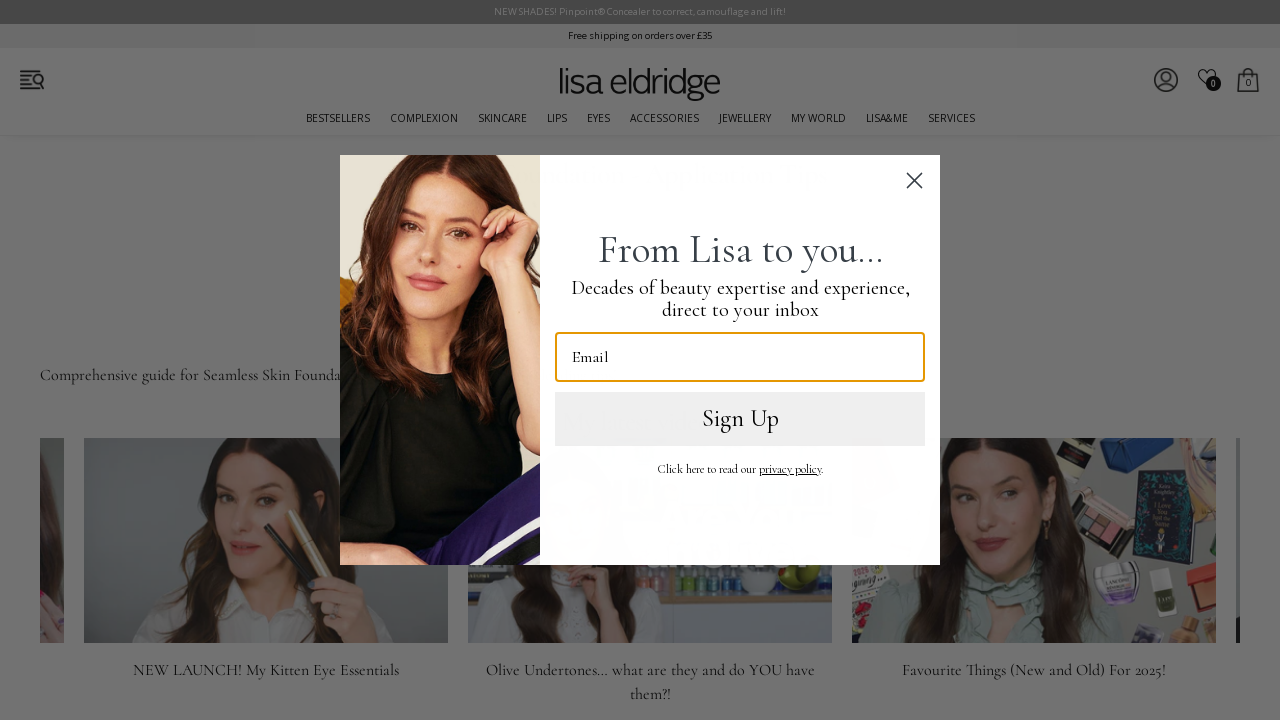

--- FILE ---
content_type: text/css
request_url: https://www.lisaeldridge.com/cdn/shop/t/162/assets/le-theme-css-v4-LEGACY.css?v=52063577641976947111765363261
body_size: 592
content:
.categorypanels{clear:both}.categorypanels .panel{display:block;position:relative;width:25%;float:left;color:blac#000000}.categorypanels.twoup .panel{width:50%}.categorypanels .panel img{float:left}.categorypanels .panel p{display:block;position:absolute;right:15%;left:15%;bottom:5%;margin:auto;text-align:center;font-size:.9em;background:#efefef;padding:10px 5px;z-index:7}.categorypanels .panel:hover p{background:#000;color:#fff}.left{box-sizing:border-box;float:left;font-size:.8em;width:20%;padding-left:20px;padding-right:20px;padding-top:20px}.right{box-sizing:border-box;float:right;font-size:.8em;width:25%;padding-right:20px;padding-left:20px;padding-top:20px}.middle{box-sizing:border-box;overflow:hidden;xxpadding-top:20px;max-width:1700px;margin:auto auto 20px}@media all and (max-width:1000px){.left{display:none;padding-right:15px}.right{padding-right:15px}.middle{width:75%}}@media all and (max-width:700px){.margin{margin:0 0 20px;width:100%}.border{border-left:0;border-right:0}.grid .border{border:1px solid #efefef}.left,.right{display:none}.middle{width:100%}.categorypanels .panel{width:50%}}.offset a.headline,.offset h1.headline{display:block;box-sizing:border-box;background:#efefef;color:#000;font-size:1.4em;line-height:1em;margin-right:50px;margin-top:20px;margin-bottom:0!important;max-width:85%}.offset a.headline:hover{opacity:1;background:#000;color:#fff}.offset .inner{margin:0 40px 40px;clear:both}.moredata{float:right;font-size:.8em;color:#fff;padding:10px;width:fit-content;margin-right:20px;margin-bottom:20px;text-align:right;z-index:100;background:#444}.moredata a{color:#fff!important}.moredata a:hover{color:#ccc!important}.legacylinks{font-size:.8em}.ytcomment{font-size:.7em;padding-bottom:10px}.ytcomment a{color:#000}@media all and (max-width:700px){.offset .moredata.bumpdown{margin-top:4px}}.videoiframe{width:100%;width:50%;aspect-ratio:16/9}.productnewicon{position:absolute;float:right;width:50px;margin:20px}.producttitle{font-size:1.3em;padding:0;margin:10px 0 0}.producttitle.big{font-size:2.6em;padding-bottom:1px;margin-left:-2px;margin-top:0}.productsubtitle{clear:left;padding:0;margin:0 0 5px;font-size:.7em;line-height:1.2em;text-transform:uppercase;font-weight:200}.productprice{margin:0 20px 20px;font-size:1.3em}strong.productprice{display:block;margin:0 0 -5px}.productweight{display:block;margin-bottom:20px;font-size:.8em;margin-top:-15px}.productquote{display:block;box-sizing:border-box;font-size:1.8em;text-align:center;max-width:1200px;margin:auto;clear:both;padding:10px 30px 20px}.productgrid img:hover{opacity:1}.addtobag,#pdpcta{padding:10px;font-size:.9em;background:#efefef;font-weight:200;margin:auto;display:block;width:80%;text-align:center}@media all and (max-width:700px){.addtobag{margin-bottom:30px}}#pdpcta{margin:0;width:200px}#pdpcta input{margin:0;padding:0;border:0;width:100%;height:100%;background:#efefef;color:#000;font-size:.8em;font-weight:300}a.addtobag:hover,#pdpcta:hover,#pdpcta:hover input{background:#000;color:#fff}#pdpcta:hover input{cursor:pointer}.productgrid .producttitleblock{display:block;text-align:center;xxmin-height:120px}.pdpdescription{width:65%;float:right;box-sizing:border-box;overflow:hidden;width:50%}.pdpcolumn{margin:auto;max-width:1200px!important;box-sizing:border-box}.productcopy{font-size:.9em}#IngredientsTab h3{display:none}.tabsbar .tabbutton{border:0;background:unset;cursor:pointer;padding:0 0 10px;margin-right:10px;margin-bottom:20px;font-size:1.1em;font-family:Open Sans,Helvetica,Arimo,sans-serif!important;font-size:.7em;text-transform:uppercase}.tabsbar .tabbutton.selected{color:((settings.color_body_text));border-bottom:1px solid #000000}@media all and (max-width:1300px){.pdpdescription{width:50%}}@media all and (max-width:700px){.pdpdescription{width:100%}}.pdpimages{display:block;box-sizing:border-box;width:35%;float:left;width:50%;padding-bottom:5px}@media all and (max-width:1300px){.pdpimages{width:50%}}@media all and (max-width:700px){.pdpimages{width:100%}}#product-variants{margin-top:20px}#product-variants select{font-size:.55em}#template-product #product-add{font-family:Helvetica,Arimo,sans-serif;font-weight:400;display:block;min-width:140px;text-align:center;padding:10px;font-size:.8em;background-color:#efefef;float:left;margin-right:10px;margin-bottom:10px}.getstarted:before{content:"\a"}.getstarted{border:1px solid black;border:1px solid #efefef;padding:5px 25px;margin-top:5px;background-color:#efefef;color:#000!important;width:auto}.getstarted:hover{background:#000;color:#fff;cursor:pointer}.infoblock{margin:auto;max-width:1200px!important;box-sizing:border-box}.infoblockwide{max-width:100%!important}.infoblockimages{float:left;box-sizing:border-box;width:100%}.infoblocktext{overflow:hidden}.infoblock h2,.infoblockwide h2{font-weight:400;font-size:2em;padding:0;margin:0 0 0 -.05em}.infoblocktext h2{font-weight:400;font-size:2em;padding:0;margin:0 0 10px -.05em}.infoblocktext h3{font-size:.7em;font-family:Helvetica,Arimo,sans-serif;text-transform:uppercase}.infogrid{font-size:.9em;margin-bottom:0}.infogrid h2{font-size:1.6em;margin:10px}.infogrid h3{font-size:.7em;margin-bottom:0;font-weight:400}@media all and (min-width:700px){.infoblock,.infoblockwide{display:flex;justify-content:center;align-items:center}.infoblockimages{width:50%}.infoblocktext{min-width:calc(50% - 40px);max-width:calc(50% - 40px)}.infoblocktext:last-child{margin-bottom:30px}.infogrid{font-size:1.2em}.infogrid h2{font-size:1.6em}.infogrid h3{font-size:.7em}}@media all and (min-width:1100px){.twothirds .infoblockimages{width:65%}.twothirds .infoblocktext{min-width:calc(35% - 40px);max-width:calc(35% - 40px)}}@media all and (max-width:700px){.grid.mobile1{display:block}}
/*# sourceMappingURL=/cdn/shop/t/162/assets/le-theme-css-v4-LEGACY.css.map?v=52063577641976947111765363261 */


--- FILE ---
content_type: text/css
request_url: https://www.lisaeldridge.com/cdn/shop/t/162/assets/le-theme-css-v4-shades.css?v=105635723610709197801767892298
body_size: 4246
content:
.swatch-TESTPINK{background-color:pink!important}.swatch-TESTRED{background-color:red!important}.swatch-velvet-beauty-true-velvet-lipstick-colour,.swatch-beauty-enhance-and-define-lip-pencil{background-color:#c35c67!important}.swatch-velvet-decade-true-velvet-lipstick-colour,.swatch-decade-enhance-and-define-lip-pencil{background-color:#5f332a!important}.swatch-velvet-fawn-true-velvet-lipstick-colour,.swatch-fawn-enhance-and-define-lip-pencil,.swatch-fawn-velveteen-liquid-lipstick{background-color:#b46b5a!important}.swatch-velvet-jazz-true-velvet-lipstick-colour,.swatch-jazz-enhance-and-define-lip-pencil,.swatch-jazz-velveteen-liquid-lipstick{background-color:#771b1c!important}.swatch-velvet-midnight-true-velvet-lipstick-colour,.swatch-midnight-enhance-and-define-lip-pencil{background-color:#471f20!important}.swatch-velvet-morning-true-velvet-lipstick-colour,.swatch-morning-enhance-and-define-lip-pencil{background-color:#d23619!important}.swatch-velvet-muse-true-velvet-lipstick-colour,.swatch-muse-enhance-and-define-lip-pencil,.swatch-muse-velveteen-liquid-lipstick,.swatch-the-holiday-muse-kit{background-color:#a3524a!important}.swatch-velvet-myth-true-velvet-lipstick-colour,.swatch-myth-enhance-and-define-lip-pencil{background-color:#7e212c!important}.swatch-velvet-ribbon-true-velvet-lipstick-colour,.swatch-ribbon-enhance-and-define-lip-pencil,.swatch-ribbon-velveteen-liquid-lipstick,.swatch-the-holiday-ribbon-kit{background-color:#bc0300!important}.swatch-velvet-carnival-true-velvet-lipstick-colour,.swatch-carnival-enhance-and-define-lip-pencil{background-color:#bd2b6c!important}.swatch-velvet-dragon-true-velvet-lipstick-colour,.swatch-dragon-enhance-and-define-lip-pencil,.swatch-dragon-velveteen-liquid-lipstick{background-color:#a8210d!important}.swatch-velvet-blush-true-velvet-lipstick-colour,.swatch-blush-enhance-and-define-lip-pencil,.swatch-blush-velveteen-liquid-lipstick{background-color:#ac4f59!important}.swatch-velvet-affair-true-velvet-lipstick-colour,.swatch-affair-enhance-and-define-lip-pencil,.swatch-affair-velveteen-liquid-lipstick{background-color:#a15e4e!important}.swatch-velvet-blush-lightly-true-velvet-lipstick-colour,.swatch-blush-lightly-enhance-and-define-lip-pencil{background-color:#af5460!important}.swatch-velvet-cinnabar-true-velvet-lipstick-colour,.swatch-cinnabar-enhance-and-define-lip-pencil{background-color:#8a2b15!important}.swatch-velvet-intrigue-true-velvet-lipstick-colour,.swatch-intrigue-enhance-and-define-lip-pencil{background-color:#c77e70!important}.swatch-velvet-petal-true-velvet-lipstick-colour,.swatch-petal-enhance-and-define-lip-pencil{background-color:#cc7974!important}.swatch-velvet-pompadour-true-velvet-lipstick-colour,.swatch-pompadour-enhance-and-define-lip-pencil{background-color:#d05c6b!important}.swatch-velvet-duchess-true-velvet-lipstick-colour,.swatch-duchess-enhance-and-define-lip-pencil{background-color:#a41835!important}.swatch-velvet-sorcery-true-velvet-lipstick-colour,.swatch-sorcery-enhance-and-define-lip-pencil{background-color:#874442!important}.swatch-velvet-rain-true-velvet-lipstick-colour,.swatch-rain-enhance-and-define-lip-pencil,.swatch-rain-velveteen-liquid-lipstick{background-color:#a94849!important}.swatch-velvet-enchantment-true-velvet-lipstick-colour,.swatch-enchantment-enhance-and-define-lip-pencil{background-color:#a43c39!important}.swatch-velvet-bloom-true-velvet-lipstick-colour,.swatch-bloom-enhance-and-define-lip-pencil{background-color:#c0394f!important}.swatch-blush-gloss-embrace-lip-gloss{background-color:#ac4f59!important}.swatch-go-lightly-gloss-embrace-lip-gloss{background-color:#fc5d5d!important}.swatch-beauty-gloss-embrace-lip-gloss{background-color:#c35c67!important}.swatch-muse-gloss-embrace-lip-gloss{background-color:#a3524a!important}.swatch-myth-gloss-embrace-lip-gloss{background-color:#7e212c!important}.swatch-ribbon-gloss-embrace-lip-gloss{background-color:#bc0300!important}.swatch-affair-gloss-embrace-lip-gloss{background-color:#a26150!important}.swatch-songbird-gloss-embrace-lip-gloss{background-color:#c26a61!important}.swatch-charm-gloss-embrace-lip-gloss{background-color:#e07085!important}.swatch-delilah-gloss-embrace-lip-gloss{background-color:#bd3f95!important}.swatch-dragon-gloss-embrace-lip-gloss{background-color:#a8210d!important}.swatch-cinnabar-gloss-embrace-lip-gloss{background-color:#8a2b15!important}.swatch-petal-gloss-embrace-lip-gloss{background-color:#cc7974!important}.swatch-sorcery-gloss-embrace-lip-gloss{background-color:#874442!important}.swatch-carnival-gloss-embrace-lip-gloss{background-color:#bd2b6c!important}.swatch-blush-lightly-gloss-embrace-lip-gloss{background-color:#af5460!important}.swatch-dancing-rose-gloss-embrace-lip-gloss{background-color:#fef1f6!important}.swatch-decade-gloss-embrace-lip-gloss{background-color:#5f332a!important}.swatch-pompadour-gloss-embrace-lip-gloss{background-color:#d05c6b!important}.swatch-rain-gloss-embrace-lip-gloss{background-color:#a94849!important}.swatch-silent-sun-gloss-embrace-lip-gloss{background-color:#fffae8!important}.swatch-velvet-beauty-kit-fantasy-florals-lip-kits{background-color:#c35c67!important}.swatch-velvet-muse-kit-fantasy-florals-lip-kits{background-color:#a3524a!important}.swatch-velvet-ribbon-kit-fantasy-florals-lip-kits{background-color:#bc0300!important}.swatch-velvet-myth-kit-fantasy-florals-lip-kits{background-color:#7e212c!important}.swatch-velvet-blush-kit-fantasy-florals-lip-kits{background-color:#ac4f59!important}.swatch-celestial-fire-elevated-glow-highlighter{background-color:#000!important;background-image:url(//www.lisaeldridge.com/cdn/shop/files/color_swatch_complexion_elevated_glow_celestial_fire_hexcode_50x.jpg?v=3482770767147778661)}.swatch-solar-light-elevated-glow-highlighter{background-color:#000!important;background-image:url(//www.lisaeldridge.com/cdn/shop/files/color_swatch_complexion_elevated_glow_solar_light_hexcode_50x.jpg?v=6657567803775249899)}.swatch-cosmic-rose-elevated-glow-highlighter{background-color:#000!important;background-image:url(//www.lisaeldridge.com/cdn/shop/files/color_swatch_complexion_elevated_glow_cosmic_rose_hexcode_50x.jpg?v=4321396649485729601)}.swatch-crystal-nebula-elevated-glow-highlighter{background-color:#000!important;background-image:url(//www.lisaeldridge.com/cdn/shop/files/color_swatch_complexion_elevated_glow_crystal_nebula_hexcode_50x.jpg?v=2965505527948029399)}.swatch-pink-moon-elevated-glow-highlighter{background-color:#000!important;background-image:url(//www.lisaeldridge.com/cdn/shop/files/color_swatch_complexion_elevated_glow_pink_moon_hexcode_50x.jpg?v=12764249355383633240)}.swatch-pink-soap-enlivening-blush{background-color:#b85d58!important}.swatch-dantes-dream-enlivening-blush{background-color:#965242!important}.swatch-pink-poetry-enlivening-blush{background-color:#e33f56!important}.swatch-island-glow-enlivening-blush{background-color:#e05147!important}.swatch-mountain-walk-enlivening-blush{background-color:#b9356c!important}.swatch-venetian-red-enlivening-blush{background-color:#732f2b!important}.swatch-venetian-red-enlivening-blush{background-color:#cf4c86!important}.swatch-the-foundation-shade-no-1{background-color:#eadcce!important}.swatch-the-foundation-shade-no-2{background-color:#e9cbb9!important}.swatch-the-foundation-shade-no-2-5{background-color:#e2d1ac!important}.swatch-the-foundation-shade-no-3{background-color:#edd3b0!important}.swatch-the-foundation-shade-no-4{background-color:#e8caa9!important}.swatch-the-foundation-shade-no-5{background-color:#ebceb2!important}.swatch-the-foundation-shade-no-6{background-color:#eed1ab!important}.swatch-the-foundation-shade-no-7{background-color:#ebcbab!important}.swatch-the-foundation-shade-no-8{background-color:#eec7a2!important}.swatch-the-foundation-shade-no-9{background-color:#e3caac!important}.swatch-the-foundation-shade-no-9-5{background-color:#e3ca8f!important}.swatch-the-foundation-shade-no-10{background-color:#dfbd98!important}.swatch-the-foundation-shade-no-11{background-color:#dec09a!important}.swatch-the-foundation-shade-no-12{background-color:#debc97!important}.swatch-the-foundation-shade-no-13{background-color:#dfbd90!important}.swatch-the-foundation-shade-no-14{background-color:#e4c1a3!important}.swatch-the-foundation-shade-no-15{background-color:#e0be91!important}.swatch-the-foundation-shade-no-16{background-color:#dfc388!important}.swatch-the-foundation-shade-no-17{background-color:#ddbc8f!important}.swatch-the-foundation-shade-no-18{background-color:#ddae76!important}.swatch-the-foundation-shade-no-19{background-color:#d6a773!important}.swatch-the-foundation-shade-no-20{background-color:#d6a76f!important}.swatch-the-foundation-shade-no-20-5{background-color:#dda665!important}.swatch-the-foundation-shade-no-21{background-color:#ddb389!important}.swatch-the-foundation-shade-no-22{background-color:#d8af83!important}.swatch-the-foundation-shade-no-23{background-color:#d8a065!important}.swatch-the-foundation-shade-no-24{background-color:#d19758!important}.swatch-the-foundation-shade-no-25{background-color:#db9e5f!important}.swatch-the-foundation-shade-no-26{background-color:#d49758!important}.swatch-the-foundation-shade-no-27{background-color:#cf9253!important}.swatch-the-foundation-shade-no-28{background-color:#ce8e50!important}.swatch-the-foundation-shade-no-29{background-color:#c27d42!important}.swatch-the-foundation-shade-no-30{background-color:#c17239!important}.swatch-the-foundation-shade-no-31{background-color:#b3713f!important}.swatch-the-foundation-shade-no-32{background-color:#bb7339!important}.swatch-the-foundation-shade-no-33{background-color:#9a573d!important}.swatch-the-foundation-shade-no-34{background-color:#984d36!important}.swatch-the-foundation-shade-no-35{background-color:#925239!important}.swatch-the-foundation-shade-no-36{background-color:#82452d!important}.swatch-the-foundation-shade-no-37{background-color:#7f4f39!important}.swatch-the-foundation-shade-no-38{background-color:#774234!important}.swatch-the-foundation-shade-no-39{background-color:#694839!important}.swatch-the-foundation-shade-no-40{background-color:#47342e!important}.swatch-anjelica-liquid-lurex-eyeshadow{background-color:#000!important;background-image:url(//www.lisaeldridge.com/cdn/shop/files/color_swatch_eye_liquid_lurex_anjelica_hexcode_50x.jpg?v=13662450139492262054)}.swatch-bianca-liquid-lurex-eyeshadow{background-color:#000!important;background-image:url(//www.lisaeldridge.com/cdn/shop/files/color_swatch_eye_liquid_lurex_bianca_hexcode_50x.jpg?v=7160918081412902589)}.swatch-diana-liquid-lurex-eyeshadow{background-color:#000!important;background-image:url(//www.lisaeldridge.com/cdn/shop/files/color_swatch_eye_liquid_lurex_diana_hexcode_50x.jpg?v=7682615111932974675)}.swatch-lauren-liquid-lurex-eyeshadow{background-color:#000!important;background-image:url(//www.lisaeldridge.com/cdn/shop/files/color_swatch_eye_liquid_lurex_lauren_hexcode_50x.jpg?v=8486101186525576820)}.swatch-liza-liquid-lurex-eyeshadow{background-color:#000!important;background-image:url(//www.lisaeldridge.com/cdn/shop/files/color_swatch_eye_liquid_lurex_liza_hexcode_50x.jpg?v=12182219041207161122)}.swatch-anais-liquid-lurex-eyeshadow{background-color:#000!important;background-image:url(//www.lisaeldridge.com/cdn/shop/files/color_swatch_eye_liquid_lurex_anais_hexcode_50x.jpg?v=5425516620199285821)}.swatch-daphne-liquid-lurex-eyeshadow{background-color:#000!important;background-image:url(//www.lisaeldridge.com/cdn/shop/files/color_swatch_eye_liquid_lurex_daphne_hexcode_50x.jpg?v=9744810235800104940)}.swatch-emily-liquid-lurex-eyeshadow{background-color:#000!important;background-image:url(//www.lisaeldridge.com/cdn/shop/files/color_swatch_eye_liquid_lurex_emily_hexcode_50x.jpg?v=9628918104615882315)}.swatch-iris-liquid-lurex-eyeshadow{background-color:#000!important;background-image:url(//www.lisaeldridge.com/cdn/shop/files/color_swatch_eye_liquid_iris_liza_hexcode_50x.jpg?181198)}.swatch-maya-liquid-lurex-eyeshadow{background-color:#000!important;background-image:url(//www.lisaeldridge.com/cdn/shop/files/color_swatch_eye_liquid_lurex_maya_hexcode_50x.jpg?v=15952907170766862572)}.swatch-zora-liquid-lurex-eyeshadow{background-color:#000!important;background-image:url(//www.lisaeldridge.com/cdn/shop/files/color_swatch_eye_liquid_lurex_zora_hexcode_50x.jpg?v=4720741557210485415)}.swatch-viola-liquid-lurex-eyeshadow{background-color:#000!important;background-image:url(//www.lisaeldridge.com/cdn/shop/files/color_swatch_eye_liquid_lurex_viola_hexcode_50x.jpg?v=551224529612356528)}.swatch-cressida-liquid-lurex-eyeshadow{background-color:#000!important;background-image:url(//www.lisaeldridge.com/cdn/shop/files/color_swatch_eye_liquid_lurex_cressida_hexcode_50x.jpg?v=16452873396018543834)}.swatch-titania-liquid-lurex-eyeshadow{background-color:#000!important;background-image:url(//www.lisaeldridge.com/cdn/shop/files/color_swatch_eye_liquid_lurex_titania_hexcode_50x.jpg?v=51550196919692437)}.swatch-selene-liquid-lurex-eyeshadow{background-color:#000!important;background-image:url(//www.lisaeldridge.com/cdn/shop/files/eyes_lurex_SELENE_hexcode_50x.jpg?v=6571735746893813686)}.swatch-rosalie-liquid-lurex-eyeshadow{background-color:#000!important;background-image:url(//www.lisaeldridge.com/cdn/shop/files/eyes_lurex_ROSALIE_hexcode_50x.jpg?v=9320838681467813296)}.swatch-aria-liquid-lurex-eyeshadow{background-color:#000!important;background-image:url(//www.lisaeldridge.com/cdn/shop/files/eyes_lurex_ARIA_hexcode_50x.jpg?v=278474005509865413)}.swatch-new-wave-insanely-saturated-lip-colour{background-color:#a41d7c!important}.swatch-rainbow-spill-insanely-saturated-lip-colour{background-color:#fa285a!important}.swatch-sunday-matinee-insanely-saturated-lip-colour{background-color:#d65662!important}.swatch-skyscraper-rose-insanely-saturated-lip-colour{background-color:#e40c53!important}.swatch-strawberry-shock-insanely-saturated-lip-colour{background-color:#c82d2d!important}.swatch-atomic-cherry-luxuriously-lucent-lip-colour{background-color:#d1372d!important}.swatch-dance-card-luxuriously-lucent-lip-colour{background-color:#de6960!important}.swatch-kitten-mischief-luxuriously-lucent-lip-colour{background-color:#d27b68!important}.swatch-love-of-my-life-luxuriously-lucent-lip-colour{background-color:#d34d65!important}.swatch-painterly-luxuriously-lucent-lip-colour{background-color:#98554c!important}.swatch-rose-official-luxuriously-lucent-lip-colour{background-color:#b2676e!important}.swatch-spirited-away-luxuriously-lucent-lip-colour{background-color:#ac5d58!important}.swatch-je-ne-sais-quoi-luxuriously-lucent-lip-colour{background-color:#bf4f4b!important}.swatch-le-mepris-luxuriously-lucent-lip-colour{background-color:#c36756!important}.swatch-meet-me-in-berlin-luxuriously-lucent-lip-colour{background-color:#794436!important}.swatch-night-thoughts-luxuriously-lucent-lip-colour{background-color:#571f20!important}.swatch-palazzo-luxuriously-lucent-lip-colour{background-color:#900c00!important}.swatch-rosy-shell-luxuriously-lucent-lip-colour{background-color:#dc5168!important}.swatch-wonder-wheel-luxuriously-lucent-lip-colour{background-color:#eb294e!important}.swatch-lisa-eldridge-studio-sweatshirt-grey{background-color:#9c9c9a!important}.swatch-lisa-eldridge-studio-sweatshirt-red{background-color:#d52c33!important}.swatch-lisa-eldridge-studio-sweatshirt-midnight{background-color:#733f51!important}.swatch-stripey-summer-tote-FG200140{background-color:#c19a6b!important}.swatch-stripey-summer-tote-FG200141{background-color:#c8a2c8!important}.swatch-FG200140{background-color:#c19a6b!important}.swatch-FG200141{background-color:#c8a2c8!important}.swatch-black-treacle-seamless-glide-eye-pencil{background-color:#000!important}.swatch-burnt-umber-seamless-glide-eye-pencil{background-color:#61312a!important}.swatch-cinder-smoke-seamless-glide-eye-pencil{background-color:#3b3b3b!important}.swatch-ground-coffee-seamless-glide-eye-pencil{background-color:#533a2c!important}.swatch-night-forest-seamless-glide-eye-pencil{background-color:#213825!important}.swatch-renaissance-gold-seamless-glide-eye-pencil{background-color:#866b39!important}.swatch-kitten-lash-mascara{background-color:#000!important;background-image:url(//www.lisaeldridge.com/cdn/shop/files/kitten_lash_black_swatch_50x.jpg?181198)}.swatch-kitten-lash-mascara-burnt-umber{background-color:#661901!important}.swatch-kitten-flick-liquid-eyeliner{background-color:#000!important;background-image:url(//www.lisaeldridge.com/cdn/shop/files/kitten_flick_black_swatch_50x.jpg?181198)}.swatch-seamless-skin-enhancing-tint-t1{background-color:#000!important;background-image:url(//www.lisaeldridge.com/cdn/shop/files/T1_BLOB_HEX_50x.jpg?v=14843105843275393790)}.swatch-seamless-skin-enhancing-tint-t1-5{background-color:#000!important;background-image:url(//www.lisaeldridge.com/cdn/shop/files/T1_5_BLOB_HEX_50x.jpg?v=7219409419084632386)}.swatch-seamless-skin-enhancing-tint-t2{background-color:#000!important;background-image:url(//www.lisaeldridge.com/cdn/shop/files/T2_BLOB_HEX_50x.jpg?v=8464732303784423595)}.swatch-seamless-skin-enhancing-tint-t3{background-color:#000!important;background-image:url(//www.lisaeldridge.com/cdn/shop/files/T3_BLOB_HEX_50x.jpg?v=4048751669146850034)}.swatch-seamless-skin-enhancing-tint-t4{background-color:#000!important;background-image:url(//www.lisaeldridge.com/cdn/shop/files/T4_BLOB_HEX_50x.jpg?v=15894114752473771541)}.swatch-seamless-skin-enhancing-tint-t5{background-color:#000!important;background-image:url(//www.lisaeldridge.com/cdn/shop/files/T5_BLOB_HEX_50x.jpg?v=4019870085037599928)}.swatch-seamless-skin-enhancing-tint-t6{background-color:#000!important;background-image:url(//www.lisaeldridge.com/cdn/shop/files/T6_BLOB_HEX_50x.jpg?v=7024678374640781517)}.swatch-seamless-skin-enhancing-tint-t7{background-color:#000!important;background-image:url(//www.lisaeldridge.com/cdn/shop/files/T7_BLOB_HEX_50x.jpg?v=5391459392830093489)}.swatch-seamless-skin-enhancing-tint-t8{background-color:#000!important;background-image:url(//www.lisaeldridge.com/cdn/shop/files/T8_BLOB_HEX_50x.jpg?v=14186498574336857282)}.swatch-seamless-skin-enhancing-tint-t9{background-color:#000!important;background-image:url(//www.lisaeldridge.com/cdn/shop/files/T9_BLOB_HEX_50x.jpg?v=13260969005195730250)}.swatch-seamless-skin-enhancing-tint-t10{background-color:#000!important;background-image:url(//www.lisaeldridge.com/cdn/shop/files/T10_BLOB_HEX_50x.jpg?v=5503822817860857364)}.swatch-seamless-skin-enhancing-tint-t11{background-color:#000!important;background-image:url(//www.lisaeldridge.com/cdn/shop/files/T11_BLOB_HEX_50x.jpg?v=6328205034256977821)}.swatch-seamless-skin-enhancing-tint-t12{background-color:#000!important;background-image:url(//www.lisaeldridge.com/cdn/shop/files/T12_BLOB_HEX_50x.jpg?v=11845186797153356936)}.swatch-seamless-skin-enhancing-tint-t13{background-color:#000!important;background-image:url(//www.lisaeldridge.com/cdn/shop/files/T13_BLOB_HEX_50x.jpg?v=1590325258134198671)}.swatch-seamless-skin-enhancing-tint-t14{background-color:#000!important;background-image:url(//www.lisaeldridge.com/cdn/shop/files/T14_BLOB_HEX_50x.jpg?v=14741882044514755483)}.swatch-seamless-skin-enhancing-tint-t15{background-color:#000!important;background-image:url(//www.lisaeldridge.com/cdn/shop/files/T15_BLOB_HEX_50x.jpg?v=11249571014770120323)}.swatch-seamless-skin-enhancing-tint-t16{background-color:#000!important;background-image:url(//www.lisaeldridge.com/cdn/shop/files/T16_BLOB_HEX_50x.jpg?v=8886491542233984275)}.swatch-seamless-skin-enhancing-tint-t17{background-color:#000!important;background-image:url(//www.lisaeldridge.com/cdn/shop/files/T17_BLOB_HEX_50x.jpg?v=14667296115947978249)}.swatch-seamless-skin-enhancing-tint-t18{background-color:#000!important;background-image:url(//www.lisaeldridge.com/cdn/shop/files/T18_BLOB_HEX_50x.jpg?v=3267002019055677851)}.swatch-seamless-skin-enhancing-tint-t6-5{background-color:#000!important;background-image:url(//www.lisaeldridge.com/cdn/shop/files/T.6.5_HEX_50x.jpg?v=8699851579917615814)}.swatch-sculpt-and-shade-lip-pencil-shade-0n{background-color:#000!important;background-image:url(//www.lisaeldridge.com/cdn/shop/files/color_swatch_lips_sculpt_and_shade_lip_pencil_0n_hexcode_V2_50x.jpg?v=9556552794116608)}.swatch-sculpt-and-shade-lip-pencil-shade-1n{background-color:#000!important;background-image:url(//www.lisaeldridge.com/cdn/shop/files/color_swatch_lips_sculpt_and_shade_lip_pencil_1n_hexcode_V2_50x.jpg?v=7486362425733908643)}.swatch-sculpt-and-shade-lip-pencil-shade-2n{background-color:#000!important;background-image:url(//www.lisaeldridge.com/cdn/shop/files/color_swatch_lips_sculpt_and_shade_lip_pencil_2n_hexcode_V2_50x.jpg?v=9073352495732631986)}.swatch-sculpt-and-shade-lip-pencil-shade-3n{background-color:#000!important;background-image:url(//www.lisaeldridge.com/cdn/shop/files/color_swatch_lips_sculpt_and_shade_lip_pencil_3n_hexcode_V2_50x.jpg?v=3141634133413223312)}.swatch-sculpt-and-shade-lip-pencil-shade-1c{background-color:#000!important;background-image:url(//www.lisaeldridge.com/cdn/shop/files/color_swatch_lips_sculpt_and_shade_lip_pencil_1C_hexcode_V2_50x.jpg?v=17172582637496716030)}.swatch-sculpt-and-shade-lip-pencil-shade-2c{background-color:#000!important;background-image:url(//www.lisaeldridge.com/cdn/shop/files/color_swatch_lips_sculpt_and_shade_lip_pencil_2C_hexcode_V2_50x.jpg?v=11423759667593325271)}.swatch-sculpt-and-shade-lip-pencil-shade-3c{background-color:#000!important;background-image:url(//www.lisaeldridge.com/cdn/shop/files/color_swatch_lips_sculpt_and_shade_lip_pencil_3C_hexcode_V2_50x.jpg?v=16253679587125241242)}.swatch-sculpt-and-shade-lip-pencil-shade-1w{background-color:#000!important;background-image:url(//www.lisaeldridge.com/cdn/shop/files/color_swatch_lips_sculpt_and_shade_lip_pencil_1W_hexcode_V2_50x.jpg?v=3005146008144299033)}.swatch-sculpt-and-shade-lip-pencil-shade-2w{background-color:#000!important;background-image:url(//www.lisaeldridge.com/cdn/shop/files/color_swatch_lips_sculpt_and_shade_lip_pencil_2W_hexcode_V2_50x.jpg?v=11259081354749756777)}.swatch-sculpt-and-shade-lip-pencil-shade-3w{background-color:#000!important;background-image:url(//www.lisaeldridge.com/cdn/shop/files/color_swatch_lips_sculpt_and_shade_lip_pencil_3W_hexcode_V2_50x.jpg?v=9384707385836755073)}.swatch-no-1-seamless-blend-brush{background-color:#000!important;background-image:url(//www.lisaeldridge.com/cdn/shop/files/color_swatch_seamless_blend_no1_hexcode_V3_50x.jpg?v=18179712283674887877)}.swatch-no-7-seamless-blend-brush{background-color:#000!important;background-image:url(//www.lisaeldridge.com/cdn/shop/files/color_swatch_seamless_blend_no7_hexcode_V3_50x.jpg?v=6612383283811386264)}.swatch-no-8-seamless-blend-brush{background-color:#000!important;background-image:url(//www.lisaeldridge.com/cdn/shop/files/color_swatch_seamless_blend_no8_hexcode_V3_50x.jpg?v=8216064583807934283)}.swatch-no-9-seamless-blend-brush{background-color:#000!important;background-image:url(//www.lisaeldridge.com/cdn/shop/files/color_swatch_seamless_blend_no9_hexcode_V3_50x.jpg?v=15857577741756084763)}.swatch-no-14-seamless-blend-brush{background-color:#000!important;background-image:url(//www.lisaeldridge.com/cdn/shop/files/color_swatch_seamless_blend_no14_hexcode_V3_50x.jpg?v=5017766688014007351)}.swatch-no-15-seamless-blend-brush{background-color:#000!important;background-image:url(//www.lisaeldridge.com/cdn/shop/files/color_swatch_seamless_blend_no15_hexcode_V3_50x.jpg?v=8382146930481399296)}.swatch-no-20-seamless-blend-brush{background-color:#000!important;background-image:url(//www.lisaeldridge.com/cdn/shop/files/color_swatch_seamless_blend_no20_hexcode_V3_50x.jpg?v=9195827378427122584)}.swatch-no-2-seamless-blend-brush{background-color:#000!important;background-image:url(//www.lisaeldridge.com/cdn/shop/files/seamless_blend_no2_hexcode_50x.jpg?v=5491236500795173166)}.swatch-epanoui-baume-embrace{background-color:#000!important;background-image:url(//www.lisaeldridge.com/cdn/shop/files/baume_embrace_swatch_epanoui_50x.jpg?v=5951490495348286104)}.swatch-meet-cute-baume-embrace{background-color:#000!important;background-image:url(//www.lisaeldridge.com/cdn/shop/files/baume_embrace_swatch_meet_cute_50x.jpg?v=8853521649177495395)}.swatch-metropolis-baume-embrace{background-color:#000!important;background-image:url(//www.lisaeldridge.com/cdn/shop/files/baume_embrace_swatch_metropolis_50x.jpg?v=4899168722211385505)}.swatch-red-curve-baume-embrace{background-color:#000!important;background-image:url(//www.lisaeldridge.com/cdn/shop/files/baume_embrace_swatch_red_curve_50x.jpg?v=3362946019606180207)}.swatch-sweet-fig-baume-embrace{background-color:#000!important;background-image:url(//www.lisaeldridge.com/cdn/shop/files/baume_embrace_swatch_sweet_fig_50x.jpg?v=15873008452971158996)}.swatch-thalia-liquid-silk-liquid-eyeshadow{background-color:#000!important;background-image:url(//www.lisaeldridge.com/cdn/shop/files/eyes_silk_swatch_THALIA_50x.jpg?v=4163742430009275874)}.swatch-ione-liquid-silk-liquid-eyeshadow{background-color:#000!important;background-image:url(//www.lisaeldridge.com/cdn/shop/files/eyes_silk_swatch_IONE_50x.jpg?v=13557231254036747752)}.swatch-gaia-liquid-silk-liquid-eyeshadow{background-color:#000!important;background-image:url(//www.lisaeldridge.com/cdn/shop/files/eyes_silk_swatch_GAIA_50x.jpg?v=11200219856619715443)}.swatch-phoebe-liquid-silk-liquid-eyeshadow{background-color:#000!important;background-image:url(//www.lisaeldridge.com/cdn/shop/files/eyes_silk_swatch_PHOEBE_50x.jpg?v=2672285505933013288)}.swatch-irene-liquid-silk-liquid-eyeshadow{background-color:#000!important;background-image:url(//www.lisaeldridge.com/cdn/shop/files/eyes_silk_swatch_IRENE_50x.jpg?v=9996319137327399968)}.swatch-simone-rouge-experience-refillable-lipstick{background-color:#000!important;background-image:url(//www.lisaeldridge.com/cdn/shop/files/color_SIMONE_TEXTURE_LIPSTICK_50x.jpg?v=11548865046302268695)}.swatch-lisa-rouge-experience-refillable-lipstick{background-color:#000!important;background-image:url(//www.lisaeldridge.com/cdn/shop/files/color_LISA_TEXTURE_LIPSTICK_50x.jpg?v=5892282542306677355)}.swatch-ashes-of-roses-rouge-experience-refillable-lipstick{background-color:#000!important;background-image:url(//www.lisaeldridge.com/cdn/shop/files/color_ASHES_OF_ROSES_TEXTURE_LIPSTICK_50x.jpg?v=15875538668865427081)}.swatch-romy-rouge-experience-refillable-lipstick{background-color:#000!important;background-image:url(//www.lisaeldridge.com/cdn/shop/files/color_ROMY_TEXTURE_LIPSTICK_50x.jpg?v=238453892896837701)}.swatch-bohemian-cherry-rouge-experience-refillable-lipstick{background-color:#000!important;background-image:url(//www.lisaeldridge.com/cdn/shop/files/color_BOHEMIAN_CHERRY_TEXTURE_LIPSTICK_50x.jpg?v=3649060345742988139)}.swatch-audrey-rouge-experience-refillable-lipstick{background-color:#000!important;background-image:url(//www.lisaeldridge.com/cdn/shop/files/color_AUDREY_TEXTURE_LIPSTICK_50x.jpg?v=290555042602804949)}.swatch-medici-rouge-experience-refillable-lipstick{background-color:#000!important;background-image:url(//www.lisaeldridge.com/cdn/shop/files/color_MEDICI_TEXTURE_LIPSTICK_50x.jpg?v=5582637855934247164)}.swatch-ribbon-rouge-experience-refillable-lipstick{background-color:#000!important;background-image:url(//www.lisaeldridge.com/cdn/shop/files/color_RIBBON_TEXTURE_LIPSTICK_50x.jpg?v=12935684593436025286)}.swatch-society-rouge-experience-refillable-lipstick{background-color:#000!important;background-image:url(//www.lisaeldridge.com/cdn/shop/files/color_SOCIETY_TEXTURE_LIPSTICK_50x.jpg?v=17987436985440403435)}.swatch-lili-rouge-experience-refillable-lipstick{background-color:#000!important;background-image:url(//www.lisaeldridge.com/cdn/shop/files/color_LILI_TEXTURE_LIPSTICK_50x.jpg?v=11189873754465248513)}.swatch-rae-rouge-experience-refillable-lipstick{background-color:#000!important;background-image:url(//www.lisaeldridge.com/cdn/shop/files/color_RAE_TEXTURE_LIPSTICK_50x.jpg?v=4727297551279749109)}.swatch-toasted-rouge-experience-refillable-lipstick{background-color:#000!important;background-image:url(//www.lisaeldridge.com/cdn/shop/files/color_TOASTED_TEXTURE_LIPSTICK_50x.jpg?v=7209893005761058308)}.swatch-scarlet-sequin-rouge-experience-refillable-lipstick{background-color:#000!important;background-image:url(//www.lisaeldridge.com/cdn/shop/files/lips_rouge_SCARLET_SEQUIN_hexcode_50x.jpg?v=15189200615434251584)}.swatch-dreamy-damask-rouge-experience-refillable-lipstick{background-color:#000!important;background-image:url(//www.lisaeldridge.com/cdn/shop/files/lips_rouge_DREAMY_DAMASK_hexcode_50x.jpg?v=7289205334937339222)}.swatch-simone-rouge-experience-refill-only{background-color:#000!important;background-image:url(//www.lisaeldridge.com/cdn/shop/files/color_SIMONE_TEXTURE_REFILL_50x.jpg?v=11548865046302268695)}.swatch-lisa-rouge-experience-refill-only{background-color:#000!important;background-image:url(//www.lisaeldridge.com/cdn/shop/files/color_LISA_TEXTURE_REFILL_50x.jpg?v=5892282542306677355)}.swatch-ashes-of-roses-rouge-experience-refill-only{background-color:#000!important;background-image:url(//www.lisaeldridge.com/cdn/shop/files/color_ASHES_OF_ROSES_TEXTURE_REFILL_50x.jpg?v=15875538668865427081)}.swatch-romy-rouge-experience-refill-only{background-color:#000!important;background-image:url(//www.lisaeldridge.com/cdn/shop/files/color_ROMY_TEXTURE_REFILL_50x.jpg?v=238453892896837701)}.swatch-bohemian-cherry-rouge-experience-refill-only{background-color:#000!important;background-image:url(//www.lisaeldridge.com/cdn/shop/files/color_BOHEMIAN_CHERRY_TEXTURE_REFILL_50x.jpg?v=3649060345742988139)}.swatch-audrey-rouge-experience-refill-only{background-color:#000!important;background-image:url(//www.lisaeldridge.com/cdn/shop/files/color_AUDREY_TEXTURE_REFILL_50x.jpg?v=290555042602804949)}.swatch-medici-rouge-experience-refill-only{background-color:#000!important;background-image:url(//www.lisaeldridge.com/cdn/shop/files/color_MEDICI_TEXTURE_REFILL_50x.jpg?v=5582637855934247164)}.swatch-ribbon-rouge-experience-refill-only{background-color:#000!important;background-image:url(//www.lisaeldridge.com/cdn/shop/files/color_RIBBON_TEXTURE_REFILL_50x.jpg?v=12935684593436025286)}.swatch-society-rouge-experience-refill-only{background-color:#000!important;background-image:url(//www.lisaeldridge.com/cdn/shop/files/color_SOCIETY_TEXTURE_REFILL_50x.jpg?v=17987436985440403435)}.swatch-lili-rouge-experience-refill-only{background-color:#000!important;background-image:url(//www.lisaeldridge.com/cdn/shop/files/color_LILI_TEXTURE_LIPSTICK_50x.jpg?v=11189873754465248513)}.swatch-rae-rouge-experience-refill-only{background-color:#000!important;background-image:url(//www.lisaeldridge.com/cdn/shop/files/color_RAE_TEXTURE_LIPSTICK_50x.jpg?v=4727297551279749109)}.swatch-toasted-rouge-experience-refill-only{background-color:#000!important;background-image:url(//www.lisaeldridge.com/cdn/shop/files/color_TOASTED_TEXTURE_LIPSTICK_50x.jpg?v=7209893005761058308)}.swatch-dreamy-damask-rouge-experience-refill-only{background-color:#000!important;background-image:url(//www.lisaeldridge.com/cdn/shop/files/lips_rouge_DREAMY_DAMASK_hexcode_50x.jpg?v=7289205334937339222)}.swatch-scarlet-sequin-rouge-experience-refill-only{background-color:#000!important;background-image:url(//www.lisaeldridge.com/cdn/shop/files/lips_rouge_SCARLET_SEQUIN_hexcode_50x.jpg?v=15189200615434251584)}.swatch-vega-eyeshadow-palette{background-color:#000!important;background-image:url(//www.lisaeldridge.com/cdn/shop/files/color_swatch_eye_eyeshadow_palette_vega_hexcode_50x.jpg?v=9008795142646821886)}.swatch-sorcery-eyeshadow-palette{background-color:#000!important;background-image:url(//www.lisaeldridge.com/cdn/shop/files/color_swatch_eye_eyeshadow_palette_sorcery_hexcode_50x.jpg?v=9654581951782054245)}.swatch-fawn-eyeshadow-palette{background-color:#000!important;background-image:url(//www.lisaeldridge.com/cdn/shop/files/color_swatch_eye_eyeshadow_palette_fawn_hexcode_50x.jpg?v=4042341149181785669)}.swatch-muse-eyeshadow-palette{background-color:#000!important;background-image:url(//www.lisaeldridge.com/cdn/shop/files/color_swatch_eye_eyeshadow_palette_muse_hexcode_50x.jpg?v=16855155215056862781)}.swatch-betty-eyeshadow-palette{background-color:#000!important;background-image:url(//www.lisaeldridge.com/cdn/shop/files/color_swatch_eye_eyeshadow_palette_betty_hexcode_50x.jpg?v=16114700409406934672)}.swatch-desert-gleam-eyeshadow-palette{background-color:#000!important;background-image:url(//www.lisaeldridge.com/cdn/shop/files/color_swatch_eye_eyeshadow_palette_desert_gleam_hexcode_50x.jpg?v=14500226430022013082)}.swatch-pinpoint-concealer-micro-correcting-pencil-shade-no-0-5{background-color:#f8d5b3!important}.swatch-pinpoint-concealer-micro-correcting-pencil-shade-no-1{background-color:#ffe9df!important}.swatch-pinpoint-concealer-micro-correcting-pencil-shade-no-2{background-color:#ffefd8!important}.swatch-pinpoint-concealer-micro-correcting-pencil-shade-no-2-5{background-color:#edd4b3!important}.swatch-pinpoint-concealer-micro-correcting-pencil-shade-no-3{background-color:#ffeacb!important}.swatch-pinpoint-concealer-micro-correcting-pencil-shade-no-4{background-color:#ffe3ca!important}.swatch-pinpoint-concealer-micro-correcting-pencil-shade-no-5{background-color:#ffe3bd!important}.swatch-pinpoint-concealer-micro-correcting-pencil-shade-no-5-5{background-color:#d9b48c!important}.swatch-pinpoint-concealer-micro-correcting-pencil-shade-no-6{background-color:#dfa970!important}.swatch-pinpoint-concealer-micro-correcting-pencil-shade-no-6-5{background-color:#d5a267!important}.swatch-pinpoint-concealer-micro-correcting-pencil-shade-no-7{background-color:#edbd90!important}.swatch-pinpoint-concealer-micro-correcting-pencil-shade-no-8{background-color:#e6bd86!important}.swatch-pinpoint-concealer-micro-correcting-pencil-shade-no-9{background-color:#e0ac7b!important}.swatch-pinpoint-concealer-micro-correcting-pencil-shade-no-10{background-color:#d6925c!important}.swatch-pinpoint-concealer-micro-correcting-pencil-shade-no-11{background-color:#c27142!important}.swatch-pinpoint-concealer-micro-correcting-pencil-shade-no-12{background-color:#b67445!important}.swatch-pinpoint-concealer-micro-correcting-pencil-shade-no-13{background-color:#96683c!important}.swatch-pinpoint-concealer-micro-correcting-pencil-shade-no-14{background-color:#8d4526!important}.swatch-pinpoint-concealer-micro-correcting-pencil-shade-no-15{background-color:#65442a!important}.swatch-pinpoint-concealer-micro-correcting-pencil-shade-no-16{background-color:#592f22!important}.swatch-light-ash-brow-arch-itect-eyebrow-pencil{background-color:#000!important;background-image:url(//www.lisaeldridge.com/cdn/shop/files/eyes_brow_architect_blob_swatch_light_ash_hexcode_50x.jpg?v=8242704086665072681)}.swatch-true-taupe-brow-arch-itect-eyebrow-pencil{background-color:#000!important;background-image:url(//www.lisaeldridge.com/cdn/shop/files/eyes_brow_architect_blob_swatch_true-taupe_hexcode_50x.jpg?181198)}.swatch-soft-brown-brow-arch-itect-eyebrow-pencil{background-color:#000!important;background-image:url(//www.lisaeldridge.com/cdn/shop/files/eyes_brow_architect_blob_swatch_soft_brown_hexcode_50x.jpg?v=11898703340542586100)}.swatch-deep-brunette-brow-arch-itect-eyebrow-pencil{background-color:#000!important;background-image:url(//www.lisaeldridge.com/cdn/shop/files/eyes_brow_architect_blob_swatch_deep_brunette_hexcode_50x.jpg?v=10705764878226383543)}.swatch-muted-black-brow-arch-itect-eyebrow-pencil{background-color:#000!important;background-image:url(//www.lisaeldridge.com/cdn/shop/files/eyes_brow_architect_blob_swatch_muted_black_hexcode_50x.jpg?v=9869737553551177179)}.swatch-brow-arch-itect-light-ash-refill-only{background-color:#000!important;background-image:url(//www.lisaeldridge.com/cdn/shop/files/eyes_brow_architect_blob_swatch_light_ash_hexcode_50x.jpg?v=8242704086665072681)}.swatch-brow-arch-itect-true-taupe-refill-only{background-color:#000!important;background-image:url(//www.lisaeldridge.com/cdn/shop/files/eyes_brow_architect_blob_swatch_true-taupe_hexcode_50x.jpg?181198)}.swatch-brow-arch-itect-soft-brown-refill-only{background-color:#000!important;background-image:url(//www.lisaeldridge.com/cdn/shop/files/eyes_brow_architect_blob_swatch_soft_brown_hexcode_50x.jpg?v=11898703340542586100)}.swatch-brow-arch-itect-deep-brunette-refill-only{background-color:#000!important;background-image:url(//www.lisaeldridge.com/cdn/shop/files/eyes_brow_architect_blob_swatch_deep_brunette_hexcode_50x.jpg?v=10705764878226383543)}.swatch-brow-arch-itect-muted-black-refill-only{background-color:#000!important;background-image:url(//www.lisaeldridge.com/cdn/shop/files/eyes_brow_architect_blob_swatch_muted_black_hexcode_50x.jpg?v=9869737553551177179)}.swatch-chameleon-chaos-gloss-embrace-sequin-lip-gloss{background-color:#000!important;background-image:url(//www.lisaeldridge.com/cdn/shop/files/lips_gloss_sequin_CHAMELEON_CHAOS_hexcode_50x.jpg?v=4946639105398552581)}.swatch-peek-a-boo-gloss-embrace-sequin-lip-gloss{background-color:#000!important;background-image:url(//www.lisaeldridge.com/cdn/shop/files/lips_gloss_sequin_PEEK-A-BOO_PINK_hexcode_50x.jpg?v=1540210359838135446)}.swatch-kensington-plum-gloss-embrace-sequin-lip-gloss{background-color:#000!important;background-image:url(//www.lisaeldridge.com/cdn/shop/files/lips_gloss_sequin_KENSINGTON_PLUM_hexcode_50x.jpg?v=17696511365442730746)}
/*# sourceMappingURL=/cdn/shop/t/162/assets/le-theme-css-v4-shades.css.map?v=105635723610709197801767892298 */


--- FILE ---
content_type: text/css
request_url: https://www.lisaeldridge.com/cdn/shop/t/162/assets/le-theme-css-v4-main.css?v=112063738286046835281767892295
body_size: 3658
content:
*{border:0;scroll-behavior:smooth}html{background:#f8f8f8;scroll-behavior:smooth;-webkit-font-smoothing:antialiased}img{width:100%;display:block;z-index:1;transition:1s}a:link,a:visited{color:#444;text-decoration:none}main a:link,main a:visited{color:#000;text-decoration:none}@media (hover : hover){a:hover,.hover{color:#666}}.productcopy{font-size:.9em}.productcopy blockquote{font-size:1.3em;text-align:center;padding-top:20px}#accounts a{color:#444}.template-account main,.template-login main{display:block;max-width:1200px!important;margin:auto}@font-face{font-family:Cormorant;font-weight:400;font-style:normal;src:url(//www.lisaeldridge.com/cdn/fonts/cormorant/cormorant_n4.bd66e8e0031690b46374315bd1c15a17a8dcd450.woff2) format("woff2"),url(//www.lisaeldridge.com/cdn/fonts/cormorant/cormorant_n4.e5604516683cb4cc166c001f2ff5f387255e3b45.woff) format("woff")}@font-face{font-family:Open Sans;font-weight:400;font-style:normal;src:url(//www.lisaeldridge.com/cdn/fonts/open_sans/opensans_n4.c32e4d4eca5273f6d4ee95ddf54b5bbb75fc9b61.woff2) format("woff2"),url(//www.lisaeldridge.com/cdn/fonts/open_sans/opensans_n4.5f3406f8d94162b37bfa232b486ac93ee892406d.woff) format("woff")}@font-face{font-family:Cormorant;font-weight:400;font-style:normal;src:url(//www.lisaeldridge.com/cdn/fonts/cormorant/cormorant_n4.bd66e8e0031690b46374315bd1c15a17a8dcd450.woff2) format("woff2"),url(//www.lisaeldridge.com/cdn/fonts/cormorant/cormorant_n4.e5604516683cb4cc166c001f2ff5f387255e3b45.woff) format("woff")}@font-face{font-family:Cormorant;font-weight:600;font-style:normal;src:url(//www.lisaeldridge.com/cdn/fonts/cormorant/cormorant_n6.3930e9d27a43e1a6bc5a2b0efe8fe595cfa3bda5.woff2) format("woff2"),url(//www.lisaeldridge.com/cdn/fonts/cormorant/cormorant_n6.f8314ab02a47b4a38ed5c78b31e8d1963c1cbe87.woff) format("woff")}@font-face{font-family:Cormorant;font-weight:400;font-style:italic;src:url(//www.lisaeldridge.com/cdn/fonts/cormorant/cormorant_i4.0b95f138bb9694e184a2ebaf079dd59cf448e2d3.woff2) format("woff2"),url(//www.lisaeldridge.com/cdn/fonts/cormorant/cormorant_i4.75684eb0a368d69688996f5f8e72c62747e6c249.woff) format("woff")}@font-face{font-family:Cormorant;font-weight:600;font-style:italic;src:url(//www.lisaeldridge.com/cdn/fonts/cormorant/cormorant_i6.d9cec4523bc4837b1c96b94ecf1a29351fbd8199.woff2) format("woff2"),url(//www.lisaeldridge.com/cdn/fonts/cormorant/cormorant_i6.d18564a4f17d4e508a5eefe333645fbb7817d176.woff) format("woff")}html,body{font-family:Cormorant;font-size:1em;color:#000}@media all and (max-width:1200px){body{font-size:.9em}}@media all and (max-width:700px){body{font-size:1.2em}}h1,h2,h3,h4,h5{color:#000000 font-size:1.1rem;margin-top:0}h2{font-family:Cormorant;font-weight:400;font-style:normal;font-size:1.7rem}h1,h2{letter-spacing:-.05rem;font-weight:800}.font2,.button{letter-spacing:0rem!important}@media all and (max-width:1200px){h1,h2{font-weight:500}}h3 .font2{letter-spacing:0rem}h3{font-family:Open Sans;display:block;font-size:.8em!important;font-weight:100;margin:0 0 .3em;padding-top:.3em;text-transform:uppercase}.font1{font-family:Cormorant!important}.font2{font-family:Open Sans!important;font-weight:400!important}.font3{font-family:Cormorant}p{margin-block-start:0;margin-block-end:.4em;margin-inline-start:0;margin-inline-end:0;line-height:150%}p br{line-height:.2em}strong,b{font-weight:600}small{font-size:.7em}.weight100{font-weight:100}.weight200{font-weight:200}.weight300{font-weight:300}.weight400{font-weight:400}.weight500{font-weight:500}.weight600{font-weight:600}.weight700{font-weight:700}.weight800{font-weight:800}.weight1000{font-weight:1000}.xxs{font-size:.5em!important}.xs{font-size:.6em!important}.s{font-size:.8em!important}.m{font-size:1em!important}.l{font-size:1.2em!important}.xl{font-size:1.4em!important}.xxl{font-size:1.8em!important}.xxxl{font-size:2.2em!important}.tighten{line-height:90%!important}.tightenmore{line-height:80%!important}.tightenletters{letter-spacing:-.05rem}.uppercase{text-transform:uppercase}.lowercase{text-transform:lowercase}.titlecase{text-transform:capitalize!important}.nowrap{white-space:nowrap}.clearleft{clear:left}.clearright{clear:right}.clearboth{clear:both}.floatleft{float:left}.floatright{float:right}.centered{text-align:center!important}.noborder{border:0!important}@media all and (max-width:640px){.mobilecentered{text-align:center}.nofloatmobile{float:none}}.red{color:#a8210d}.hoverback .new{position:absolute;right:0}.limitwidth{max-width:1200px!important;margin:auto}.borderbox{box-sizing:border-box}.nooverflow{overflow:hidden}.block{display:block}.width80{width:80%;max-width:80%!important;margin:auto}.width100{width:100%!important;max-width:100%!important}.hidden{visibility:hidden}.remove,.nodesktop{display:none!important}@media all and (max-width:1000px){.nodesktop{display:unset!important}.notablet{display:none!important}}@media all and (max-width:700px){.nodesktop{display:unset!important}.nomobile{display:none!important}}@media all and (max-width:700px){.mobileonly{display:block}}@media all and (min-width:700px) and (max-width:1100px){.tabletonly{display:block}}.margin{margin:20px}.margintop{margin-top:20px}.marginbottom{margin-bottom:20px!important}.halfmargin{margin:10px}.doublemargin{margin:40px}.nomargin{margin:0}.nomargintop{margin-top:0!important}.nomarginbottom{margin-bottom:0!important}.nomarginleft{margin-left:0!important}.nomarginright{margin-right:0!important}@media all and (max-width:700px){.nomarginmobile{margin:0!important}}.padding{padding:20px}.paddingtop{padding-top:20px}.paddingbottom{padding-bottom:20px}.paddingleft{padding-left:20px}.paddingright{padding-right:20px}.halfpadding{padding:10px}.doublepadding{padding:40px}@media all and (max-width:1000px){.padding{padding:15px}.halfpadding{padding:15px/2}.doublepadding{padding:30px}}@media all and (max-width:640px){.padding,.paddingmobile{padding:15px}.halfpadding{padding:7.5px}.doublepadding{padding:30px}.nopaddingmobile{padding:0!important}}.nopadding,.nopadding th,.nopadding td{padding:0!important}.nopaddingtop{padding-top:0!important}.nopaddingbottom{padding-bottom:0!important}.nopaddingleft{padding-left:0!important}.nopaddingright{padding-right:0!important}.border{border:1px solid #efefef}.noborder{border:none}@media all and (max-width:7000px){.nobordermobile{border:0}}.bordertop{border-top:1px solid #efefef}.borderbottom{border-bottom:1px solid #efefef}.buttongrid{box-sizing:border-box;display:grid;grid-template-columns:repeat(2,1fr);gap:10px;margin-top:10px}.button,a.button,input.button{padding:.8em 2em .7em!important;width:fit-content;display:block;box-sizing:border-box;margin-top:10px;margin-bottom:8.1px!important;text-align:center;text-shadow:none!important;background-color:#efefefb3;border:1px solid rgba(239,239,239,.7);color:#000;font-family:Open Sans!important;font-size:.7rem!important;font-weight:300!important;text-transform:uppercase;cursor:pointer;border-radius:0}.button:hover,a.button:hover,input.button:hover,.button.invert,.button.klaviyo-bis-trigger{background-color:#000;border:1px solid rgba(0,0,0,1);color:#fff}.button.oos,.button.invert:hover,.button.klaviyo-bis-trigger:hover{background-color:#efefefb3;border:1px solid rgba(239,239,239,.7);color:#000}.button.fixedwidth{min-width:300px;max-width:300px}.button.fitcontent{width:fit-content}.button.centered{margin:auto}.button.checkout{font-size:1.2rem!important}textarea,button,inputxx,input.text,input[type=text],input[type=email],input[type=password],input[type=search],input[type=button],input[type=submit],.input-checkbox{-webkit-appearance:none;border-radius:0;border:0;border:1px solid #EFEFEF;padding:10px;margin-bottom:10px}input[type=radio]{accent-color:black}.underline{padding:10px!important;border:none;border-bottom:1px solid black;text-align:center!important;width:70%!important;margin:auto;margin-bottom:20px!important}button,input[type=button],input[type=submit],.input-checkbox{background:#ccc;background:#efefef;color:#000}select::-ms-expand{display:none}select{-webkit-appearance:none;-moz-appearance:none;appearance:none;font-size:.6em;cursor:pointer;background-color:#fff;border:1px solid #efefef;padding:8px;margin-bottom:10px;border-radius:0}.swatchdropdown,#product-select{float:left;margin-right:10px;text-transform:uppercase}select{padding-right:20px;background-image:linear-gradient(45deg,transparent 50%,#000000 50%),linear-gradient(135deg,#000000 50%,transparent 50%);background-position:calc(100% - 20px) calc(1em + 2px),calc(100% - 15px) calc(1em + 2px),calc(100% - 2.5em) .5em;background-position:calc(100% - 10px) 1em,calc(100% - 5px) 1em,calc(100% - 2.5em) .5em;background-size:5px 5px,5px 5px,1px 1.5em;background-repeat:no-repeat;color:#000}.shopify-challenge__button{display:block;margin-bottom:20px!important}.template-search .swatchdropdown{display:none}.template-search .paddingbottom{padding-bottom:0!important}.swatchextended .swatch{box-sizing:border-box;display:grid;max-width:100%;grid-template-columns:repeat(15,1fr)}.swatch-seamless-skin-enhancing-tint{display:grid;width:fit-content;max-width:100%;grid-template-columns:repeat(10,1fr)}.swatch .circle{float:left;width:fit-content;text-align:center;box-sizing:border-box;margin-bottom:5px}.swatch .circle img{border-radius:50%;border:2px solid white;box-sizing:border-box}.swatch .circle a,.stacked-collection-swatch{background-color:#ccc;display:block;width:27px;height:27px;margin:1px;border-radius:50%;background-size:cover;background-repeat:no-repeat;background-position:center center;border:2px solid white}.swatch.bigger .circle a{width:30px;height:30px}@media all and (max-width:700px){.swatch .circle a,.stacked-collection-swatch{width:25px;height:25px}}.swatch .circle a.selected{border:2px solid #929292;background-clip:content-box}.swatch .circle a:hover{opacity:.6}.swatch .circle span{clear:left;font-size:.8em}.swatchbottom.expanded span{display:block!important}.shopify-section{margin:0!important}@media (min-width: 700px){.moreinfo{padding:10px 20px}}main>:nth-child(1 of.module) .moreinfo{padding-top:20px}.scrollanchor{display:block;height:0px;overflow:hidden}.unit{width:100%;display:block;box-sizing:border-box;max-width:1700px;margin:auto;transition:.3s ease-out}.unit:after{content:"";display:block;clear:both}a.unit p{clear:left;margin:0;padding:15px;font-weight:100}@media all and (min-width:1700px){.stretchout{max-width:1720px}}.announcement,.announcement2{width:100%;box-sizing:border-box;padding:5px;text-align:center;position:relative;font-size:.6rem;-background:linear-gradient(-45deg,#c35c67,#bc0300,#b46b5a,#771b1c,#471f20);-animation:gradientBackground 20s infinite}.announcement p,.announcement2 p{padding:0;margin:0}@keyframes gradientBackground{0%{background-size:400% 400%;background-position:0% 50%}50%{background-size:400% 400%;background-position:100% 50%}to{background-size:400% 400%;background-position:0% 50%}}#navmini .announcement{animation:unset}@media (max-width: 640px){.announcement,.announcement2{font-size:.7rem;padding:5px}}.breadcrumbs div{float:left}#primary{position:fixed;top:0;left:0;width:100vw;width:100%;height:100%;overflow-x:hidden;box-sizing:border-box;background:#fff;transition:all .7s ease;scroll-padding-top:calc(2.6rem + 50px)}main{background:#fff}main section{transition:all .7s ease;display:block;width:100%;position:relative;background:#fff;z-index:0;opacity:1}.textOverImage{font-size:1.7vw;display:flex;flex-direction:column;box-sizing:border-box;overflow:hidden;padding:5% 5% 5% 55%;text-align:center;justify-content:center;align-items:center;aspect-ratio:30 / 10;background-size:cover;background-position:right;color:#fff}.left .textOverImage{padding-left:5%;padding-right:60%}.textOverImage *{padding:0;margin:0}.textOverImage h2{font-size:1.3em}.textOverImage h3{font-size:.6em;text-transform:uppercase}.textOverImage p{font-size:.7em}@media (max-width: 640px){.textOverImage{font-size:2.9vw;padding-left:45%;aspect-ratio:20 / 10}.left .textOverImage{padding-left:5%;padding-right:45%}}.tabsbar{margin-bottom:10px}.tabbutton{font-size:.7rem;background:unset;border:none;border-bottom:1px solid white;text-transform:uppercase;cursor:pointer;padding:2px 2px 10px;margin-right:15px;margin-top:10px;font-family:Open Sans}.tabbutton.selected{border-bottom:1px solid #000000;border-bottom:1px solid #444444;color:#444}video{width:100.5%;max-width:100.5%;margin-left:-.25%;display:block}.videoiframe{width:100%;aspect-ratio:16 / 9}table{border-collapse:collapse;border:0px solid #efefef;width:100%}th,td{border-collapse:collapse;text-align:left;border:0px solid #efefef;padding:20px}tr{border-bottom:1px solid #efefef}.shippingtable thead tr{border-bottom:1px solid #333}.grid{display:grid;grid-gap:20px;grid-template-columns:repeat(6,1fr)}.grid.desktop10{grid-template-columns:repeat(10,1fr)}.grid.desktop9{grid-template-columns:repeat(9,1fr)}.grid.desktop8{grid-template-columns:repeat(8,1fr)}.grid.desktop7{grid-template-columns:repeat(7,1fr)}.grid.desktop5{grid-template-columns:repeat(5,1fr)}.grid.desktop4{grid-template-columns:repeat(4,1fr)}.grid.desktop3{grid-template-columns:repeat(3,1fr)}.grid.desktop2{grid-template-columns:repeat(2,1fr)}.grid.desktop1{grid-template-columns:repeat(1,1fr)}.grid .unit{margin:unset}@media all and (min-width:1300px){.grid{grid-column-gap:15px;grid-row-gap:15px}.grid.bigdesktop10{grid-template-columns:repeat(10,1fr)}.grid.bigdesktop9{grid-template-columns:repeat(9,1fr)}.grid.bigdesktop8{grid-template-columns:repeat(8,1fr)}.grid.bigdesktop7{grid-template-columns:repeat(7,1fr)}.grid.bigdesktop6{grid-template-columns:repeat(6,1fr)}.grid.bigdesktop5{grid-template-columns:repeat(5,1fr)}.grid.bigdesktop4{grid-template-columns:repeat(4,1fr)}.grid.bigdesktop3{grid-template-columns:repeat(3,1fr)}.grid.bigdesktop2{grid-template-columns:repeat(2,1fr)}.grid.bigdesktop1{grid-template-columns:repeat(1,1fr)}}@media all and (max-width:1300px){.grid{grid-column-gap:15px;grid-row-gap:15px}.grid.tablet5{grid-template-columns:repeat(5,1fr)}.grid.tablet4{grid-template-columns:repeat(4,1fr)}.grid.tablet3{grid-template-columns:repeat(3,1fr)}.grid.tablet2{grid-template-columns:repeat(2,1fr)}.grid.tablet1{grid-template-columns:repeat(1,1fr)}}@media all and (max-width:640px){.grid{grid-column-gap:15px;grid-row-gap:15px;font-size:.7em}.grid.mobile10{grid-template-columns:repeat(10,1fr)}.grid.mobile9{grid-template-columns:repeat(9,1fr)}.grid.mobile8{grid-template-columns:repeat(8,1fr)}.grid.mobile7{grid-template-columns:repeat(7,1fr)}.grid.mobile6{grid-template-columns:repeat(6,1fr)}.grid.mobile5{grid-template-columns:repeat(5,1fr)}.grid.mobile4{grid-template-columns:repeat(4,1fr)}.grid.mobile3{grid-template-columns:repeat(3,1fr)}.grid.mobile2{grid-template-columns:repeat(2,1fr)}.grid.mobile1{grid-template-columns:repeat(1,1fr);font-size:1em}}.product-item-image{display:block;position:relative;overflow:hidden;background-size:auto 100%;background-position:center;background-repeat:no-repeat}.product-item-image img{margin:auto}.product-item-image.aspect45,.template-search .product-item-image{aspect-ratio:4/5}.product-item-image.aspect45 img,.template-search .product-item-image img{height:auto;width:100%}.hoverback:hover img{opacity:0}.split{display:grid!important;grid-template-columns:repeat(2,1fr);box-sizing:border-box;z-index:0;font-size:1em;background-size:cover;background-position:right;overflow:visible}@media all and (min-width:700px){.split.reverseblocks .imagehalf{order:2}}@media all and (min-width:700px){.textonleft div:first-of-type{order:2}}.splithalf{display:flex;place-items:center;min-height:100px;z-index:0;overflow:visible}.splithalf.nooverflow{overflow:hidden;width:100%}.splithalf.imagehalf{position:relative}.splithalf.first{grid-template-areas:"column-1 column-2"}.splithalf.second{grid-template-areas:"column-2 column-1"}.aligntop{align-items:start}.splithalfcontent{position:relative;box-sizing:border-box;padding:5% 10%;direction:ltr!important;display:grid;place-items:center;margin:auto}.split a h2:hover{color:#444}.split .cta{text-transform:uppercase;font-size:.7em;color:#444}.split a.cta:hover{color:#000}.splithalfcontent .condense p{display:none}.splithalfcontent .condense p:nth-child(1){display:block}.splithalfcontent a.readmore,.splithalfcontent p.block{display:block}.splithalfcontent hr,.splithalfcontent a.readmore,.splithalfcontent a.readless{display:none}.splithalfcontent .condense .readmore,.splithalfcontent .uncondense .readless{display:block;cursor:pointer}@media all and (max-width:900px){.split{font-size:.8em}}@media all and (max-width:700px){.split{grid-template-columns:repeat(1,1fr)!important;min-height:10px;font-size:1.1em}.splithalf{grid-column:1 / span 1!important}.splithalfcontent{display:block;padding-bottom:30px;font-size:.9em}.backupmobile .splithalfcontent{padding-bottom:0}.look .splithalfcontent.solid1{background:#f9f9f9}}.popup{display:none;box-sizing:border-box;position:fixed;top:0;left:0;width:100%;height:100%;background-color:#000c;z-index:1000}.popup.show{display:flex!important;place-items:center}.popup.close{background-image:url("data:image/svg+xml,%3Csvg aria-label='Dismiss' viewBox='0 0 20 20' xmlns='http://www.w3.org/2000/svg' style='height:1em; width:1em;'%3E%3Cpath d='M11.414 10l6.293-6.293a.999.999 0 1 0-1.414-1.414L10 8.586 3.707 2.293a.999.999 0 1 0-1.414 1.414L8.586 10l-6.293 6.293a.999.999 0 1 0 1.414 1.414L10 11.414l6.293 6.293a.997.997 0 0 0 1.414 0 .999.999 0 0 0 0-1.414L11.414 10z' fill='rgba(255, 255, 255, 1)'%3E%3C/path%3E%3C/svg%3E");background-position:right 10px top 10px;background-repeat:no-repeat;background-size:25px;z-index:100;cursor:pointer}.popup .inner{background-size:cover;background-position:center center;box-sizing:border-box;background-color:#fff;color:#000;width:80%;max-width:500px;margin:auto}.slickcarousel{display:none;overflow:hidden}.slick-list{overflow:hidden}.slick-dots{position:relative!important;width:100%!important;padding:0;display:flex!important;justify-content:center!important;margin:auto!important}.slick-dots li{margin:5px;float:left;list-style:none}.slick-dots button{display:block;width:5px;height:5px;padding:0;border:none;border-radius:10px;background-color:#efefef;overflow:hidden;text-indent:-100px;cursor:pointer}.slick-active button{background-color:#444;background-color:#ccc;width:14px;border-radius:10px}.slick-active button.addtocartintercept{border-radius:0}.slick-navigation{display:grid;clear:both;grid-template-columns:auto auto auto;margin:auto;width:fit-content}.slick-navigation div,.slick-navigation svg{width:fit-content;padding:10px}.slick-navigation svg{max-width:13px;fill:#ccc}.slick-navigation svg:first-of-type{padding-right:50px}.slick-navigation svg:last-of-type{padding-left:50px}.slick-navigation svg:hover{fill:#efefef;cursor:pointer}.slide-m-prev,.slide-m-next{font-size:2em;float:left;cursor:pointer;position:absolute;top:50%;left:0;color:#ccc;color:#444;display:block;width:20px;height:20px;margin:-20px 2% 2%;overflow:hidden;text-indent:100px;background-size:cover;background-image:url(//www.lisaeldridge.com/cdn/shop/t/162/assets/le-theme-slider-left_50x.png?v=85610837107773483441765363197)}.slide-m-next{left:auto;right:0;background-image:url(//www.lisaeldridge.com/cdn/shop/t/162/assets/le-theme-slider-right_50x.png?v=126672452600526465411765363199)}.slide-m-prev:hover,.slide-m-next:hover{opacity:.6}@media all and (max-width:1100px){.slide-m-prev,.slide-m-next{width:20px;height:20px;margin:-20px 3% 3%}}.mobileonly,.tabletonly,.desktoponly{display:none}@media all and (max-width:640px){.mobileonly{display:block}}@media all and (min-width:640px) and (max-width:1100px){.tabletonly{display:block}}@media all and (min-width:1100px){.desktoponly{display:block}}#shop-hcaptcha-badge-container{bottom:47px!important}
/*# sourceMappingURL=/cdn/shop/t/162/assets/le-theme-css-v4-main.css.map?v=112063738286046835281767892295 */


--- FILE ---
content_type: text/css
request_url: https://www.lisaeldridge.com/cdn/shop/t/162/assets/le-theme-css-v4-navigation.css?v=62481182266124349051765363569
body_size: 862
content:
.skip{position:absolute;left:-10000px;top:auto;width:1px;height:1px;overflow:hidden}.skip:focus{position:static;width:auto;height:auto}#mainmenu label,.sidemenu label{cursor:pointer}#mainmenu ul,#mainmenu li{list-style:none}#mainmenu h1{display:none}#wordmark{display:block;width:165px;margin:auto;padding:15px 15px 10px;transition:all .5s ease}@media (min-width: 640px){#wordmark{padding:20px 20px 10px;width:200px}}#mainmenu{position:sticky;top:-1px;background:#fff;z-index:10;display:block;transition:all .5s;border-bottom:1px solid #efefef;box-shadow:0 5px 10px -10px #0000004d}#mainmenu a:link,#mainmenu a:visited{color:#000}@media (hover : hover){#mainmenu a:hover,.hover:hover{opacity:.7}}#mainmenuinner{position:relative}@media (min-width: 640px){.shrink-menu #mainmenu #wordmark{display:block;width:150px;margin:auto}.shrink-menu #mainmenu h1{font-size:1.5rem}}#mainmenu .naviconsleft,#mainmenu .naviconsright{position:absolute;top:0;left:0;display:flex;margin:20px 11px 0 15px}#mainmenu .naviconsright{left:unset;right:0}@media (min-width: 640px){#mainmenu .naviconsleft,#mainmenu .naviconsright{margin:20px}}.wg-lisa_eldridge-headerIcon-desktop{margin-right:10px}.navtoggle,.minicarttoggle,.accounticon{cursor:pointer;display:flex;height:1.5rem;width:1.5rem;overflow:hidden;align-items:center;justify-content:center;text-align:center;font-size:.6rem;box-sizing:border-box;white-space:nowrap;text-indent:200px;background-size:cover;background-image:url(//www.lisaeldridge.com/cdn/shop/t/162/assets/le_theme_close_white_50x.png?v=39700726835670842841765363213);margin-right:10px}.currency{cursor:pointer;display:flex;height:1.5rem;width:auto;font-size:.6rem;box-sizing:border-box;white-space:nowrap;text-indent:0px;background-size:cover;background-image:url(//www.lisaeldridge.com/cdn/shop/t/162/assets/le_theme_close_black_50x.png?v=34162088359472463871765363212);margin-right:10px;color:#fff}#mainmenu .navtoggle{background-image:url(//www.lisaeldridge.com/cdn/shop/t/162/assets/le_theme_burger_50x.png?v=107828853001596425431765363211)}#mainmenu .minicarttoggle{background-image:url(//www.lisaeldridge.com/cdn/shop/t/162/assets/le-theme-bag_50x.gif?v=138250811480984414881765363180);text-indent:0;padding-top:.3rem;margin-right:0}#mainmenu .currency{width:fit-content;text-indent:0}#mainmenu .accounticon{background-image:url(//www.lisaeldridge.com/cdn/shop/t/162/assets/le-theme-account_50x.png?v=37620803969864814441765363178)}@media (max-width: 800px){#mainmenu .naviconsleft,#mainmenu .naviconsright{margin:19px 11px 0 8px}.minicarttoggle,.accounticon,.currency{height:1rem;width:1rem;margin-right:6px;font-size:.5rem}.navtoggle{height:1.3rem;width:1.3rem}.wg-lisa_eldridge-headerIcon-desktop{translate:0% -16%}.header-heart-position .heartICON,.header-heart-position .starICON,.header-heart-position .savetICON{background-size:14px!important}.header-heart-position{margin:0 2px!important}.show-count{font-size:.5rem!important}}#navtoggle:checked~div.sidemenu{left:0%!important}#navtoggle:checked~#primary{left:85%!important}#minicarttoggle:checked~#minicart{left:15%!important}#minicarttoggle:checked~#primary{left:-85%!important}@media (min-width: 640px){#navtoggle:checked~#primary{left:40%!important}#minicarttoggle:checked~#primary{left:-40%!important}}@media (min-width: 1400px){#navtoggle:checked~#primary{left:40%!important}#minicarttoggle:checked~#primary{left:-40%!important}}div.sidemenu,#minicart{display:block;box-sizing:border-box;width:85%;height:100%;overflow:auto;position:fixed;top:0;left:0%;font-size:1.2rem;transition:all .7s ease;box-shadow:-8px 0 15px -17px #000000b3 inset}#minicart{left:100%;box-shadow:15px 0 15px -15px #000000b3 inset}@media (min-width: 640px){div.sidemenu,#minicart{width:40%}#minicarttoggle:checked~#minicart{left:auto!important;right:0%}}@media (min-width: 1400px){div.sidemenu,#minicart{width:40%}#minicarttoggle:checked~#minicart{left:auto!important;right:0%}}.topmenu{overflow:hidden;width:fit-content;margin:auto}@media (max-width: 700px){.topmenu{display:none}}.shrink-menu .topmenu{display:none}.topmenu a{display:block;padding:0 10px 10px;text-align:center}.topsubmenu{float:left;overflow:hidden}.topsubmenu .topmenubutton{background:#fff;color:#000;border:none;margin:0}.topsubmenu-content{display:none;position:absolute;clear:left;left:0;width:100%;z-index:1;background:#fff;text-align:center;box-shadow:0 5px 10px -10px #000;margin:auto}.topsubmenu-content li,.topsubmenu-content a{float:left}@media (hover : hover){.topsubmenu:hover .topsubmenu-content{display:block}}.topsubmenu:hover .topsubmenu-content{display:block}.sidecar{width:fit-content;margin:auto}.sidecaritem{display:block;width:fit-content;object-fit:cover}.sidecaritem img{display:block;box-sizing:border-box;padding:5px;height:95px;width:auto;margin:auto}.sidecar.bigger .sidecaritem img{height:130px}.sidemenu a{background:none;color:#000;margin-bottom:.1em}.sidemenu a:hover{color:#666}.sidemenu ul{list-style:none;width:100%;box-sizing:border-box;padding:0;margin:0 0 10px}.sidemenu li{list-style:none;width:100%;padding:0;margin:0;border-bottom:1px solid #f0f0f0}.sidemenu form input{border:1px solid #CCC;font-size:.8rem;padding:10px;margin-bottom:10px}.sidebar_search{padding:15px 0}.sidemenu_nav_main{padding:0;position:relative;overflow:hidden}.submenu-header{display:flex;align-items:baseline;gap:8px}.sidemenu .navtoggle,.sidemenu .minicarttoggle{filter:invert(1);margin:0}.submenu-title{font-size:22px}.menu-view{position:absolute;top:0;left:0;width:100%;height:100%;opacity:0;visibility:hidden;transition:transform .3s ease-in-out,opacity .3s ease,visibility .3s ease}.main-menu-view{transform:translate(0)}.main-menu-view:not(.active){transform:translate(-100%)}.subcategory-view{transform:translate(100%)}.menu-view.active{position:relative;opacity:1;visibility:visible;transform:translate(0)}.subcategory-view.active{z-index:2}.nav-categories{list-style:none;padding:0;margin:0}.nav-category{border-bottom:1px solid #f0f0f0}.category-header{display:flex;justify-content:space-between;align-items:center;padding:15px 0;cursor:pointer}.category-title{font-size:22px;display:block;flex:1}a.category-title{width:100%}.toggle-btn{background:transparent;border:none;cursor:pointer;padding:0;display:flex;align-items:center;justify-content:center;width:24px;height:24px}.submenu-header{border-bottom:1px solid #f0f0f0;padding:15px}.back-btn{display:flex;align-items:center;justify-content:center;border:none;background:transparent;cursor:pointer;padding:4px}.back-btn svg{margin-right:5px}.submenu{list-style:none;padding:0;margin:0}.submenu li{padding:0}.submenu a{display:block;padding:12px 15px;font-size:18px;text-decoration:none;color:#666;transition:background-color .2s ease}.submenu a:hover{background-color:#f9f9f9;color:#111}.new-badge{display:inline-block;color:#e91e63;font-weight:600;margin-left:5px}
/*# sourceMappingURL=/cdn/shop/t/162/assets/le-theme-css-v4-navigation.css.map?v=62481182266124349051765363569 */


--- FILE ---
content_type: text/css
request_url: https://www.lisaeldridge.com/cdn/shop/t/162/compiled_assets/styles.css?181322
body_size: 8802
content:
/** Shopify CDN: Minification failed

Line 86:16 Expected identifier but found "{"
Line 86:17 Unexpected "{"
Line 86:28 Expected ":"
Line 112:16 Expected identifier but found "{"
Line 112:17 Unexpected "{"
Line 112:28 Expected ":"
Line 112:32 Expected identifier but found "!"
Line 2509:0 Unexpected "{"
Line 2509:1 Expected identifier but found "%"
Line 2536:14 Expected identifier but found "{"
... and 5 more hidden warnings

**/


/* CSS from section stylesheet tags */
.promo .promotext {
    overflow: hidden; /* Important */
  }
  .promo img {
    width:150px;
    float:left;
    margin-right:20px;
  }
  @media all and (max-width:700px) {
    .promo img {
      width:100px;
      float:left;
      margin-right:10px;
    }
  }

  /* LEGACY Cart styles */
  #cartcontents, #carttotals {
      border-left:none;
      border-right:none;
      border-bottom:1px solid #efefef !important;
  }
  #cartcontents td, #carttotals td, #cartcontents tr, #carttotals tr {
  	padding:10px;
      border:0;
  }
  .cartrow {
      border-top:1px solid #efefef !important;
  }
  .subtotal {
      border-bottom:1px solid #efefef !important;
  }
  #cartcontents .cartquantity {
      text-align:right;
  }
  .cart-quantity {
      float:right;
      white-space:nowrap;
      min-width:70px;
  }
  #cartcontents strong, #carttotals strong {
    	font-weight:bold;
  }
  #cartcontents .cartrow .producttitle {
    	font-size:1em;
  }
  #cartcontents .cartthumb {
  	width:80px;
    	padding:0;
    	vertical-align:top;
  }
  #cartcontents .cartthumb  img {
  	width:120px;
      margin:10px;
      margin-bottom:0;
  }
  #cartwarning {
    	font-weight:400;
    	line-height:0.7em;
  }
  .checkoutbutton, .continuebutton {
    	padding:15px !important;
    	padding-top:17px !important;
    	padding-bottom:20px !important;
    	font-size:1.3em;
    	border-radius:5px !important;
  	width:100%;
    	background:{{ highlight }};
    	color:white;
    	width:100%;
    	display:block;
    	text-align:center;
      box-sizing: border-box; /* Keep div size internal */
  }
  .checkoutbutton {
    	color:white !important;
      width:49%;
      height:55px;
      font-size:0.7em;
      margin:0;
    	margin-bottom:10px;
  }
  .continuebutton {
    	background:#efefef;
    	color:black;
      width:49%;
      height:54px;
      margin-right:2%;
      float:left;
      font-size:0.7em;
    	margin-bottom:10px;
  }
  .checkoutbutton:hover, .continuebutton:hover {
    	background:{{ highlight }} !important;
    	color:white !important;
    	cursor:pointer;
  }
  .qtyminus, .quantity, .qtyplus {
    	padding:5px !important;
    	margin:2px;
    	text-align:center;
    	float:left;
    	background:#efefef;
    	border:1px solid #efefef !important;
  }
  .quantity {
    	width:20px;
    	background:white;
  }
  .qtyminus:hover, .qtyplus:hover {
  	cursor:pointer;
  }

  @media all and (max-width:700px) {
      #cartcontents .cartrow td {
          padding-right:20px;
          font-size:1em;
      }
      #cartcontents .cartthumb {
          box-sizing:border-box;
          padding-right:10px !important;
      }
      #cartcontents .cartthumb  img {
          position:relative;
          width:100%;
      }
      #carttotals {
          z-index:8;
          display:block;
          width: 100%;
    		padding-bottom:20px;
          margin-left:0px;
          margin-right:0px;
      }
      #carttotals td {
    		padding-top:0;
    		padding-bottom:0;
      }
      #carttotals tr {
    		border-top:0;
  	}
    	#cartwarning {
        	font-size:0.8em;
      }
      #carttotals .subtotal td {
        	padding:20px;
        	padding-left:0;
        	padding-right:0;
        	font-size:0.8em;
  	}
  }
  @media all and (min-width:900px) {
      .cartleft {
          float:left;
          width:calc(53% - 20px);
      }
      .cartright {
          float:right;
          width:calc(47% - 40px);
          margin-right:20px;
      }
  }
  @media all and (max-width:900px) {
      .cartleft, .cartright {
          margin-left:20px;
          margin-right:20px;
      }
  }

    /* Hide controls for customisation line item */

  .cartrow.customisation-item .cart-quantity {
    display: none !important;
  }

  .cartrow.customisation-item + tr .cart-quantity {
    display: none !important;
  }
.two-column {
    grid-column: span 2 !important;
  }
  #footer {
    /* Dynamic, see above */
  }
  #footer a {
    /* Dynamic, see above */
  }
  #footer a:hover {
    color:#CCC;
  }
  #footer ul, #footer li {
    list-style:none;
    padding:0;
    padding-bottom:5px;
    margin:0;
  }
  #footer ul {
    padding-bottom:20px;
  }
  #footer span {
    display:block;
    padding-bottom:10px;
  }
  #footer .parent {
    display: grid;
    grid-template-columns:repeat(7, 1fr);
    column-gap: 50px;
  }
  @media all and (max-width:1300px) {
    #footer .parent {
      grid-template-columns:repeat(4, 1fr);
    }
  }
  @media all and (max-width:900px) {
    #footer .parent {
      grid-template-columns:repeat(3, 1fr);
    }
  }
  @media all and (max-width:700px) {
    #footer .parent {
      grid-template-columns:repeat(1, 1fr);
    }
  }
  #footer .group {
    box-sizing:border-box;
    padding-right:20px;
    padding-left: 10px;
  }
  #footer .child li a {
    display:block;
    padding:5px;
    padding-left:0;
  }
  #footer .parent br {
    display:none;
  }
  @media all and (min-width:100px) {
    .footersocial {
      display:block;
      max-width:410px;
      margin-left:-10px;
      float:left;
    }
  }
  .footersocial a {
    width: 40px;
    height: 35px;
    padding:8px;
    display:block;
    overflow:hidden;
    text-indent:150px;
    white-space:nowrap;
    float:left;
    margin:0;
    background-size:cover;
    border-radius:0;
   cursor:pointer;
  }
#geo-location-warning {
    background: black;
    color:white;
    display:block;
  }
  #geo-location-warning a {
    font-weight: bold;
    color:white;
  }
  #geo-location-warning a:hover {
    color:#CCC;
  }
  .warehouse-us #geo-location-warning {
    display:block !important;
  }
  @media all and (max-width:700px) {
    #geo-location-warning span {
      display:block;
      clear:left !important;
    }
  }
.splitlayout {
    display: flex;
    flex-direction:column;
  }
  .splitlayout .splitlayoutblock {
    box-sizing:border-box;
    display:flex;
    width:100%;
    justify-content: center;
    align-items: center;
  }
  .article-expanded .listcheck {
    font-size:0.8em;
    font-size:1em;
  }
  .article-expanded .listcheck h2, .sliderseo h2 {
    font-size:1.4em !important;
  }
  .article-expanded .listcheck ol, .article-expanded .listcheck ul {
    box-sizing:border-box;
    max-width:80%;
    margin:auto;
    margin-top:10px;
    padding-inline-start:10px;
    height:0;
    overflow:hidden;
    transition:1s;
  }
  .article-expanded .listcheck.openlist ol, .article-expanded .listcheck.openlist ul {
    height:auto;
    overflow:unset;
    transition:1s;
  }
  .article-expanded .listcheck li {
    padding-bottom:10px;
    list-style:auto;
    text-align:left;
  }
  .article-expanded hr {
    border:0;
    border-top:1px solid #CCC;
    margin:auto;
    margin-top:20px;
    margin-bottom:40px;
    display:block;
    max-width:80%;
  }
  .listcheck a {
    color:#bd2b6c;
  }
  .listcheck a:hover {
    color:#999;
  }
  @media (min-width: 700px) {
    .splitlayout {
      flex-direction:row;
    }
    .oddeven:nth-of-type(odd) {
      flex-direction:row-reverse;
    }
    .splitlayout .splitlayoutblock {
      width:50%;
    }
    .article-expanded hr {
      display:block;
      max-width:100%;
    }
  }

  .splitlayoutblock img {
      position:sticky;
      top:150px;
      display:unset;
  }
    @media (min-width: 700px) {
    .splitlayoutblock:has(> img) {
      align-items: flex-start !important;
    }
    }




  .get-the-look a {
    color:#bd2b6c;
  }
  .get-the-look a:hover {
    color:#999;
  }
  .get-the-look ol {
    font-size:1em;
    box-sizing:border-box;
    max-width:80%;
    margin:auto;
    margin-top:20px;
    padding-inline-start:10px;
    transition:height 1s;
  }
  .get-the-look li {
    padding-bottom:10px;
  }
.object-fit-cover img, .object-fit-cover video {
        height:100%;
        width:100%;
        object-fit:cover;
      }
    .shadesgrid {
                  display:grid !important;
              	grid-template-columns:repeat(3,1fr);
                  width:100%;
                  margin:auto;
                }
                .shadesgrid a {
                  text-align:centered;
                  padding:5px;
                  font-size:0.8em !important;
                }
                .shadesgrid img {
                  width:80%;
                  margin:auto;
                }
                .shadesgrid a:hover img {
                  opacity:1;
                }
                @media all and (min-width:700px) {
                  .shadesgrid {
                    width:80%;
                  }
                  .shadesgrid a {
                    font-size:1em !important;
                  }
                }
            .shademenu a {
              	color:black;
            }
.extractimage img {
    display:none;
  }
  .extractimage img.visible {
    display:block;
  }

  @media (max-width: 780px) {
    .extractimage img {
      display:block;
    }
    .extractimage img.visible {
      display:none;
    }
    .unit.grid.desktop2.tablet2.mobile1 {
      grid-template-columns: 1fr !important;
    }
    }
/* Main Product PDP Grid */
  .template-product grid-container {
    clear:left;
    display: grid;
    grid-gap:20px; /* Can't use dynamic spacing inside liquid tags */
    grid-template-columns:1fr 1fr 1fr 1fr 1fr;
    grid-template-areas:" column-1 column-1 column-1 column-2 column-2 "
                        " column-3 column-3 column-3 column-3 column-3 ";
  }
  @media ( max-width: 1100px ) {
    .template-product grid-container {
      grid-template-columns:1fr 1fr;
      grid-template-areas:" column-1 column-2 "
                          " column-3 column-3 ";
    }
  }
  @media ( max-width: 700px ) {
    .template-product grid-container {
      grid-gap:0;
      grid-template-columns:1fr;
      grid-template-areas:" column-1 "
                          " column-2 "
                          " column-3 ";
    }
  }
  /* Over-ride for dekstop 3 columns */
  @media ( min-width: 1100px ) {
      .template-product grid-container.triptych {
        grid-template-columns:1fr 1fr 1fr;
        grid-template-areas: "column-3 column-1 column-2";
      }
  }
  .template-product grid-item:nth-child(1) { grid-area: column-1; }
  .template-product grid-item:nth-child(2) { grid-area: column-2; }
  .template-product grid-item:nth-child(3) { grid-area: column-3; }

  /* Main Product PDP Images */
  /* Over-ride for desktop 3 columns */
  .template-product .pdpimages {
    width:100%;
    overflow:hidden;
  }
  .template-product .pdpimages .carousel {
    display:grid;
    grid-gap:10px;
    grid-template-columns:repeat(1, 1fr);
  }
  .template-product .pdpimages .carousel img {
    width:100%;
  }
  .template-product .pdpimages .slick-slide {
    margin:0 5px;
  }
  .template-product .pdpimages .slick-dots {
    padding-top:10px !important;
  }
  @media (min-width: 1100px) {
    .template-product .pdpimages .carousel {
      grid-template-columns:repeat(2, 1fr);
    }
  }
  @media (max-width: 700px) {
    .template-product .pdpimages .carousel {
      display:none;

      display:block;
      min-width:100vw;
      min-height:100vw;
    }
    .template-product .pdpimages .slick-slide {
      margin:0;
    }
  }


  /* PDP Description Block */
  .template-product .pdpdescription {
    position:sticky;
    top:120px;
    align-self:start; /* Needed for sticky within a grid */
  }
  @media (min-width: 700px) {
    .template-product .orderblock1 {
      order:3;
    }
    .template-product .orderblock2 {
      order:1;
    }
    .template-product .orderblock3 {
      order:2;
    }
  }
  @media (max-width: 700px) {
    .template-product #intro, .orderblock1 {
      display:none;
    }
    .template-product .orderblock2 {
      margin-top:0px;
    }
  }

  /* PDP Block to insert static mobile buy button */
  .template-product #staticessentials {
    position:fixed;
    bottom:0;
    background:white;
    padding:10px;
    padding-top:0px;
    padding-bottom:5px;
    box-sizing:border-box;
    width:100%;
    z-index:100;
    box-shadow: 0 -1px 5px rgba(0, 0, 0, 0.05);
  }
  @media (min-width: 700px) {
    .template-product #staticessentials {
      display:none;
    }


}

  /* PDP Extra Blocks */
  .template-product .extrapdpblocktitle {
    width:calc(100% - 20px);
    padding-top:10px;
    padding-bottom:5px;
    font-size:0.7em;
  }
  .template-product .extrapdpblocktitle:hover {
    cursor:pointer;
  }
  .template-product .extrapdpblockicon {
    display:block;
    width:15px;
    height:15px;
    margin-top:10px;
    background-image:url([data-uri]);
    background-size:100%;
    background-repeat:no-repeat;
    background-position:right;
    transition:2s;
    overflow:hidden;
    text-indent:30px;
    white-space:nowrap;
  }
  .template-product .extrapdpblockicon:hover {
    cursor:pointer;
  }
  .template-product .selected .extrapdpblockicon {
    transform: rotate(225deg);
  }
  .template-product .extrapdpblockcontent {
    max-height:0;
    overflow:hidden;
    transition:0.8s;
  }
  .template-product .selected .extrapdpblockcontent {
    max-height:20vh;
    overflow:auto;
    box-sizing:border-box;
    padding-right:20px;
    margin-bottom:5px;
  }
  .template-product .extrapdpblocks section {
    border-bottom:1px solid #CCC;
    margin-bottom:10px;
  }
  .template-product .extrapdpblocks section:last-of-type {
    border-bottom:none;
  }

#buy-button-block {
  clear: both !important;
  float: none !important;
  width: 100% !important;
}

.orderblock2 {
  clear: both !important;
  width: 100% !important;
  overflow: hidden;
}

.shade-help {
  display: block !important;
  width: 100% !important;
  clear: both !important;
  padding-top: 10px !important;
  border-top: 1px solid transparent; /* Force layout */
  position: relative; /* Create new stacking context */
}

.shade-help-content {
  display: inline-block !important;
  vertical-align: top !important;
  width: calc(100% - 80px) !important;
}

.shade-help h2 {
  margin: 0 0 5px 0 !important;
  padding: 0 !important;
  float: none !important;
}

.shade-help h3 {
  margin: 0 !important;
  padding: 0 !important;
}

.shade-help > a {
  display: inline-block !important;
  vertical-align: top !important;
  width: 60px !important;
  text-align: right !important;
  float: none !important;
}

.shade-help-image {
  width: auto !important;
  max-height: 50px !important;
  display: block !important;
  margin-left: auto !important;
}

  @media (max-width: 700px) {
    .hideonmobile {
      display: none !important;
    }
  }
  
  @media (min-width: 701px) {
    .hideondesktop {
      display: none !important;
    }
  }
.shadecategorychooser  {
                display: grid;
                width:100%;
                grid-template-columns: repeat(3,33%);  /* 3 columns */
                grid-template-rows: repeat(2,auto); /* 3 rows  */
                grid-gap:0;
                border: 0px solid #efefef;
                border-top:0px solid white;
                padding-top: 10px;
              }
              .shadecategorychooser  a {
                box-sizing:border-box;
                border:0;
                text-align:center;
                display:table-cell;
                vertical-align: middle;
                color:white !important;
                border:1px solid white;
                height: 50px;
                line-height: 46px; /* <-- defines v-align */
              }
              .shadecategorychooser  a.black {
                color:black !important;
                border:1px solid #efefef;
              }
              .shadecategorychooser  a.selectedcategory {
                border:1px solid #999 !important;
              }
              @media all and (min-width:700px) and (max-width:1100px) {
                .shadecategorychooser  {
                  grid-template-columns: repeat(6,16.5%);  /* 6 columns */
                }
                .shadecategorychooser  a {
                  font-size:0.8em;
                }
              }
.anchor-section {
  z-index: 10000;
  position: absolute;
}
#topsecretcursor {
    position: fixed;
    text-align: center;
    width: 3%;
    z-index: 100;
    pointer-events: none;
  }

  @media (max-width: 700px) {
    #topsecretcursor {
      display: none;
    }
  }

  @media (hover: none) {
    #topsecretcursor {
      display: none;
    }
  }
.double-column-container {
    display: flex;
    max-width: 970px;
    margin: 0 auto;
    margin-bottom:20px;
  }
  .column {
    flex: 1;
  }
  .column img {
    width: 100%;
    height: auto;
    display: block;
  }
  .column .column-text {
    margin-left: 20px;
    text-align: justify;
  }
.flipcolours h2, .flipcolours h3 {
        color:white;
      }
      .flipcolours a, .flipcolours a h2:hover {
        color:#CCC !important;
      }

      @media all and (max-width:700px) {
        .hide-text-on-mobile .text {
          display: none !important;
        }
      }

      @media all and (max-width: 700px) {
        .widebanner {
          display: flex;
          flex-direction: column;
          align-items: center;
        }
        .widebanner h2 {
          line-height:1em;
        }
        .widebanner a:hover img {
          opacity:1;
        }
        .widebanner .image-container {
          width: 100%;
          height: auto;
        }
        .widebanner img, .widebanner video {
          width: 100%;
          height: auto;
          position:relative;
          z-index: 1;
          object-fit: contain;
        }
        .widebanner .text {
          position: static;
          margin-top: 0;
          text-align: left;
          transform: none;
          z-index:1;
          display:block;
          box-sizing:border-box;
          padding:15px;
          padding-top:20px;
          width:100%;
          background-image:none;
          background-repeat:no-repeat;
        }
        .widebanner .text.whiteonmobile {
          color: white;
        }
      }
      @media all and (min-width:700px) and (max-width:1100px) {
        .widebanner .text {
          padding:5%;
          font-size:1em !important;
        }
      }@media all and (min-width:700px) {
    .widebanner {
      display: flex;
      position: relative;
    }
    .widebanner .text {
      position: absolute;
      display: block;
      box-sizing: border-box;
      padding: 10%;
      width: 50%;
      left: 0;
      top: 50%;
      transform: translate(0, -50%);
      color: black;
      text-align: left; /* Default alignment */
    }
    .widebanner .text.align-center {
      left: 50%;
      transform: translate(-50%, -50%);
      text-align: center;
      width: auto;
    }
    .widebanner .text.align-right {
      left: unset;
      right: 0;
      text-align: left;
    }
    .widebanner .text.reverse {
      left: unset;
      right: 0;
    }
    .widebanner .text.whiteondesktop {
      color: white;
    }
    .widebanner .text.align-center .button {
      display: inline-block;
      margin: 0 auto;
    }
    .widebanner .text.align-bottom-left {
      top: auto;
      bottom: -70px;
      left: -62px;
      transform: none;
      text-align: left;
    }
  }

      li {
      text-align: left;
    }
      @media (hover: hover) {
        .widebanner .button:hover {
          background:black !important;
          color:white !important;
          xxborder:1px solid #CCC !important;
        }
      }
.featured-item-simple picture {
  display:block;
  max-width:500px;
  margin:auto;
  margin-bottom:10px;
}
.shrinkimage {
      width: 70%;
      height: auto;
      display: block;
      margin: 0 auto;
    }
    .override100 button.width100 {
      width:fit-content !important;
    }
    .margintop p {
    /*font-size: 0.8em !important; TOO GLOBAL */
  }
.videocontainer video::-webkit-media-controls-panel {
    display: none !important;
    opacity: 0;
    transition: all 0.3s;
  }

  .videocontainer:hover video::-webkit-media-controls-panel {
    display: flex !important;
    opacity: 1;
  }

  /* For Firefox */
  .videocontainer video {
    -moz-control-hide: true;
  }

  .videocontainer:hover video {
    -moz-control-hide: false;
  }
.shadeslider div {
    box-sizing:border-box;
    padding:1px;
  }
  .shadeswatches {
    /* gmax-width:640px; */ /* See dynamic below */
    margin:auto;
    display:grid;
    grid-gap:0px !important;
    /* grid-template-columns:repeat(20, 1fr) !important; */ /* See dynamic below */
  }
  .shadeswatches .swatchdot {
    box-sizing:border-box;
    padding:5px;
    text-align:center;
  }
  .shadeswatches .swatchdot p {
    max-width:30px !important;
    max-height:30px !important;
    overflow:hidden;
    margin:auto;
  }
  .shadeswatches a {
    background-color:#CCC;
    display:flex;
    box-sizing:border-box;
    aspect-ratio: 1 / 1;
    border-radius:50%;
    border:3px solid white;
    cursor:pointer;
    justify-content: center;
    align-items: center;
    margin:auto;
    background-size:cover;
  }
  .shadeswatches a:hover {
    border:3px solid #efefef;
  }
  @media all and (max-width:640px) {
    .xxshadeswatches {
      grid-template-columns:repeat(10, 1fr) !important;
    }
    .xxshadeswatches a {
      width:25px!important;
      height:25px!important;
    }
  }
.imagetextpanel {
    width:100%;
    box-sizing:border-box;
    max-width:1200px;
    display:flex;
    flex-direction:row;
    margin:auto;
  }
  .imagetextpanel div {
    flex-basis:50%;
    box-sizing:border-box;
    display:flex;
    flex-direction:column;
    justify-content: center;
  }
  @media all and (max-width:700px) {
    .imagetextpanel {
      flex-direction:column;
    }
    .imagetextpanel div {
      flex-basis:100%;
    }
  }
.fullbleedvideo {
    height: 113vh;
    /*height: calc(100vh - 170px);*/
    width: 100%;
    position: relative;
    display: flex;
    align-items: center;
    justify-content: center;
    box-sizing: border-box;
  }
  .fullbleedvideo video {
    width: 100%;
    height: 100%;
    position: absolute;
    object-fit: cover;
    z-index: 0;
  }
  .fullbleedvideo .fullscreenlink {
    height: 100%;
    width: 100%;
    position: absolute;
    top: 0;
    cursor: pointer;
  }
  .fullbleedvideo .nextarrow {
    position: absolute;
    bottom: 10vh;
    color: white;
    opacity: 0.7;
  }
  .fullbleedvideo .fullbleedoverlay {
    z-index: 1;
    box-sizing: border-box;
    position: absolute;
    top: 0;
    left: 0;
    width: 100%;
    height: 100%;
    padding: 40px;
    display: grid;
    grid-template-rows: 1fr 1fr 1fr;
    grid-template-columns: 1fr 1fr 1fr;
    pointer-events: none;
  }
  .fullbleedvideo .fullbleedoverlay * {
    pointer-events: auto;
  }
  .fullbleedvideo .fullbleedoverlay > div {
    display: flex;
    flex-direction: column;
  }
  .fullbleedvideo .fullbleedoverlay.top-left > div {
    grid-row: 1;
    grid-column: 1;
    justify-content: flex-start;
    align-items: flex-start;
    text-align: left;
  }
  .fullbleedvideo .fullbleedoverlay.top-right > div {
    grid-row: 1;
    grid-column: 3;
    justify-content: flex-start;
    align-items: flex-end;
    text-align: right;
  }
  .fullbleedvideo .fullbleedoverlay.bottom-left > div {
    grid-row: 3;
    grid-column: 1;
    justify-content: flex-end;
    align-items: flex-start;
    text-align: left;
  }
  .fullbleedvideo .fullbleedoverlay.bottom-right > div {
    grid-row: 3;
    grid-column: 3;
    justify-content: flex-end;
    align-items: flex-end;
    text-align: right;
  }
  .fullbleedvideo .fullbleedoverlay.center > div {
    grid-row: 2;
    grid-column: 2;
    justify-content: center;
    align-items: center;
    text-align: center;
  }
  @media (max-width: 800px) {
    .fullbleedvideo {
      height: 37vh;
      width: 100%;
    }
    .fullbleedvideo .fullbleedoverlay {
      padding: 20px;
      grid-template-rows: 1fr 1fr;
      grid-template-columns: 1fr;
    }
    .fullbleedvideo .fullbleedoverlay div.hideonmobile {
      display: none !important;
      visibility: hidden !important;
    }
    h1 {
      font-weight: 900;
    }
  }

  @media (min-width: 801px) {
    .fullbleedvideo .fullbleedoverlay h2 {
      font-size: 4rem !important;
      width: max-content;
    }
    .fullbleedvideo .fullbleedoverlay h3 {
      font-size: 1.2rem !important;
    }
    .fullbleedvideo .fullbleedoverlay p {
      font-size: 1.3rem !important;
    }
  }

  @media (max-height: 500px) and (orientation: landscape) {
    .fullbleedvideo .fullbleedoverlay {
      padding: 15px;
    }
    .fullbleedvideo .nextarrow {
      bottom: 5vh;
    }
  }
.two-column-layout {
    display: flex;
    width: 80%;
    margin: 0 auto;
  }
  .twocolumn {
  flex: 1;
    padding: 0 10px;
    box-sizing: border-box;
  }
  .image-container {
    width: 100%;
  }
  .image-container img {
    max-width: 100%;
    height: auto;
  }
  .text-container {
    width: 100%;
  }
  .text-container .padding {
    padding: 10px;
  }
  .text-container.align-center {
    display: flex;
    align-items: center;
  }
  @media (max-width: 768px) {
    .two-column-layout {
      flex-direction: column;
    }
    .column {
      width: 100%;
      padding: 0;
    }
    .two-column-layout {
      width: 100%;
    }
    .text-container .padding {
      padding: 10px;
    }
    .twocolumn {
      padding: 0px;
    }
  }
.linebreak {
  max-width:80%;
  margin-top:0;
  margin-bottom:0;
  border:none;
  border-top: 1px solid #efefef;
}
.imagegrid div {
    display:block;
    box-sizing:border-box;
  }
  @media (hover: hover) {
    .imagegrid .button:hover, .imagegrid div:hover .button {
      background:black !important;
      color:white !important;
    }
  }
  @media all and (max-width:700px) {
    .imagegrid {
      grid-template-columns:repeat(1fr);
      gap:0px;
    }
    .nopaddingbottommob {
      padding-bottom: 0px;
    }
    .margpadchanges {
      margin-bottom: 0px !important;
      padding: 0px 25px 0px 25px;
    }
  }
.sandwich-wrapper {
  display: flex;
  align-items: center;
  justify-content: center;
  gap:0;
  padding:0;
  max-width: 1200px;
  margin: 0 auto;
}
.sandwich-wrapper img {
  width: 300px;
  height: auto;
  object-fit: cover;
}
.content-filling {
  min-width:200px;
  max-width: 640px;
  text-align: center;
}
.content-filling h1 {
  padding-bottom:0;
  margin-bottom:0.3em;
}
@media screen and (max-width: 640px) {
  .sandwich-wrapper {
    display: flex;
    align-items: center;
    justify-content: center;
    gap: 1rem;
    padding: 2rem;
    max-width: 100%;
    margin: 0 auto;
  }
  .sandwich-wrapper img {
    width: 150px;
    height: auto;
    object-fit: cover;
  }
}
.latestportfolio .slickarrows {
    max-width:150px;
    margin:auto;
    font-size:3em;

    display:none;
  }
  .latestportfolio .slickdotsposition {
    display:none;
  }
  @media all and (min-width:900px) {
    	.latestportfolio .slick-list { padding:0 0 0 0 !important;}
  	.latestportfolio .slick-slide { width:300px; }
  }
  @media all and (max-width:700px) {
  	.latestportfolio .slick-list { padding:0 0 0 0 !important;}
  	.latestportfolio .slick-slide { width:250px; }
  }
.latestvideos .slickarrows {
  max-width:200px;
  margin:auto;
  font-size:3em;

  display:none;
}
.latestvideos .slickdotsposition {
  display:none;
}
@media all and (min-width:700px) {
  	.latestvideos .slick-list { padding:0 0 0 0 !important;}
	.latestvideos .slick-slide { width:27vw; }
}
@media all and (max-width:700px) {
	.latestvideos .slick-list { padding:0 0 0 0 !important;}
	.latestvideos .slick-slide { width:320px; }
}
.newspaperbody{
       font-size: 14px;
       color: #2f2f2f;
   }
   .font-newspaper {
       font-weight: 900;
       font-size: 80px;
       text-transform: uppercase;
       display: inline-block;
       line-height: 72px;
       margin-bottom: 20px;
     width:100%;
   }
  .collumn p {
       margin-top: 0;
       margin-bottom: 20px;
       text-align: justify;

   }
   .head-newspaper{
       text-align: center;
       position: relative;


   }

   .headerobjectswrapper-newspaper{
   }

   .subhead-newspaper{
       text-transform: uppercase;
       border-bottom: 2px solid #2f2f2f;
       border-top: 2px solid #2f2f2f;
       padding: 12px 0 12px 0;

   }

   .content-newspaper{
       font-size: 0;
       line-height: 0;
       word-spacing: -.31em;
       display: inline-block;
       margin: 30px 2% 0 2%;


   }
   .collumns{

   }

   .collumn{
       font-size: 14px;
       line-height: 20px;
       width: 31%;
       display: inline-block;
       padding: 0 1% 0 1%;
       vertical-align: top;
       transition: all .7s;
   }
   .collumn + .collumn {
     border-left: 1px solid #2f2f2f;
   }
   .collumn .headline-newspaper{
       text-align: center;
       line-height: normal;

       display: block;
       margin: 0 auto;


   }
   .collumn .headline-newspaper.hl1{
       font-weight: 700;
       font-size: 30px;
       text-transform: uppercase;
       padding: 10px 0 10px 0;

   }

   .collumn .headline-newspaper.hl2{
       font-weight: 400;
       font-style: italic;
       font-size: 24px;
       box-sizing: border-box;
       padding: 10px 0 10px 0;
   }

   .collumn .headline-newspaper.hl2:before{
       border-top: 1px solid #2f2f2f;
       content: '';
       width: 100px;
       height: 7px;
       display: block;
       margin: 0 auto;
   }
   .collumn .headline-newspaper.hl2:after{
       border-bottom: 1px solid #2f2f2f;
       content: '';
       width: 100px;
       height: 13px;
       display: block;
       margin: 0 auto;

   }

   .collumn .headline-newspaper.hl3{
       font-weight: 400;
       font-style: italic;
       font-size: 36px;
       box-sizing: border-box;
       padding: 10px 0 10px 0;
   }
   .collumn .headline-newspaper.hl4{
       font-weight: 700;
       font-size: 12px;
       box-sizing: border-box;
       padding: 10px 0 10px 0;
   }
   .collumn .headline-newspaper.hl4:before{
       border-top: 1px solid #2f2f2f;
       content: '';
       width: 100px;
       height: 7px;
       display: block;
       margin: 0 auto;
   }
   .collumn .headline-newspaper.hl4:after{
       border-bottom: 1px solid #2f2f2f;
       content: '';
       width: 100px;
       height: 10px;
       display: block;
       margin: 0 auto;

   }

   .collumn .headline-newspaper.hl5{
       font-weight: 400;
       font-size: 42px;
       text-transform: uppercase;
       font-style: italic;
       box-sizing: border-box;
       padding: 10px 0 10px 0;
   }
   .collumn .headline-newspaper.hl6{
       font-weight: 400;
       font-size: 18px;
       box-sizing: border-box;
       padding: 10px 0 10px 0;
   }
   .collumn .headline-newspaper.hl6:before{
       border-top: 1px solid #2f2f2f;
       content: '';
       width: 100px;
       height: 7px;
       display: block;
       margin: 0 auto;
   }
   .collumn .headline-newspaper.hl6:after{
       border-bottom: 1px solid #2f2f2f;
       content: '';
       width: 100px;
       height: 10px;
       display: block;
       margin: 0 auto;

   }
   .collumn .headline-newspaper.hl7{
       font-weight: 700;
       font-size: 12px;
       box-sizing: border-box;
       display: block;
       padding: 10px 0 10px 0;
   }
   .collumn .headline-newspaper.hl8{
       font-weight: 700;
       font-size: 12px;
       box-sizing: border-box;
       padding: 10px 0 10px 0;
   }
   .collumn .headline-newspaper.hl9{
       font-weight: 700;
       font-size: 12px;
       box-sizing: border-box;
       padding: 10px 0 10px 0;
   }
   .collumn .headline-newspaper.hl10{
       font-weight: 700;
       font-size: 12px;
       box-sizing: border-box;
       padding: 10px 0 10px 0;
   }
   .collumn .citation{

       font-size: 30px;
       line-height: 44px;
       /*font-style: italic;*/
       text-align: center;
       font-weight: 400;
       display: block;
       margin: 40px 0 40px 0;
       font-feature-settings: "liga", "dlig";

   }
   .collumn .citation:before{
       border-top: 1px solid #2f2f2f;
       content: '';
       width: 100px;
       height: 16px;
       display: block;
       margin: 0 auto;
   }
   .collumn .citation:after{
       border-bottom: 1px solid #2f2f2f;
       content: '';
       width: 100px;
       height: 16px;
       display: block;
       margin: 0 auto;
   }
   .collumn .figure {
   	  margin: 0 0 20px;
   }
   .collumn .figcaption{
   	font-style: italic;
   	font-size: 12px;
   }
   .media {
       -webkit-filter: sepia(80%) contrast(1) opacity(0.8);
       filter: sepia(80%) grayscale(1) contrast(1) opacity(0.8);
       mix-blend-mode: multiply;
       width: 100%;
   }

   @media only all and (max-width: 1300px) {
       .weatherforcastbox-newspaper{
           display: none;
       }

   }
   @media only all and (max-width: 1200px) {
       .collumn{
           width: 31%;
       }

   }
       @media only all and (max-width: 900px) {
       .collumn{
           width: 47%;
       }

   }
   @media only all and (max-width: 760px) {

       .collumn{
           width: 98%;
       border-bottom: 1px solid #2f2f2f;
   }
    .collumn:last-of-type {
           border-bottom: none !important;
       }
   	.collumn + .collumn {
   				border-left: none;
         	border-bottom: 1px solid #2f2f2f;
   	}
       header-newspaper{
           max-width: 320px;
           font-size: 60px;
           line-height: 54px;
           overflow: hidden;
       }
     .font-newspaper {
       font-weight: 900;
       font-size: 50px;
       text-transform: uppercase;
       display: inline-block;
       line-height: 72px;
       margin-bottom: 20px;
     width:100%;
   }

   }
.slick-slide .block {
    border-left:1px solid #efefef;
    border-top:1px solid #efefef;
    border-bottom:1px solid #efefef;
    padding:10px;

    border:1px solid #efefef;
    border-bottom:2px solid #efefef;
    border-top:2px solid #efefef;
    border-bottom:1px solid #efefef;
    box-sizing:border-box;
  }
  .slick-list {
    xxborder:1px solid #efefef;
  }
  .slick-slide:last-of-type .block {
    xxborder-right:1px solid #efefef;
  }
  .slick-slide .block strong {
    font-weight:400 !important;
  }

  .tightertop {
    line-height: 120%;
  }
.stacked-collection {
    display: block;
    box-sizing: border-box;
    overflow: hidden;
    padding-bottom: 40px;
  }
  .stacked-collection a span {
    display: block;
    aspect-ratio: 1/1;
    overflow: hidden;
  }
  .stacked-collection a img {
    height: 100%;
    width: 100%;
    object-fit: contain;
  }
  .stacked-collection .corner-overlay {
    position: absolute;
    top: 5px;
    right: 5px;
    width: 15%;
    border-radius: 100%;
  }
  .stacked-collection-swatch {
    box-sizing: border-box;
    border-radius: 50%;
    background-size: cover;
    background-position: center center;
    float: left;
    align-items: center;
    justify-content: center;
    cursor: pointer;
    /* See le-theme-css-v4-main.css */
    xxdisplay: flex !important;
    xxheight:28px !important;
    xxwidth:28px !important;
    xxmargin: 3px;
    xxmargin-left: 0;
    xxmargin-right: 6px;
   }
   .stacked-collection-swatch.outline {
    border: 1px solid grey;
    padding-left: 1px;
    padding-bottom: 1px;
  }
  .showallshadestext {
    display: flex;
    box-sizing: border-box;
    height: 34px;
    width: auto;
    float: left;
    align-items: center;
    justify-content: center;
  }
  .stacked-collection-swatch.expandedonly {
    display:none !important;
  }
  .showall .stacked-collection-swatch.expandedonly {
    display:flex !important;
  }
  .stacked-collection .carousel a img {
    height: 100%;
    width: auto;
  }
  .stacked-collection.image-block img {
    width: 100%;
    height: auto;
    object-fit: contain;
  }
  .hundredmargin {
    max-width:100%;
    margin:auto;
    height:100%;
  }
  .stacked-collection.hide-on-all {
    display: none;
  }
  @media (max-width: 780px) {
    .stacked-collection-swatch {
      height: 20px;
      width: 20px;
    }
    .stacked-collection.image-block img {
      padding-left: 15px;
    }
    .stacked-collection {
      padding-bottom: 0px !important;
    }
    .stacked-collection .paddingtop {
      padding-top: 0px !important;
    }
    .hundredmargin {
      max-width:100% !important;
      margin-top: 20px;
      height: auto;
    }
  }
  .blocktext {
    position: absolute;
    margin-left: 10px;
  }

    /* Secon image on hover
        .reveal span {
        position: relative;
      }

      .reveal span img {
        width: 100% !important;
        height: 100% !important;
        object-fit: contain !important;
      }

        .reveal:hover .primary-image.has-hover {
          opacity: 0 !important;
        }
        .reveal:hover .hover-image {
          opacity: 1 !important;
        }

        @media (max-width: 767px) {
          .reveal .primary-image.has-hover {
            animation: fadeInOut 4s infinite;
          }
          .reveal .hover-image {
            opacity: 1;
            animation: fadeOutIn 4s infinite;
          }
          @keyframes fadeInOut {
            0%, 50% {
              opacity: 1;
            }
            51%, 100% {
              opacity: 0;
            }
          }
          @keyframes fadeOutIn {
            0%, 50% {
              opacity: 0;
            }
            51%, 100% {
              opacity: 1;
            }
          }
        }
    */
.filter1, .filter2 {
    width:50%;
    float:left;
    box-sizing:border-box;
  }
  .filter1 a.selected-filter, .filter2 a.selected-filter {
    text-decoration:underline;
  }
  .paletteswatch {
    display:table;
    width:490px;
    margin:auto;
    max-height:60px;
  }
  .paletteswatch a {
    background-color:#efefef;
    display:table-cell;
    width:35px;
    height:35px;
    overflow:hidden;
    float:left;
    margin:5px;
    border-radius:100px;
    background-size:cover;
    background-position:center center;
    border: 2px solid white;
  }
  .paletteswatch a img {
    width:100%;
    box-sizing: border-box;
    border-radius:19px;
    border: 4px solid white;
  }
  .paletteswatch a.selected-filter {
    border-color:#CCC;
  }
  @media all and (max-width:700px) {
    .filter1, .filter2 {
      width:100%;
      float:none;
    }
    .paletteswatch {
      width:190px;
      max-height:40px;
    }
    .paletteswatch a {
      width:30px;
      height:30px;
      margin:2px;
    }
    .product-info p {
       font-size: 3vw;
    }
  }
  @media all and (max-width:700px) {
    .shrinkmobile.xs {
      font-size:0.35em !important;
    }
  }
.filter-container {
    background-color: #efefef;
    padding: 5px 20px;
    position: sticky;
    top: 0;
    z-index: 100;
  }

  .filter-wrapper {
    max-width: 1200px;
    margin: 0 auto;
    display: flex;
    align-items: center;
    justify-content: space-between;
  }

  .filter-options {
    display: flex;
    gap: 20px;
    align-items: center;
    flex-wrap: wrap;
    flex: 1;
  }

  .filter-item {
    position: relative;
  }

  .filter-toggle {
    background: transparent;
    border: none;
    cursor: pointer;
    font-size: 13px;
    font-weight: 500;
    letter-spacing: 0.5px;
    text-transform: uppercase;
    color: #333;
    display: flex;
    align-items: center;
    gap: 8px;
    transition: all 0.2s ease;
  }

  .filter-toggle:hover {
    color: #000;
  }

  .filter-toggle,
  .mobile-filter-toggle,
  .mobile-sort-toggle {
    margin-bottom: 0px !important;
   }

  .filter-toggle.active {
    color: #000;
    font-weight: 600;
  }

  .filter-toggle svg {
    width: 10px;
    height: 10px;
    transition: transform 0.2s ease;
  }

  .filter-toggle.active svg {
    transform: rotate(180deg);
  }

  .filter-dropdown {
    position: absolute;
    top: 100%;
    left: 0;
    background: white;
    border: 1px solid #e0e0e0;
    box-shadow: 0 4px 12px rgba(0,0,0,0.1);
    min-width: 200px;
    display: none;
    z-index: 1000;
    margin-top: 8px;
  }

  .filter-dropdown.active {
    display: block;
  }

  .filter-dropdown a {
    display: block;
    padding: 12px 20px;
    color: #333;
    text-decoration: none;
    font-size: 13px;
    text-transform: uppercase;
    letter-spacing: 0.3px;
    transition: background-color 0.2s ease;
    border-bottom: 1px solid #f0f0f0;
  }

  .filter-dropdown a:last-child {
    border-bottom: none;
  }

  .filter-dropdown a:hover {
    background-color: #f8f8f8;
  }

  .filter-dropdown a.selected-filter {
    font-weight: 600;
    background-color: #f0f0f0;
  }

  .sort-container {
    display: flex;
    align-items: center;
    gap: 10px;
    margin-left: 20px;
    border-left: 1px solid #d0d0d0;
    padding-left: 20px;
  }

  .sort-label {
    font-size: 13px;
    font-weight: 500;
    letter-spacing: 0.5px;
    text-transform: uppercase;
    color: #333;
    display: flex;
    align-items: center;
    gap: 5px;
  }

  .sort-label svg {
    width: 14px;
    height: 14px;
  }

  /* Mobile Filter Button */
  .mobile-filter-toggle {
    display: none;
    align-items: center;
    gap: 8px;
    background: white;
    border: 1px solid #d0d0d0;
    padding: 10px 16px;
    cursor: pointer;
    font-size: 13px;
    font-weight: 500;
    letter-spacing: 0.5px;
    text-transform: uppercase;
    color: #333;
    width: 48%;
  }

  .mobile-filter-toggle svg {
    width: 16px;
    height: 16px;
  }

  .mobile-filter-toggle.active svg {
    transform: rotate(180deg);
  }

  .mobile-sort-toggle {
    display: none;
    align-items: center;
    justify-content: center;
    gap: 8px;
    background: white;
    border: 1px solid #d0d0d0;
    padding: 10px 16px;
    cursor: pointer;
    font-size: 13px;
    font-weight: 500;
    letter-spacing: 0.5px;
    text-transform: uppercase;
    color: #333;
    width: 48%;
  }

  .mobile-sort-toggle svg {
    width: 14px;
    height: 14px;
  }

  .mobile-controls {
    display: none;
    gap: 10px;
    width: 100%;
  }

  .mobile-filter-panel {
    display: none;
    background: white;
    border-top: 1px solid #e0e0e0;
    padding: 0;
    margin-top: 10px;
  }

  .mobile-filter-panel.active {
    display: block;
  }

  .mobile-filter-item {
    border-bottom: 1px solid #e0e0e0;
  }

  .mobile-filter-header {
    padding: 16px 20px;
    cursor: pointer;
    display: flex;
    justify-content: space-between;
    align-items: center;
    font-size: 13px;
    font-weight: 500;
    letter-spacing: 0.5px;
    text-transform: uppercase;
    color: #333;
    background: white;
  }

  .mobile-filter-header:hover {
    background-color: #f8f8f8;
  }

  .mobile-filter-header svg {
    width: 10px;
    height: 10px;
    transition: transform 0.2s ease;
  }

  .mobile-filter-header.active svg {
    transform: rotate(180deg);
  }

  .mobile-filter-content {
    display: none;
    padding: 0 20px 20px 20px;
  }

  .mobile-filter-content.active {
    display: block;
  }

  .mobile-filter-content a {
    display: block;
    padding: 10px 0;
    color: #333;
    text-decoration: none;
    font-size: 13px;
    text-transform: uppercase;
    letter-spacing: 0.3px;
  }

  .mobile-filter-content a.selected-filter {
    font-weight: 600;
  }

  /* Responsive Styles */
  @media all and (max-width: 768px) {
    .filter-container {
      padding: 10px 15px;
    }

    .filter-options,
    .sort-container {
      display: none;
    }

    .mobile-controls {
      display: flex;
    }

    .mobile-filter-toggle,
    .mobile-sort-toggle {
      display: flex;
    }
  }

  /* Product Grid */
  .product-item {
    transition: opacity 0.3s ease;
  }

  .product-item.hidden {
    display: none;
  }

  /* Palette Swatches (keeping your existing styles) */
  .paletteswatch {
    display: flex;
    flex-wrap: wrap;
    gap: 8px;
    margin-top: 10px;
  }

  .paletteswatch a {
    background-color: #efefef;
    width: 35px;
    height: 35px;
    border-radius: 50%;
    background-size: cover;
    background-position: center center;
    border: 2px solid white;
    box-shadow: 0 2px 4px rgba(0,0,0,0.1);
    transition: all 0.2s ease;
  }

  .paletteswatch a:hover {
    transform: scale(1.1);
    box-shadow: 0 4px 8px rgba(0,0,0,0.15);
  }

  .paletteswatch a img {
    width: 100%;
    border-radius: 50%;
    border: 4px solid white;
    box-sizing: border-box;
  }

  .paletteswatch a.selected-filter {
    border-color: #333;
    border-width: 3px;
  }
.bigquote {
	xxbackground: linear-gradient(-45deg, #ccc,#999,#efefef);
	xxanimation: gradientBackground 20s infinite;
    background-color: grey;
    color:white;
  }
  .bigquote div {
    width:70%;
    max-width:800px;
    font-size:2.5em;
    margin:auto;
    padding-top:70px;
    padding-bottom:80px;
  }
  @media all and (max-width:700px) {
    .bigquote div {
      font-size:1.7em;
      padding-top:50px;
      padding-bottom:50px;
    }
  }
.reasonsbanner {
    padding-top: 0px;
    margin-top: 0px;
    background-color: #efefef;
    padding-bottom: 15px;
  }

  .reasons {
    display: grid;
    grid-template-columns: repeat(4, 1fr);
    grid-template-rows: 1fr;
    gap: 15px;
    max-width: 1200px;
    margin: 0 auto;
    padding: 0 15px;
    color: black;
  }

  .reason-item {
    padding: 15px;
    text-align: center;
  }

  .reason-item img {
    margin-bottom: 10px;
    width: 100px;
    height: auto;
    display: block;
    margin: 20px auto;
  }

  .reason-item h3 {
    font-size: 1.7rem;
    font-weight: bold;
    margin-bottom: 5px;
    text-transform: none;
  }

  .reason-item p,
  .reason-item a {
    font-size: 1.1rem;
    color: black !important;
  }

  @media (max-width: 600px) {
    .reasons {
      grid-template-columns: repeat(2, 1fr);
      grid-template-rows: repeat(2, 1fr);
      gap: 10px;
      padding: 0 20px;
    }

    .reason-item {
      padding: 10px;
    }

    .reason-item img {
      width: 80px;
      margin: 15px auto;
    }

    .reason-item h3 {
      font-size: 1.4rem;
    }

    .reason-item p,
    .reason-item a {
      font-size: 1rem;
    }
  }
.recommendedproducts {
    display:flex;
    flex-direction:row;
    margin:auto;
    width:fit-content;
  }
  .recommendedproduct {
    box-sizing:border-box;
    border:1px solid #efefef;
    border-right:0;
    display:grid;
    grid-template-columns:30% 70%;
    width:calc(100% / 2);
    max-width:400px;
  }
  .recommendedproduct:last-of-type {
    border:1px solid #efefef;
  }
  @media all and (max-width:700px) {
    .recommendedproducts {
      flex-direction:column;
    }
    .recommendedproduct {
      border:1px solid #efefef;
      border-bottom:0;
      width:100%;
      max-width:100%;
    }
    .recommendedproduct:last-of-type {
      border:1px solid #efefef;
    }
  }
.lmbanner {
    padding: 2em;
    text-align: center;
    margin-top: 5px;
    color: white !important;
  }
  .lmcontainer {
    max-width: 800px;
    margin: 0 auto;
    border: 1px solid #efefef;
    padding: 2em;
    color: white !important;
  }
  .lmlogo {
    display: inline-block;
    max-width: 250px;
  }
  .button {
    display: inline-block !important;
  }
.featured-item-simple picture {
    display:block;
    max-width:500px;
    margin:auto;
    margin-bottom:10px;
  }
.spacer-section {
    width: 100%;
    clear: both;
  }

  @media screen and (max-width: 749px) {
    .spacer-section.hide-on-mobile {
      display: none !important;
    }
  }
.shopify-section:has(> .subnavigation) {
    position:sticky;
    top:80px;
    z-index:3;
    background:white;
    box-sizing:border-box;
    border-bottom:1px solid #efefef;
    box-shadow: 0 5px 10px -10px rgba(0, 0, 0, 0.3);
    padding-top:0px;
    margin-bottom:20px;
  text-wrap: balance;
  }
  .shrink-menu .shopify-section:has(> .subnavigation) {
    top:80px;
  }
  @media all and (max-width:1100px) {
  }
  @media all and (max-width:700px) {
    .shopify-section:has(> .subnavigation) {
      top:30px;
    }
    .subnavigation.xs {
      font-size:0.55em !important;
      text-wrap: balance;

    }
  }
  .subnavigation {
    padding:10px;
    width:fit-content;
    margin:auto;
    font-size:0.7em;
  }
  .subnavigation a {
    color:black !important;
  }
  .subnavigation a.highlight {
    color:#999 !important;
  }
  .subnavigationblock {
    display:none;
  }
.xxsub-nav {
      text-align: center;
      margin-bottom: 20px;
    }
    .xxtoggle-table-btn {
      background: #EFEFEF;
      color: black;
      font-weight: 300;
      font-size: 0.9em;
      padding: 0.8em 2.2em 0.9em 2.2em;
      text-transform: uppercase;
      cursor: pointer;
    }

  .table-wrapper img {
    max-width: 50px;
    max-height: 50px;
  }
    .xxtable-wrapper {
      display: block;
    }
    .table-wrapper.hidden {
      display: none;
    }
    .table-wrapper table {
      border: 1px solid #efefef;
      margin: 0 auto;
      xxwidth: 60%;
    }
    .table-wrapper table th, .table-wrapper table td {
      border: 1px solid #efefef;
      padding: 8px;
    }

  .close-table-link {
      display: block;
      text-align: center;
      margin: 15px auto 0;
      cursor: pointer;
      width: fit-content;
    }

    @media all and (max-width:900px) {
     .table-wrapper table {
        xxwidth:100%;
      }
      td {
        font-size: 14px;
      }
    }
.shrinkimg {
    width: 80%;
    margin: 0 auto;
    display: block;
  }

    .shrinkvid {
    width: 40%;
    margin: 0 auto;
    display: block;
  }

  .splithalf.texthalf {
    max-width: 600px;
    margin: 0 auto;
    justify-content: center;
  }

  .split.reverseblocks {
    display: flex;
    flex-wrap: wrap;
    align-items: center;
    flex-direction: row-reverse; /* Reverse the order of elements */
  }

  .split.reverseblocks .imagehalf {
    display: flex;
    justify-content: center;
    align-items: center;
  }

  .moreinfotab .padding.s {
    padding: 20px;
  }

  .moreinfotab .padding.s div[data="usedtocenter"] {
    max-width: 600px; /* Make the text container narrower */
    margin: 0 auto;
  }
@media all and (max-width:700px) {
  	#popup-cart {
  		font-size:0.7em;
	}
}
#popup-cart h2 {
  	font-size:1.5em;
  	margin-bottom:3px;
  	line-height:1.2em;
}
#popup-cart h2 big {
  	font-size:1.6em;
}
#popup-cart h3 {
  	font-size:1.2em;
}
#popup-cart h3 {
  	font-size:1.2em;
}
.popupintro small {
  	font-size:0.8em;
}
.input-hidden {
  	position: absolute;
	left:-9999px;
}
#scroller label {
	float:left;
  	width:50%;
  	box-sizing:border-box;
  	padding:3%;
}
  
#scroller label.soldout {
	background-size:103%;
    background-repeat:no-repeat;
}

#scroller label.soldout img {
  	opacity:0.1;
  	filter: grayscale(100%);
}

#scroller label p {
  	display:block;
  	font-size:1.1em;
}

#scroller label small {
  	font-size:0.5em;
} 

#scroller label span {
    position:relative;
	margin:10px;
  	clear:left;
} 
  
input[type=radio]:checked + #scroller label>a img {
  	border: 1px solid #333;
}

input[type=radio] + #scroller label>a img {
	box-sizing:border-box;
  	border: 1px solid #CCC;
	margin:3px;
  	width: 100%;
  	transition: 500ms all;
  	float:left;
  	box-shadow: 7px 0px 5px 0px #EFEFEF;
  	box-shadow: 5px 5px 5px 0px #CCC;
}
input[type=radio] + #scroller label>a:hover img {
  	border: 1px solid #333;
}
#message {
  	padding-top:10px;
    color:#444;
    text-transform:unset !important;
}
#scroller {
  	display:block;
  	height:400px;
  	width:100%;
  	padding-right:10px;
  	overflow:scroll;
  	overflow-x:hidden;
  	box-sizing:border-box;
}
@media all and (max-width:700px) {
  	#scroller {
  		height:250px;
	}
} 
#scroller::-webkit-scrollbar {
    width: 10px;
}
#scroller::-webkit-scrollbar-track {
    -webkit-box-shadow: inset 0 0 2px rgba(0,0,0,0.4); 
    border-radius: 8px;
    -webkit-border-radius: 8px;
}
#scroller::-webkit-scrollbar-thumb {
    -webkit-border-radius: 10px;
    border-radius: 10px;
    background: rgba(100,100,100,0.8);
    background:#efefef; 
    -webkit-box-shadow: inset 0 0 2px rgba(0,0,0,0.5); 
}
#product-add {
  	clear:both;
  	width:100%;
  	/*padding:1%;*/
  	background:white;
  	box-sizing:border-box;
  	text-align:center;
}
  
#product-add button {
  	margin-bottom:0;
}
{% comment %}
#popup-currency .inner {
  background-size:cover;
  background-position:center center;
  padding:50px;
  box-sizing:border-box;
  max-width:550px;
}
#popup-currency strong {
  font-size:1.5em;
  font-weight:700;
}
#popup-currency ul, #popup-currency li {
  list-style:none;
  margin:0;
  padding:0;
}
#popup-currency li a, #popup-currency button, #popup-currency .button {
  display:block;
  width:100%;
  box-sizing: border-box;
  padding:10px !important;
  margin-top:20px;
  background:#efefef;
  text-align:left;
  font-size:1em !important;
  cursor: pointer;
  font-family:{{ base_font.family }} !important;
}
#popup-currency li a:hover, #popup-currency li a.selected {
  color:white;
  background:black;
}
#popup-currency li a.close {
  color:white;
  background:black;
}

#popup-currency .or {
  padding:10px;
  display:block;
  font-size:1.2em;
}
#countrydropdown {
  background:#efefef;
  border: 1px solid #efefef;
  width:100%;
  padding:10px;
  font-size:1em !important;
  text-align:center;
  text-align-last:center;
}
#countrydropdown input {
  margin:auto;
  display:block;
  width:100%;
}
{% endcomment %}
.recommendation-popup {
                position: fixed;
                top: 0;
                left: 0;
                width: 100%;
                height: 100%;
                z-index: 9999;
                opacity: 0;
                visibility: hidden;
                transition: opacity 0.3s ease-in-out, visibility 0.3s ease-in-out;
              }
              .recommendation-popup.is-active {
                opacity: 1;
                visibility: visible;
              }
              .recommendation-popup__overlay {
                position: fixed;
                top: 0;
                left: 0;
                width: 100%;
                height: 100%;
                background-color: rgba(0, 0, 0, 0.5);
                display: flex;
                align-items: center;
                justify-content: center;
                padding: 10px;
              }
              .recommendation-popup__content {
                position: relative;
                background: white;
                padding: 2rem;
                max-width: 400px;
                width: 100%;
                text-align: center;
              }
              .recommendation-popup__close {
                position: absolute;
                right: 1rem;
                top: 1rem;
                border: none;
                background: none;
                cursor: pointer;
                padding: 0.5rem;
                color: #666;
              }
              .recommendation-popup__close:hover {
                color: #333;
              }
              .recommendation-popup__image {
                margin-bottom: 1.5rem;
              }
              .recommendation-popup__image img {
                max-width: 250px;
                margin: 0 auto;
              }
              .recommendation-popup__text {
                margin: 2rem 4.6rem 2rem 4.6rem;

              }
              .recommendation-popup__text h2 {
                font-size: 1.6rem;
                margin-bottom: 0.1rem;
              }
              .recommendation-popup__text p {
                font-size: 1.3rem;
                color: #666;
              }
              .recommendation-popup__buttons {
                display: flex;
                flex-direction: column;
                gap: 0.75rem;
                font-family: 'Open Sans';
              }
              .recommendation-popup__button {
                width: 100%;
                padding: 0.75rem 0rem;
                border: none;
                cursor: pointer;
                text-decoration: none;
                text-align: center;
                font-size: 0.875rem;
                transition: background-color 0.2s ease-in-out;
              }
              .recommendation-popup__button--primary {
                background-color: #000;
                color: white;
              }
              .recommendation-popup__button--primary:hover {
                background-color: #333;
              }
              .recommendation-popup__button--secondary {
                background-color: #f3f3f3;
                color: #333;
              }
              .recommendation-popup__button--secondary:hover {
                background-color: #e5e5e5;
              }

  @media (max-width: 800px) {
    .recommendation-popup__content {
      padding: 1rem;
      max-width: 400px;
      max-height: 480px;
    }
    .recommendation-popup__text {
      margin: 1rem 2.6rem 2rem 0.6rem;
    }
    .recommendation-popup__image img {
     max-width: 118px;
    }
    .recommendation-popup__text p {
     font-size: 14px;
     color: #666;
    }
    .recommendation-popup__text h2 {
     font-size: 24px;
    }
    .recommendation-popup__content {
     max-width: 300px;
    }
    .recommendation-popup__button {
     width: 100%;
     padding: 0.55rem 0rem;
     font-size: 0.775rem;
    }
    .recommendation-popup__overlay {
     padding: 0rem;
    }
  }
.shadeslider div {
    box-sizing:border-box;
    padding:1px;
  }
  .shadeswatches {
    /* gmax-width:640px; */ /* See dynamic below */
    margin:auto;
    display:grid;
    grid-gap:0px !important;
    /* grid-template-columns:repeat(20, 1fr) !important; */ /* See dynamic below */
  }
  .shadeswatches .swatchdot {
    box-sizing:border-box;
    padding:5px;
    text-align:center;
  }
  .shadeswatches .swatchdot p {
    max-width:30px !important;
    max-height:30px !important;
    overflow:hidden;
    margin:auto;
  }
  .shadeswatches a {
    background-color:#CCC;
    display:flex;
    box-sizing:border-box;
    aspect-ratio: 1 / 1;
    border-radius:50%;
    border:3px solid white;
    cursor:pointer;
    justify-content: center;
    align-items: center;
    background-size:cover;
  }
  .shadeswatches a:hover {
    border:3px solid #efefef;
  }
  @media all and (max-width:640px) {
    .shadeswatches {
      grid-template-columns:repeat(10, 1fr) !important;
    }
    .shadeswatches a {
      width:25px!important;
      height:25px!important;
    }
  }

--- FILE ---
content_type: text/javascript; charset=utf-8
request_url: https://www.lisaeldridge.com/products/selene-liquid-lurex-eyeshadow.js
body_size: 605
content:
{"id":14963971096952,"title":"Selene (Liquid Lurex Eyeshadow)","handle":"selene-liquid-lurex-eyeshadow","description":"\u003cp\u003e\u003cspan class=\"TextRun SCXW151171615 BCX0\" lang=\"EN-US\" data-contrast=\"none\"\u003e\u003cspan class=\"NormalTextRun SCXW151171615 BCX0\"\u003eTarnished, cool toned greenish\/silver with pink, violet and silver metallic pearls\u003c\/span\u003e\u003cspan class=\"NormalTextRun SCXW151171615 BCX0\"\u003e..\u003c\/span\u003e\u003cspan class=\"NormalTextRun SCXW151171615 BCX0\"\u003e. A little smoky, a little metallic and looks good on everyone!\u003c\/span\u003e\u003c\/span\u003e\u003cspan data-ccp-props='{\"335551550\":2,\"335551620\":2}' class=\"EOP SCXW151171615 BCX0\"\u003e \u003c\/span\u003e\u003cbr\u003e\u003cbr\u003e\u003cspan class=\"TextRun SCXW26502780 BCX0\" lang=\"EN-US\" data-contrast=\"none\"\u003e\u003cspan class=\"NormalTextRun SCXW26502780 BCX0\"\u003eSeamlessly \u003c\/span\u003e\u003cspan class=\"NormalTextRun SpellingErrorV2Themed SCXW26502780 BCX0\"\u003eblendable\u003c\/span\u003e\u003cspan class=\"NormalTextRun SCXW26502780 BCX0\"\u003e, Liquid Lurex \u003c\/span\u003e\u003cspan class=\"NormalTextRun ContextualSpellingAndGrammarErrorV2Themed SCXW26502780 BCX0\"\u003econtains\u003c\/span\u003e\u003cspan class=\"NormalTextRun SCXW26502780 BCX0\"\u003e a \u003c\/span\u003e\u003cspan class=\"NormalTextRun SpellingErrorV2Themed SCXW26502780 BCX0\"\u003emirrorball\u003c\/span\u003e\u003cspan class=\"NormalTextRun SCXW26502780 BCX0\"\u003e blend of \u003c\/span\u003e\u003cspan class=\"NormalTextRun SpellingErrorV2Themed SCXW26502780 BCX0\"\u003emulticoloured\u003c\/span\u003e\u003cspan class=\"NormalTextRun SCXW26502780 BCX0\"\u003e pearls that dance across the lids.\u003c\/span\u003e\u003c\/span\u003e\u003cspan data-ccp-props='{\"335551550\":2,\"335551620\":2}' class=\"EOP SCXW26502780 BCX0\"\u003e \u003c\/span\u003e\u003cbr\u003e\u003c\/p\u003e\n\u003cp\u003e\u003cspan data-olk-copy-source=\"MessageBody\"\u003eLiquid Lurex is Vegan, free from Parabens, Talc, fragrance, Nylon 12, D6, D5 and Silicone.\u003c\/span\u003e\u003c\/p\u003e","published_at":"2025-10-08T14:08:32+01:00","created_at":"2025-09-11T11:00:46+01:00","vendor":"Lisa Eldridge","type":"Liquid Lurex","tags":["cruelty free","vegan"],"price":2100,"price_min":2100,"price_max":2100,"available":true,"price_varies":false,"compare_at_price":null,"compare_at_price_min":0,"compare_at_price_max":0,"compare_at_price_varies":false,"variants":[{"id":55273339945336,"title":"Default Title","option1":"Default Title","option2":null,"option3":null,"sku":"FG200220","requires_shipping":true,"taxable":true,"featured_image":null,"available":true,"name":"Selene (Liquid Lurex Eyeshadow)","public_title":null,"options":["Default Title"],"price":2100,"weight":25,"compare_at_price":null,"inventory_management":"shopify","barcode":"5060628879599","quantity_rule":{"min":1,"max":null,"increment":1},"quantity_price_breaks":[],"requires_selling_plan":false,"selling_plan_allocations":[]}],"images":["\/\/cdn.shopify.com\/s\/files\/1\/2652\/6978\/files\/eyes_lurex_SELENE_PACK_1X1_04593d4a-dcf5-4e09-b714-c53707e7666a.jpg?v=1760014724","\/\/cdn.shopify.com\/s\/files\/1\/2652\/6978\/files\/eyes_lurex_SELENE_PACK.jpg?v=1760014724","\/\/cdn.shopify.com\/s\/files\/1\/2652\/6978\/files\/eyes_lurex_SELENE_TIP.jpg?v=1760014724","\/\/cdn.shopify.com\/s\/files\/1\/2652\/6978\/files\/eyes_lurex_selene_SELLE1AE_3259.jpg?v=1760014724","\/\/cdn.shopify.com\/s\/files\/1\/2652\/6978\/files\/eyes_lurex_selene_SELLE1ED_2655.jpg?v=1760014724","\/\/cdn.shopify.com\/s\/files\/1\/2652\/6978\/files\/eyes_lurex_selene_SELLE1FV_3470.jpg?v=1760014724","\/\/cdn.shopify.com\/s\/files\/1\/2652\/6978\/files\/eyes_lurex_selene_SELLE1RB_3193.jpg?v=1760014724","\/\/cdn.shopify.com\/s\/files\/1\/2652\/6978\/files\/eyes_lurex_selene_SELLE1AE_3546.jpg?v=1760014724","\/\/cdn.shopify.com\/s\/files\/1\/2652\/6978\/files\/eyes_lurex_selene_4_eyes-min.png?v=1760014724"],"featured_image":"\/\/cdn.shopify.com\/s\/files\/1\/2652\/6978\/files\/eyes_lurex_SELENE_PACK_1X1_04593d4a-dcf5-4e09-b714-c53707e7666a.jpg?v=1760014724","options":[{"name":"Title","position":1,"values":["Default Title"]}],"url":"\/products\/selene-liquid-lurex-eyeshadow","media":[{"alt":"block Selene Liquid Lurex on a white background with doe foot showing","id":64966112608632,"position":1,"preview_image":{"aspect_ratio":1.0,"height":2000,"width":2000,"src":"https:\/\/cdn.shopify.com\/s\/files\/1\/2652\/6978\/files\/eyes_lurex_SELENE_PACK_1X1_04593d4a-dcf5-4e09-b714-c53707e7666a.jpg?v=1760014724"},"aspect_ratio":1.0,"height":2000,"media_type":"image","src":"https:\/\/cdn.shopify.com\/s\/files\/1\/2652\/6978\/files\/eyes_lurex_SELENE_PACK_1X1_04593d4a-dcf5-4e09-b714-c53707e7666a.jpg?v=1760014724","width":2000},{"alt":"Selene Liquid Lurex on a white background with doe foot showing","id":64966112575864,"position":2,"preview_image":{"aspect_ratio":0.8,"height":5000,"width":4000,"src":"https:\/\/cdn.shopify.com\/s\/files\/1\/2652\/6978\/files\/eyes_lurex_SELENE_PACK.jpg?v=1760014724"},"aspect_ratio":0.8,"height":5000,"media_type":"image","src":"https:\/\/cdn.shopify.com\/s\/files\/1\/2652\/6978\/files\/eyes_lurex_SELENE_PACK.jpg?v=1760014724","width":4000},{"alt":"Selene Liquid Lurex doe foot on a white background","id":64966112641400,"position":3,"preview_image":{"aspect_ratio":0.8,"height":5000,"width":4000,"src":"https:\/\/cdn.shopify.com\/s\/files\/1\/2652\/6978\/files\/eyes_lurex_SELENE_TIP.jpg?v=1760014724"},"aspect_ratio":0.8,"height":5000,"media_type":"image","src":"https:\/\/cdn.shopify.com\/s\/files\/1\/2652\/6978\/files\/eyes_lurex_SELENE_TIP.jpg?v=1760014724","width":4000},{"alt":"Close-up of a model's face against a neutral background, wearing Selene Liquid Lurex Liquid Eyeshadow, a tarnished, cool toned greenish\/silver.","id":65014376399224,"position":4,"preview_image":{"aspect_ratio":0.8,"height":5000,"width":4000,"src":"https:\/\/cdn.shopify.com\/s\/files\/1\/2652\/6978\/files\/eyes_lurex_selene_SELLE1AE_3259.jpg?v=1760014724"},"aspect_ratio":0.8,"height":5000,"media_type":"image","src":"https:\/\/cdn.shopify.com\/s\/files\/1\/2652\/6978\/files\/eyes_lurex_selene_SELLE1AE_3259.jpg?v=1760014724","width":4000},{"alt":"Close-up of a model's face against a neutral background, wearing Selene Liquid Lurex Liquid Eyeshadow, a tarnished, cool toned greenish\/silver.","id":65014376661368,"position":5,"preview_image":{"aspect_ratio":0.8,"height":5000,"width":4000,"src":"https:\/\/cdn.shopify.com\/s\/files\/1\/2652\/6978\/files\/eyes_lurex_selene_SELLE1ED_2655.jpg?v=1760014724"},"aspect_ratio":0.8,"height":5000,"media_type":"image","src":"https:\/\/cdn.shopify.com\/s\/files\/1\/2652\/6978\/files\/eyes_lurex_selene_SELLE1ED_2655.jpg?v=1760014724","width":4000},{"alt":"Close-up of a model's face against a neutral background, wearing Selene Liquid Lurex Liquid Eyeshadow, a tarnished, cool toned greenish\/silver.","id":65014370500984,"position":6,"preview_image":{"aspect_ratio":0.8,"height":5000,"width":4000,"src":"https:\/\/cdn.shopify.com\/s\/files\/1\/2652\/6978\/files\/eyes_lurex_selene_SELLE1FV_3470.jpg?v=1760014724"},"aspect_ratio":0.8,"height":5000,"media_type":"image","src":"https:\/\/cdn.shopify.com\/s\/files\/1\/2652\/6978\/files\/eyes_lurex_selene_SELLE1FV_3470.jpg?v=1760014724","width":4000},{"alt":"Close-up of a model's face against a neutral background, wearing Selene Liquid Lurex Liquid Eyeshadow, a tarnished, cool toned greenish\/silver.","id":65014368108920,"position":7,"preview_image":{"aspect_ratio":0.8,"height":5000,"width":4000,"src":"https:\/\/cdn.shopify.com\/s\/files\/1\/2652\/6978\/files\/eyes_lurex_selene_SELLE1RB_3193.jpg?v=1760014724"},"aspect_ratio":0.8,"height":5000,"media_type":"image","src":"https:\/\/cdn.shopify.com\/s\/files\/1\/2652\/6978\/files\/eyes_lurex_selene_SELLE1RB_3193.jpg?v=1760014724","width":4000},{"alt":"Close-up of a model's face against a neutral background, wearing Selene Liquid Lurex Liquid Eyeshadow, a tarnished, cool toned greenish\/silver.","id":65014375350648,"position":8,"preview_image":{"aspect_ratio":0.8,"height":5000,"width":4000,"src":"https:\/\/cdn.shopify.com\/s\/files\/1\/2652\/6978\/files\/eyes_lurex_selene_SELLE1AE_3546.jpg?v=1760014724"},"aspect_ratio":0.8,"height":5000,"media_type":"image","src":"https:\/\/cdn.shopify.com\/s\/files\/1\/2652\/6978\/files\/eyes_lurex_selene_SELLE1AE_3546.jpg?v=1760014724","width":4000},{"alt":"block2 Close-up of four models' eyes,  wearing Selene Liquid Lurex Liquid Eyeshadow, a tarnished, cool toned greenish\/silver.","id":65016040882552,"position":9,"preview_image":{"aspect_ratio":0.8,"height":5000,"width":4000,"src":"https:\/\/cdn.shopify.com\/s\/files\/1\/2652\/6978\/files\/eyes_lurex_selene_4_eyes-min.png?v=1760014724"},"aspect_ratio":0.8,"height":5000,"media_type":"image","src":"https:\/\/cdn.shopify.com\/s\/files\/1\/2652\/6978\/files\/eyes_lurex_selene_4_eyes-min.png?v=1760014724","width":4000}],"requires_selling_plan":false,"selling_plan_groups":[]}

--- FILE ---
content_type: text/javascript; charset=utf-8
request_url: https://www.lisaeldridge.com/products/kitten-lash-mascara.js
body_size: 1394
content:
{"id":7628819824819,"title":"Black (Kitten Lash Mascara)","handle":"kitten-lash-mascara","description":"\u003cp\u003eLifting, defining mascara for fluffy, fanned out lashes.\u003c\/p\u003e\n\u003cp\u003eKitten Lash Mascara features a truly featherlight formula, delivering weightless, soft and bouncy lashes. Smoothly coating and stretching each lash, the formula allows you to build your look from beautifully defined to naturally full and fluffy - depending on your desired result.\u003c\/p\u003e\n\u003cp\u003e\u003cstrong\u003eLong-wearing\u003c\/strong\u003e\u003cbr\u003e\u003cstrong\u003eSmudge-proof\u003c\/strong\u003e\u003cbr\u003e\u003cstrong\u003eWater resistant\u003c\/strong\u003e\u003c\/p\u003e\n\u003cp\u003eThe micro-bristles leave no lash behind – even the baby lashes – defining and separating each from root to tip.\u003c\/p\u003e\n\u003cp\u003eDesigned to hug the lash line, the curved applicator effortlessly fits the contour of all eye shapes, allowing access right at the root of the lash to instantly densify the look of lashes.\u003c\/p\u003e\n\u003cp\u003eVegan and Cruelty Free. GMO free, NO parabens, Talc, D5, Silicones or Fragrance.\u003c\/p\u003e\n\u003cp\u003e\u003cstrong\u003eEasy to remove!\u003c\/strong\u003e\u003cbr\u003eKitten Lash is incredibly easy to remove using either your favourite micellar water, eye makeup remover or my Skin Enhancing Treatment Cleanser.\u003c\/p\u003e\n\u003cp\u003e\u003cstrong\u003eHow to store me\u003c\/strong\u003e\u003cbr\u003eMake sure you hear the ‘click’ when closing your mascara, it's made it so it’ll stay fresh for longer!\u003cbr\u003e\u003c\/p\u003e","published_at":"2024-02-22T07:06:22+00:00","created_at":"2024-02-13T09:44:44+00:00","vendor":"Lisa Eldridge","type":"Kitten Lash Mascara","tags":["cruelty free","Kitten Eye","mascara","vegan"],"price":2900,"price_min":2900,"price_max":2900,"available":true,"price_varies":false,"compare_at_price":null,"compare_at_price_min":0,"compare_at_price_max":0,"compare_at_price_varies":false,"variants":[{"id":43061706457267,"title":"Default Title","option1":"Default Title","option2":null,"option3":null,"sku":"FG100497","requires_shipping":true,"taxable":true,"featured_image":null,"available":true,"name":"Black (Kitten Lash Mascara)","public_title":null,"options":["Default Title"],"price":2900,"weight":32,"compare_at_price":null,"inventory_management":"shopify","barcode":"5060628877656","quantity_rule":{"min":1,"max":null,"increment":1},"quantity_price_breaks":[],"requires_selling_plan":false,"selling_plan_allocations":[]}],"images":["\/\/cdn.shopify.com\/s\/files\/1\/2652\/6978\/files\/kitten_lash_mascara_nav_160224.jpg?v=1723122176","\/\/cdn.shopify.com\/s\/files\/1\/2652\/6978\/files\/kitten_lash_mascara_pack.jpg?v=1759248741","\/\/cdn.shopify.com\/s\/files\/1\/2652\/6978\/files\/eyes_kitten_lash_application_PDP_2.jpg?v=1759248815","\/\/cdn.shopify.com\/s\/files\/1\/2652\/6978\/files\/eyes_kitten_lash_grid_landing_page_1.jpg?v=1759939363","\/\/cdn.shopify.com\/s\/files\/1\/2652\/6978\/files\/eyes_kitten_lash_pdp_3.jpg?v=1759939363","\/\/cdn.shopify.com\/s\/files\/1\/2652\/6978\/files\/KLM1JE_2231_cf306899-7beb-45d3-aaac-bd1c0deb22e7.jpg?v=1723122176","\/\/cdn.shopify.com\/s\/files\/1\/2652\/6978\/files\/eyes_kitten_lash_compare_PDP.jpg?v=1759939363","\/\/cdn.shopify.com\/s\/files\/1\/2652\/6978\/files\/eyes_kitten_lash_pack_PDP_1.jpg?v=1759766124","\/\/cdn.shopify.com\/s\/files\/1\/2652\/6978\/files\/eyes_KITTEN_LASH_MASCARA_BLACK_TEXTURE_AND_WAND.jpg?v=1759766124","\/\/cdn.shopify.com\/s\/files\/1\/2652\/6978\/files\/kitten_lash_mascara_texture.jpg?v=1759248741"],"featured_image":"\/\/cdn.shopify.com\/s\/files\/1\/2652\/6978\/files\/kitten_lash_mascara_nav_160224.jpg?v=1723122176","options":[{"name":"Title","position":1,"values":["Default Title"]}],"url":"\/products\/kitten-lash-mascara","media":[{"alt":"block","id":26745802784947,"position":1,"preview_image":{"aspect_ratio":1.0,"height":2000,"width":2000,"src":"https:\/\/cdn.shopify.com\/s\/files\/1\/2652\/6978\/files\/kitten_lash_mascara_nav_160224.jpg?v=1723122176"},"aspect_ratio":1.0,"height":2000,"media_type":"image","src":"https:\/\/cdn.shopify.com\/s\/files\/1\/2652\/6978\/files\/kitten_lash_mascara_nav_160224.jpg?v=1723122176","width":2000},{"alt":null,"id":26745807339699,"position":2,"preview_image":{"aspect_ratio":0.8,"height":5000,"width":4000,"src":"https:\/\/cdn.shopify.com\/s\/files\/1\/2652\/6978\/files\/kitten_lash_mascara_pack.jpg?v=1759248741"},"aspect_ratio":0.8,"height":5000,"media_type":"image","src":"https:\/\/cdn.shopify.com\/s\/files\/1\/2652\/6978\/files\/kitten_lash_mascara_pack.jpg?v=1759248741","width":4000},{"alt":null,"id":26708462633139,"position":3,"preview_image":{"aspect_ratio":0.8,"height":5000,"width":4000,"src":"https:\/\/cdn.shopify.com\/s\/files\/1\/2652\/6978\/files\/eyes_kitten_lash_application_PDP_2.jpg?v=1759248815"},"aspect_ratio":0.8,"height":5000,"media_type":"image","src":"https:\/\/cdn.shopify.com\/s\/files\/1\/2652\/6978\/files\/eyes_kitten_lash_application_PDP_2.jpg?v=1759248815","width":4000},{"alt":"Kitten Eye Kitten Lash Black Mascara Eyeshadow Make Up For Hazel Eyes","id":26708462567603,"position":4,"preview_image":{"aspect_ratio":0.8,"height":5000,"width":4000,"src":"https:\/\/cdn.shopify.com\/s\/files\/1\/2652\/6978\/files\/eyes_kitten_lash_grid_landing_page_1.jpg?v=1759939363"},"aspect_ratio":0.8,"height":5000,"media_type":"image","src":"https:\/\/cdn.shopify.com\/s\/files\/1\/2652\/6978\/files\/eyes_kitten_lash_grid_landing_page_1.jpg?v=1759939363","width":4000},{"alt":"kitten lash black mascara eyeshadow makeup for dark brown eyes and brides","id":26708462502067,"position":5,"preview_image":{"aspect_ratio":0.8,"height":5000,"width":4000,"src":"https:\/\/cdn.shopify.com\/s\/files\/1\/2652\/6978\/files\/eyes_kitten_lash_pdp_3.jpg?v=1759939363"},"aspect_ratio":0.8,"height":5000,"media_type":"image","src":"https:\/\/cdn.shopify.com\/s\/files\/1\/2652\/6978\/files\/eyes_kitten_lash_pdp_3.jpg?v=1759939363","width":4000},{"alt":null,"id":26724050305203,"position":6,"preview_image":{"aspect_ratio":0.8,"height":5000,"width":4000,"src":"https:\/\/cdn.shopify.com\/s\/files\/1\/2652\/6978\/files\/KLM1JE_2231_cf306899-7beb-45d3-aaac-bd1c0deb22e7.jpg?v=1723122176"},"aspect_ratio":0.8,"height":5000,"media_type":"image","src":"https:\/\/cdn.shopify.com\/s\/files\/1\/2652\/6978\/files\/KLM1JE_2231_cf306899-7beb-45d3-aaac-bd1c0deb22e7.jpg?v=1723122176","width":4000},{"alt":null,"id":26708462698675,"position":7,"preview_image":{"aspect_ratio":0.8,"height":5000,"width":4000,"src":"https:\/\/cdn.shopify.com\/s\/files\/1\/2652\/6978\/files\/eyes_kitten_lash_compare_PDP.jpg?v=1759939363"},"aspect_ratio":0.8,"height":5000,"media_type":"image","src":"https:\/\/cdn.shopify.com\/s\/files\/1\/2652\/6978\/files\/eyes_kitten_lash_compare_PDP.jpg?v=1759939363","width":4000},{"alt":null,"id":26708462469299,"position":8,"preview_image":{"aspect_ratio":0.8,"height":5000,"width":4000,"src":"https:\/\/cdn.shopify.com\/s\/files\/1\/2652\/6978\/files\/eyes_kitten_lash_pack_PDP_1.jpg?v=1759766124"},"aspect_ratio":0.8,"height":5000,"media_type":"image","src":"https:\/\/cdn.shopify.com\/s\/files\/1\/2652\/6978\/files\/eyes_kitten_lash_pack_PDP_1.jpg?v=1759766124","width":4000},{"alt":null,"id":63870756061560,"position":9,"preview_image":{"aspect_ratio":0.8,"height":5000,"width":4000,"src":"https:\/\/cdn.shopify.com\/s\/files\/1\/2652\/6978\/files\/eyes_KITTEN_LASH_MASCARA_BLACK_TEXTURE_AND_WAND.jpg?v=1759766124"},"aspect_ratio":0.8,"height":5000,"media_type":"image","src":"https:\/\/cdn.shopify.com\/s\/files\/1\/2652\/6978\/files\/eyes_KITTEN_LASH_MASCARA_BLACK_TEXTURE_AND_WAND.jpg?v=1759766124","width":4000},{"alt":null,"id":63726482227576,"position":10,"preview_image":{"aspect_ratio":0.8,"height":5000,"width":4000,"src":"https:\/\/cdn.shopify.com\/s\/files\/1\/2652\/6978\/files\/kitten_lash_mascara_texture.jpg?v=1759248741"},"aspect_ratio":0.8,"height":5000,"media_type":"image","src":"https:\/\/cdn.shopify.com\/s\/files\/1\/2652\/6978\/files\/kitten_lash_mascara_texture.jpg?v=1759248741","width":4000}],"requires_selling_plan":false,"selling_plan_groups":[]}

--- FILE ---
content_type: text/javascript; charset=utf-8
request_url: https://www.lisaeldridge.com/products/epanoui-baume-embrace.js
body_size: 800
content:
{"id":7804503720115,"title":"Épanoui (Baume Embrace Melting Lip Colour)","handle":"epanoui-baume-embrace","description":"\u003cp\u003eDelicious, lip-enhancing, buildable sheer colour and shine that addictively melts into the lips, formulated with 87% natural origin, skin-friendly ingredients for maximum care and comfort.\u003c\/p\u003e\n\u003cp\u003eBaume Embrace Melting Lip Colour is vegan, contains no parabens, mineral oils, microplastics or silicones. \u003ci\u003eBaume Embrace contains a soft, vanilla aroma*.\u003c\/i\u003e\u003c\/p\u003e\n\u003cp\u003e\u003ci\u003e*This is a food-grade flavour, that doesn’t contain any allergens.\u003c\/i\u003e\u003c\/p\u003e","published_at":"2024-05-29T14:45:43+01:00","created_at":"2024-04-24T16:44:42+01:00","vendor":"Lisa Eldridge","type":"Baume Embrace","tags":["balm","cool","cruelty free","glossy","lightolive","oliveneutral","Pink","vegan"],"price":2600,"price_min":2600,"price_max":2600,"available":true,"price_varies":false,"compare_at_price":null,"compare_at_price_min":0,"compare_at_price_max":0,"compare_at_price_varies":false,"variants":[{"id":43476774518963,"title":"Default Title","option1":"Default Title","option2":null,"option3":null,"sku":"FG100525","requires_shipping":true,"taxable":true,"featured_image":null,"available":true,"name":"Épanoui (Baume Embrace Melting Lip Colour)","public_title":null,"options":["Default Title"],"price":2600,"weight":21,"compare_at_price":null,"inventory_management":"shopify","barcode":"5060628878134","quantity_rule":{"min":1,"max":null,"increment":1},"quantity_price_breaks":[],"requires_selling_plan":false,"selling_plan_allocations":[]}],"images":["\/\/cdn.shopify.com\/s\/files\/1\/2652\/6978\/files\/lips_baume_epanoui_pdp_4.jpg?v=1723122575","\/\/cdn.shopify.com\/s\/files\/1\/2652\/6978\/files\/lips_baume_epanoui_pdp_7b1c7671-0df9-4141-89ab-8c7fe4d7d8cb.jpg?v=1723122575","\/\/cdn.shopify.com\/s\/files\/1\/2652\/6978\/files\/epanoui.jpg?v=1762333627","\/\/cdn.shopify.com\/s\/files\/1\/2652\/6978\/files\/lips_baume_epanoui_pdp_3_8222cd0b-6df8-40b5-8273-71d582ba85dd.jpg?v=1762333627","\/\/cdn.shopify.com\/s\/files\/1\/2652\/6978\/files\/baume_embrace_texture_info_graph_epanoui.jpg?v=1762333627","\/\/cdn.shopify.com\/s\/files\/1\/2652\/6978\/files\/lisa_eldridge_baume_embrace_epanoi_texture.jpg?v=1762333627","\/\/cdn.shopify.com\/s\/files\/1\/2652\/6978\/files\/lips_baume_epanoui_pdp_2.jpg?v=1762333627","\/\/cdn.shopify.com\/s\/files\/1\/2652\/6978\/files\/epanoui_lips.jpg?v=1762333627","\/\/cdn.shopify.com\/s\/files\/1\/2652\/6978\/files\/baume_embrace_group_labeled.jpg?v=1762333627"],"featured_image":"\/\/cdn.shopify.com\/s\/files\/1\/2652\/6978\/files\/lips_baume_epanoui_pdp_4.jpg?v=1723122575","options":[{"name":"Title","position":1,"values":["Default Title"]}],"url":"\/products\/epanoui-baume-embrace","media":[{"alt":"Baume Embrace in Epanoui, a mauve pink lip colour with a gold-colored casing, next to the Lisa Eldridge logo-embossed lid","id":27608797741235,"position":1,"preview_image":{"aspect_ratio":0.8,"height":5000,"width":4000,"src":"https:\/\/cdn.shopify.com\/s\/files\/1\/2652\/6978\/files\/lips_baume_epanoui_pdp_4.jpg?v=1723122575"},"aspect_ratio":0.8,"height":5000,"media_type":"image","src":"https:\/\/cdn.shopify.com\/s\/files\/1\/2652\/6978\/files\/lips_baume_epanoui_pdp_4.jpg?v=1723122575","width":4000},{"alt":"baumeimg primary_meta_image Portrait close-up of model wearing Epanoui Baume Embrace","id":27608797642931,"position":2,"preview_image":{"aspect_ratio":0.8,"height":5000,"width":4000,"src":"https:\/\/cdn.shopify.com\/s\/files\/1\/2652\/6978\/files\/lips_baume_epanoui_pdp_7b1c7671-0df9-4141-89ab-8c7fe4d7d8cb.jpg?v=1723122575"},"aspect_ratio":0.8,"height":5000,"media_type":"image","src":"https:\/\/cdn.shopify.com\/s\/files\/1\/2652\/6978\/files\/lips_baume_epanoui_pdp_7b1c7671-0df9-4141-89ab-8c7fe4d7d8cb.jpg?v=1723122575","width":4000},{"alt":"Model with a warm smile, crossing her hands over against a neutral background, wearing Epanoui Baume Embrace","id":65205579350392,"position":3,"preview_image":{"aspect_ratio":0.8,"height":5000,"width":4000,"src":"https:\/\/cdn.shopify.com\/s\/files\/1\/2652\/6978\/files\/epanoui.jpg?v=1762333627"},"aspect_ratio":0.8,"height":5000,"media_type":"image","src":"https:\/\/cdn.shopify.com\/s\/files\/1\/2652\/6978\/files\/epanoui.jpg?v=1762333627","width":4000},{"alt":"Extreme close up of model's lips, wearing Epanoui Baume Embrace","id":27608797708467,"position":4,"preview_image":{"aspect_ratio":0.8,"height":5000,"width":4000,"src":"https:\/\/cdn.shopify.com\/s\/files\/1\/2652\/6978\/files\/lips_baume_epanoui_pdp_3_8222cd0b-6df8-40b5-8273-71d582ba85dd.jpg?v=1762333627"},"aspect_ratio":0.8,"height":5000,"media_type":"image","src":"https:\/\/cdn.shopify.com\/s\/files\/1\/2652\/6978\/files\/lips_baume_epanoui_pdp_3_8222cd0b-6df8-40b5-8273-71d582ba85dd.jpg?v=1762333627","width":4000},{"alt":"An infographic swatch of Epanoui detailing the key ingredients and their benefits: Jojoba Oil and Pomegranate Flower Extract (Plumping), Meadowfoam Seed Oil (Restoring), Trio of Butters; Shea, Murumuru, and Wild Mango Kernel (Soothing and hydrating), and Hydrogenated Coco-Glycerides (Deeply nourishing)","id":27640547672243,"position":5,"preview_image":{"aspect_ratio":0.8,"height":5000,"width":4000,"src":"https:\/\/cdn.shopify.com\/s\/files\/1\/2652\/6978\/files\/baume_embrace_texture_info_graph_epanoui.jpg?v=1762333627"},"aspect_ratio":0.8,"height":5000,"media_type":"image","src":"https:\/\/cdn.shopify.com\/s\/files\/1\/2652\/6978\/files\/baume_embrace_texture_info_graph_epanoui.jpg?v=1762333627","width":4000},{"alt":"Swatch of Epanoui on white background","id":27608820973747,"position":6,"preview_image":{"aspect_ratio":0.8,"height":5000,"width":4000,"src":"https:\/\/cdn.shopify.com\/s\/files\/1\/2652\/6978\/files\/lisa_eldridge_baume_embrace_epanoi_texture.jpg?v=1762333627"},"aspect_ratio":0.8,"height":5000,"media_type":"image","src":"https:\/\/cdn.shopify.com\/s\/files\/1\/2652\/6978\/files\/lisa_eldridge_baume_embrace_epanoi_texture.jpg?v=1762333627","width":4000},{"alt":"Extreme close up of model's lips, wearing Epanoui Baume Embrace","id":27608797675699,"position":7,"preview_image":{"aspect_ratio":0.8,"height":5000,"width":4000,"src":"https:\/\/cdn.shopify.com\/s\/files\/1\/2652\/6978\/files\/lips_baume_epanoui_pdp_2.jpg?v=1762333627"},"aspect_ratio":0.8,"height":5000,"media_type":"image","src":"https:\/\/cdn.shopify.com\/s\/files\/1\/2652\/6978\/files\/lips_baume_epanoui_pdp_2.jpg?v=1762333627","width":4000},{"alt":"Close-up of a model's lips with Epanoui Baume Embrace","id":65205579317624,"position":8,"preview_image":{"aspect_ratio":0.8,"height":5000,"width":4000,"src":"https:\/\/cdn.shopify.com\/s\/files\/1\/2652\/6978\/files\/epanoui_lips.jpg?v=1762333627"},"aspect_ratio":0.8,"height":5000,"media_type":"image","src":"https:\/\/cdn.shopify.com\/s\/files\/1\/2652\/6978\/files\/epanoui_lips.jpg?v=1762333627","width":4000},{"alt":"Display of full Baume Embrace Lip Colours - 5 different shades in their casing aligned horizontally and labelled: Meet Cute, Metropolis, Epanoui, Red Curve, Sweet Fig","id":27649638498483,"position":9,"preview_image":{"aspect_ratio":0.8,"height":5000,"width":4000,"src":"https:\/\/cdn.shopify.com\/s\/files\/1\/2652\/6978\/files\/baume_embrace_group_labeled.jpg?v=1762333627"},"aspect_ratio":0.8,"height":5000,"media_type":"image","src":"https:\/\/cdn.shopify.com\/s\/files\/1\/2652\/6978\/files\/baume_embrace_group_labeled.jpg?v=1762333627","width":4000}],"requires_selling_plan":false,"selling_plan_groups":[]}

--- FILE ---
content_type: text/javascript; charset=utf-8
request_url: https://www.lisaeldridge.com/products/epanoui-baume-embrace.js
body_size: 1115
content:
{"id":7804503720115,"title":"Épanoui (Baume Embrace Melting Lip Colour)","handle":"epanoui-baume-embrace","description":"\u003cp\u003eDelicious, lip-enhancing, buildable sheer colour and shine that addictively melts into the lips, formulated with 87% natural origin, skin-friendly ingredients for maximum care and comfort.\u003c\/p\u003e\n\u003cp\u003eBaume Embrace Melting Lip Colour is vegan, contains no parabens, mineral oils, microplastics or silicones. \u003ci\u003eBaume Embrace contains a soft, vanilla aroma*.\u003c\/i\u003e\u003c\/p\u003e\n\u003cp\u003e\u003ci\u003e*This is a food-grade flavour, that doesn’t contain any allergens.\u003c\/i\u003e\u003c\/p\u003e","published_at":"2024-05-29T14:45:43+01:00","created_at":"2024-04-24T16:44:42+01:00","vendor":"Lisa Eldridge","type":"Baume Embrace","tags":["balm","cool","cruelty free","glossy","lightolive","oliveneutral","Pink","vegan"],"price":2600,"price_min":2600,"price_max":2600,"available":true,"price_varies":false,"compare_at_price":null,"compare_at_price_min":0,"compare_at_price_max":0,"compare_at_price_varies":false,"variants":[{"id":43476774518963,"title":"Default Title","option1":"Default Title","option2":null,"option3":null,"sku":"FG100525","requires_shipping":true,"taxable":true,"featured_image":null,"available":true,"name":"Épanoui (Baume Embrace Melting Lip Colour)","public_title":null,"options":["Default Title"],"price":2600,"weight":21,"compare_at_price":null,"inventory_management":"shopify","barcode":"5060628878134","quantity_rule":{"min":1,"max":null,"increment":1},"quantity_price_breaks":[],"requires_selling_plan":false,"selling_plan_allocations":[]}],"images":["\/\/cdn.shopify.com\/s\/files\/1\/2652\/6978\/files\/lips_baume_epanoui_pdp_4.jpg?v=1723122575","\/\/cdn.shopify.com\/s\/files\/1\/2652\/6978\/files\/lips_baume_epanoui_pdp_7b1c7671-0df9-4141-89ab-8c7fe4d7d8cb.jpg?v=1723122575","\/\/cdn.shopify.com\/s\/files\/1\/2652\/6978\/files\/epanoui.jpg?v=1762333627","\/\/cdn.shopify.com\/s\/files\/1\/2652\/6978\/files\/lips_baume_epanoui_pdp_3_8222cd0b-6df8-40b5-8273-71d582ba85dd.jpg?v=1762333627","\/\/cdn.shopify.com\/s\/files\/1\/2652\/6978\/files\/baume_embrace_texture_info_graph_epanoui.jpg?v=1762333627","\/\/cdn.shopify.com\/s\/files\/1\/2652\/6978\/files\/lisa_eldridge_baume_embrace_epanoi_texture.jpg?v=1762333627","\/\/cdn.shopify.com\/s\/files\/1\/2652\/6978\/files\/lips_baume_epanoui_pdp_2.jpg?v=1762333627","\/\/cdn.shopify.com\/s\/files\/1\/2652\/6978\/files\/epanoui_lips.jpg?v=1762333627","\/\/cdn.shopify.com\/s\/files\/1\/2652\/6978\/files\/baume_embrace_group_labeled.jpg?v=1762333627"],"featured_image":"\/\/cdn.shopify.com\/s\/files\/1\/2652\/6978\/files\/lips_baume_epanoui_pdp_4.jpg?v=1723122575","options":[{"name":"Title","position":1,"values":["Default Title"]}],"url":"\/products\/epanoui-baume-embrace","media":[{"alt":"Baume Embrace in Epanoui, a mauve pink lip colour with a gold-colored casing, next to the Lisa Eldridge logo-embossed lid","id":27608797741235,"position":1,"preview_image":{"aspect_ratio":0.8,"height":5000,"width":4000,"src":"https:\/\/cdn.shopify.com\/s\/files\/1\/2652\/6978\/files\/lips_baume_epanoui_pdp_4.jpg?v=1723122575"},"aspect_ratio":0.8,"height":5000,"media_type":"image","src":"https:\/\/cdn.shopify.com\/s\/files\/1\/2652\/6978\/files\/lips_baume_epanoui_pdp_4.jpg?v=1723122575","width":4000},{"alt":"baumeimg primary_meta_image Portrait close-up of model wearing Epanoui Baume Embrace","id":27608797642931,"position":2,"preview_image":{"aspect_ratio":0.8,"height":5000,"width":4000,"src":"https:\/\/cdn.shopify.com\/s\/files\/1\/2652\/6978\/files\/lips_baume_epanoui_pdp_7b1c7671-0df9-4141-89ab-8c7fe4d7d8cb.jpg?v=1723122575"},"aspect_ratio":0.8,"height":5000,"media_type":"image","src":"https:\/\/cdn.shopify.com\/s\/files\/1\/2652\/6978\/files\/lips_baume_epanoui_pdp_7b1c7671-0df9-4141-89ab-8c7fe4d7d8cb.jpg?v=1723122575","width":4000},{"alt":"Model with a warm smile, crossing her hands over against a neutral background, wearing Epanoui Baume Embrace","id":65205579350392,"position":3,"preview_image":{"aspect_ratio":0.8,"height":5000,"width":4000,"src":"https:\/\/cdn.shopify.com\/s\/files\/1\/2652\/6978\/files\/epanoui.jpg?v=1762333627"},"aspect_ratio":0.8,"height":5000,"media_type":"image","src":"https:\/\/cdn.shopify.com\/s\/files\/1\/2652\/6978\/files\/epanoui.jpg?v=1762333627","width":4000},{"alt":"Extreme close up of model's lips, wearing Epanoui Baume Embrace","id":27608797708467,"position":4,"preview_image":{"aspect_ratio":0.8,"height":5000,"width":4000,"src":"https:\/\/cdn.shopify.com\/s\/files\/1\/2652\/6978\/files\/lips_baume_epanoui_pdp_3_8222cd0b-6df8-40b5-8273-71d582ba85dd.jpg?v=1762333627"},"aspect_ratio":0.8,"height":5000,"media_type":"image","src":"https:\/\/cdn.shopify.com\/s\/files\/1\/2652\/6978\/files\/lips_baume_epanoui_pdp_3_8222cd0b-6df8-40b5-8273-71d582ba85dd.jpg?v=1762333627","width":4000},{"alt":"An infographic swatch of Epanoui detailing the key ingredients and their benefits: Jojoba Oil and Pomegranate Flower Extract (Plumping), Meadowfoam Seed Oil (Restoring), Trio of Butters; Shea, Murumuru, and Wild Mango Kernel (Soothing and hydrating), and Hydrogenated Coco-Glycerides (Deeply nourishing)","id":27640547672243,"position":5,"preview_image":{"aspect_ratio":0.8,"height":5000,"width":4000,"src":"https:\/\/cdn.shopify.com\/s\/files\/1\/2652\/6978\/files\/baume_embrace_texture_info_graph_epanoui.jpg?v=1762333627"},"aspect_ratio":0.8,"height":5000,"media_type":"image","src":"https:\/\/cdn.shopify.com\/s\/files\/1\/2652\/6978\/files\/baume_embrace_texture_info_graph_epanoui.jpg?v=1762333627","width":4000},{"alt":"Swatch of Epanoui on white background","id":27608820973747,"position":6,"preview_image":{"aspect_ratio":0.8,"height":5000,"width":4000,"src":"https:\/\/cdn.shopify.com\/s\/files\/1\/2652\/6978\/files\/lisa_eldridge_baume_embrace_epanoi_texture.jpg?v=1762333627"},"aspect_ratio":0.8,"height":5000,"media_type":"image","src":"https:\/\/cdn.shopify.com\/s\/files\/1\/2652\/6978\/files\/lisa_eldridge_baume_embrace_epanoi_texture.jpg?v=1762333627","width":4000},{"alt":"Extreme close up of model's lips, wearing Epanoui Baume Embrace","id":27608797675699,"position":7,"preview_image":{"aspect_ratio":0.8,"height":5000,"width":4000,"src":"https:\/\/cdn.shopify.com\/s\/files\/1\/2652\/6978\/files\/lips_baume_epanoui_pdp_2.jpg?v=1762333627"},"aspect_ratio":0.8,"height":5000,"media_type":"image","src":"https:\/\/cdn.shopify.com\/s\/files\/1\/2652\/6978\/files\/lips_baume_epanoui_pdp_2.jpg?v=1762333627","width":4000},{"alt":"Close-up of a model's lips with Epanoui Baume Embrace","id":65205579317624,"position":8,"preview_image":{"aspect_ratio":0.8,"height":5000,"width":4000,"src":"https:\/\/cdn.shopify.com\/s\/files\/1\/2652\/6978\/files\/epanoui_lips.jpg?v=1762333627"},"aspect_ratio":0.8,"height":5000,"media_type":"image","src":"https:\/\/cdn.shopify.com\/s\/files\/1\/2652\/6978\/files\/epanoui_lips.jpg?v=1762333627","width":4000},{"alt":"Display of full Baume Embrace Lip Colours - 5 different shades in their casing aligned horizontally and labelled: Meet Cute, Metropolis, Epanoui, Red Curve, Sweet Fig","id":27649638498483,"position":9,"preview_image":{"aspect_ratio":0.8,"height":5000,"width":4000,"src":"https:\/\/cdn.shopify.com\/s\/files\/1\/2652\/6978\/files\/baume_embrace_group_labeled.jpg?v=1762333627"},"aspect_ratio":0.8,"height":5000,"media_type":"image","src":"https:\/\/cdn.shopify.com\/s\/files\/1\/2652\/6978\/files\/baume_embrace_group_labeled.jpg?v=1762333627","width":4000}],"requires_selling_plan":false,"selling_plan_groups":[]}

--- FILE ---
content_type: text/javascript; charset=utf-8
request_url: https://www.lisaeldridge.com/products/dreamy-damask-rouge-experience-refillable-lipstick.js
body_size: 1540
content:
{"id":14964003832184,"title":"191 - Dreamy Damask (Rouge Experience Refillable Lipstick)","handle":"dreamy-damask-rouge-experience-refillable-lipstick","description":"\u003cdiv class=\"OutlineElement Ltr SCXW216572149 BCX0\"\u003e\n\u003cdiv class=\"OutlineElement Ltr SCXW216572149 BCX0\"\u003e\n\u003cdiv class=\"OutlineElement Ltr SCXW99845055 BCX0\"\u003e\n\u003cdiv class=\"OutlineElement Ltr SCXW216572149 BCX0\"\u003e\n\u003cdiv class=\"OutlineElement Ltr SCXW81331021 BCX0\"\u003e\n\u003cp class=\"Paragraph SCXW81331021 BCX0\"\u003e\u003cspan data-contrast=\"none\" lang=\"EN-US\" class=\"TextRun SCXW81331021 BCX0\"\u003e\u003cspan class=\"NormalTextRun SCXW81331021 BCX0\"\u003eLight, cool toned pink with a cool silver, subtle pearl shimmer. Dreamy Damask is now \u003c\/span\u003e\u003cspan class=\"NormalTextRun SCXW81331021 BCX0\"\u003epart of the permanent Rouge Experience line-up!\u003c\/span\u003e\u003c\/span\u003e\u003c\/p\u003e\n\u003c\/div\u003e\n\u003cdiv class=\"OutlineElement Ltr SCXW81331021 BCX0\"\u003e\n\u003cp class=\"Paragraph SCXW81331021 BCX0\" lang=\"EN-GB\"\u003e\u003cspan data-contrast=\"none\" lang=\"EN-US\" class=\"TextRun SCXW81331021 BCX0\"\u003e\u003cspan class=\"NormalTextRun SCXW81331021 BCX0\"\u003eRouge Experience is a dreamy, lightweight crème lipstick that glides on comfortably with a soft, subtly luminous sheen and a lip smoothing blur.\u003c\/span\u003e\u003c\/span\u003e\u003cspan class=\"EOP SCXW81331021 BCX0\" data-ccp-props='{\"335551550\":2,\"335551620\":2}'\u003e \u003c\/span\u003e\u003c\/p\u003e\n\u003c\/div\u003e\n\u003cdiv class=\"OutlineElement Ltr SCXW81331021 BCX0\"\u003e\n\u003cp class=\"Paragraph SCXW81331021 BCX0\" lang=\"EN-GB\"\u003e\u003cspan data-contrast=\"none\" lang=\"EN-US\" class=\"TextRun SCXW81331021 BCX0\"\u003e\u003cspan class=\"NormalTextRun SCXW81331021 BCX0\"\u003eRouge Experience Refillable Lipstick and Refills are designed to be used, interchanged and loved every day.\u003c\/span\u003e\u003c\/span\u003e\u003cspan class=\"EOP SCXW81331021 BCX0\" data-ccp-props='{\"335551550\":2,\"335551620\":2}'\u003e \u003c\/span\u003e\u003c\/p\u003e\n\u003c\/div\u003e\n\u003cdiv class=\"OutlineElement Ltr SCXW81331021 BCX0\"\u003e\n\u003cp class=\"Paragraph SCXW147861435 BCX0\"\u003e\u003cspan class=\"EOP SCXW147861435 BCX0\" data-ccp-props='{\"335551550\":2,\"335551620\":2}'\u003e\u003cspan\u003eRouge Experience is Vegan, free from parabens, Talc, D4, D5, D6, Fragrance.\u003c\/span\u003e\u003c\/span\u003e\u003c\/p\u003e\n\u003c\/div\u003e\n\u003c\/div\u003e\n\u003c\/div\u003e\n\u003c\/div\u003e\n\u003c\/div\u003e","published_at":"2025-10-08T14:08:34+01:00","created_at":"2025-09-11T12:04:30+01:00","vendor":"Lisa Eldridge","type":"Rouge Experience Lipstick","tags":["bullet","cool","cruelty free","Customisable","holiday25","Pink","satin","vegan"],"price":4900,"price_min":4900,"price_max":4900,"available":false,"price_varies":false,"compare_at_price":null,"compare_at_price_min":0,"compare_at_price_max":0,"compare_at_price_varies":false,"variants":[{"id":55273405776248,"title":"Default Title","option1":"Default Title","option2":null,"option3":null,"sku":"FG200104","requires_shipping":true,"taxable":true,"featured_image":null,"available":false,"name":"191 - Dreamy Damask (Rouge Experience Refillable Lipstick)","public_title":null,"options":["Default Title"],"price":4900,"weight":76,"compare_at_price":null,"inventory_management":"shopify","barcode":"5060628879605","quantity_rule":{"min":1,"max":null,"increment":1},"quantity_price_breaks":[],"requires_selling_plan":false,"selling_plan_allocations":[]}],"images":["\/\/cdn.shopify.com\/s\/files\/1\/2652\/6978\/files\/DREAMY_DAMASK_REFILLABLE_LIPSTICK_ETCHING.jpg?v=1764928333","\/\/cdn.shopify.com\/s\/files\/1\/2652\/6978\/files\/lips_rouge_DREAMY_DAMASK_ROUGE_EXPERIECE_TEXTURE_WITH_TEXT.jpg?v=1764928333","\/\/cdn.shopify.com\/s\/files\/1\/2652\/6978\/files\/lips_rouge_DREAMY_DAMASK_BULLET_RIGHT.jpg?v=1764928333","\/\/cdn.shopify.com\/s\/files\/1\/2652\/6978\/files\/lips_rouge_dreamy_damask_DDL1FV_2447.jpg?v=1764928333","\/\/cdn.shopify.com\/s\/files\/1\/2652\/6978\/files\/lips_rouge_dreamy_damask_DDL1RB_2600.jpg?v=1764928333","\/\/cdn.shopify.com\/s\/files\/1\/2652\/6978\/files\/lips_rouge_dreamy_damask_DDL1AE_2383.jpg?v=1764928333","\/\/cdn.shopify.com\/s\/files\/1\/2652\/6978\/files\/lips_rouge_dreamy_damask_DDL1ED_2528_V2.jpg?v=1764928333","\/\/cdn.shopify.com\/s\/files\/1\/2652\/6978\/files\/lips_rouge_dreamy_damask_DDL1AN_2558.jpg?v=1764928333","\/\/cdn.shopify.com\/s\/files\/1\/2652\/6978\/files\/rouge_lips_RAE_CLOSED_LIPSTICK.jpg?v=1764928333","\/\/cdn.shopify.com\/s\/files\/1\/2652\/6978\/files\/lips_rouge_DREAMY_DAMASK_REFILLABLE_LIPSTICK_ALL_PARTS.jpg?v=1764928333","\/\/cdn.shopify.com\/s\/files\/1\/2652\/6978\/files\/GROUP_TEXTURE.jpg?v=1764928333"],"featured_image":"\/\/cdn.shopify.com\/s\/files\/1\/2652\/6978\/files\/DREAMY_DAMASK_REFILLABLE_LIPSTICK_ETCHING.jpg?v=1764928333","options":[{"name":"Title","position":1,"values":["Default Title"]}],"url":"\/products\/dreamy-damask-rouge-experience-refillable-lipstick","media":[{"alt":null,"id":65370841678200,"position":1,"preview_image":{"aspect_ratio":0.8,"height":5000,"width":4000,"src":"https:\/\/cdn.shopify.com\/s\/files\/1\/2652\/6978\/files\/DREAMY_DAMASK_REFILLABLE_LIPSTICK_ETCHING.jpg?v=1764928333"},"aspect_ratio":0.8,"height":5000,"media_type":"image","src":"https:\/\/cdn.shopify.com\/s\/files\/1\/2652\/6978\/files\/DREAMY_DAMASK_REFILLABLE_LIPSTICK_ETCHING.jpg?v=1764928333","width":4000},{"alt":"Dreamy Damask Rouge Experience swatch, a light, cool toned pink with USPs: Lip-smoothing, Soft, subtle luminosity, and Lightweight creme.","id":65060206182776,"position":2,"preview_image":{"aspect_ratio":0.8,"height":5000,"width":4000,"src":"https:\/\/cdn.shopify.com\/s\/files\/1\/2652\/6978\/files\/lips_rouge_DREAMY_DAMASK_ROUGE_EXPERIECE_TEXTURE_WITH_TEXT.jpg?v=1764928333"},"aspect_ratio":0.8,"height":5000,"media_type":"image","src":"https:\/\/cdn.shopify.com\/s\/files\/1\/2652\/6978\/files\/lips_rouge_DREAMY_DAMASK_ROUGE_EXPERIECE_TEXTURE_WITH_TEXT.jpg?v=1764928333","width":4000},{"alt":"Dreamy Damask lipstick bullet with gold casing on a white background","id":64966116082040,"position":3,"preview_image":{"aspect_ratio":0.8,"height":5000,"width":4000,"src":"https:\/\/cdn.shopify.com\/s\/files\/1\/2652\/6978\/files\/lips_rouge_DREAMY_DAMASK_BULLET_RIGHT.jpg?v=1764928333"},"aspect_ratio":0.8,"height":5000,"media_type":"image","src":"https:\/\/cdn.shopify.com\/s\/files\/1\/2652\/6978\/files\/lips_rouge_DREAMY_DAMASK_BULLET_RIGHT.jpg?v=1764928333","width":4000},{"alt":"Close-up of a model's face against a neutral background, wearing Dreamy Damask Rouge Experience, Sculpt and Shade Lip Pencil in 1C and T3 Skin Enhancing Tint","id":65014358835576,"position":4,"preview_image":{"aspect_ratio":0.8,"height":5000,"width":4000,"src":"https:\/\/cdn.shopify.com\/s\/files\/1\/2652\/6978\/files\/lips_rouge_dreamy_damask_DDL1FV_2447.jpg?v=1764928333"},"aspect_ratio":0.8,"height":5000,"media_type":"image","src":"https:\/\/cdn.shopify.com\/s\/files\/1\/2652\/6978\/files\/lips_rouge_dreamy_damask_DDL1FV_2447.jpg?v=1764928333","width":4000},{"alt":"Close-up of a model's face against a neutral background, wearing Dreamy Damask Rouge Experience, Sculpt and Shade Lip Pencil in 2C and T8 Skin Enhancing Tint","id":65014358016376,"position":5,"preview_image":{"aspect_ratio":0.8,"height":5000,"width":4000,"src":"https:\/\/cdn.shopify.com\/s\/files\/1\/2652\/6978\/files\/lips_rouge_dreamy_damask_DDL1RB_2600.jpg?v=1764928333"},"aspect_ratio":0.8,"height":5000,"media_type":"image","src":"https:\/\/cdn.shopify.com\/s\/files\/1\/2652\/6978\/files\/lips_rouge_dreamy_damask_DDL1RB_2600.jpg?v=1764928333","width":4000},{"alt":"Close-up of a model's face against a neutral background, wearing Dreamy Damask Rouge Experience, Sculpt and Shade Lip Pencil in 3N and T16 Skin Enhancing Tint","id":65014361391480,"position":6,"preview_image":{"aspect_ratio":0.8,"height":5000,"width":4000,"src":"https:\/\/cdn.shopify.com\/s\/files\/1\/2652\/6978\/files\/lips_rouge_dreamy_damask_DDL1AE_2383.jpg?v=1764928333"},"aspect_ratio":0.8,"height":5000,"media_type":"image","src":"https:\/\/cdn.shopify.com\/s\/files\/1\/2652\/6978\/files\/lips_rouge_dreamy_damask_DDL1AE_2383.jpg?v=1764928333","width":4000},{"alt":"Close-up of a model's face against a neutral background, wearing Dreamy Damask Rouge Experience, Sculpt and Shade Lip Pencil in 3C and T11 Skin Enhancing Tint","id":65014362177912,"position":7,"preview_image":{"aspect_ratio":0.8,"height":5000,"width":4000,"src":"https:\/\/cdn.shopify.com\/s\/files\/1\/2652\/6978\/files\/lips_rouge_dreamy_damask_DDL1ED_2528_V2.jpg?v=1764928333"},"aspect_ratio":0.8,"height":5000,"media_type":"image","src":"https:\/\/cdn.shopify.com\/s\/files\/1\/2652\/6978\/files\/lips_rouge_dreamy_damask_DDL1ED_2528_V2.jpg?v=1764928333","width":4000},{"alt":"Close-up of a model's face against a neutral background, wearing Dreamy Damask Rouge Experience, Sculpt and Shade Lip Pencil in 0N and T8 Skin Enhancing Tint","id":65014359490936,"position":8,"preview_image":{"aspect_ratio":0.8,"height":5000,"width":4000,"src":"https:\/\/cdn.shopify.com\/s\/files\/1\/2652\/6978\/files\/lips_rouge_dreamy_damask_DDL1AN_2558.jpg?v=1764928333"},"aspect_ratio":0.8,"height":5000,"media_type":"image","src":"https:\/\/cdn.shopify.com\/s\/files\/1\/2652\/6978\/files\/lips_rouge_dreamy_damask_DDL1AN_2558.jpg?v=1764928333","width":4000},{"alt":"Closed gold vintage-style lipstick casing with 'Lisa Eldridge' branding engraved","id":64430981808504,"position":9,"preview_image":{"aspect_ratio":0.8,"height":5000,"width":4000,"src":"https:\/\/cdn.shopify.com\/s\/files\/1\/2652\/6978\/files\/rouge_lips_RAE_CLOSED_LIPSTICK.jpg?v=1764928333"},"aspect_ratio":0.8,"height":5000,"media_type":"image","src":"https:\/\/cdn.shopify.com\/s\/files\/1\/2652\/6978\/files\/rouge_lips_RAE_CLOSED_LIPSTICK.jpg?v=1764928333","width":4000},{"alt":"Dreamy Damask lipstick refill with gold casing on a white background","id":64966116278648,"position":10,"preview_image":{"aspect_ratio":0.8,"height":5000,"width":4000,"src":"https:\/\/cdn.shopify.com\/s\/files\/1\/2652\/6978\/files\/lips_rouge_DREAMY_DAMASK_REFILLABLE_LIPSTICK_ALL_PARTS.jpg?v=1764928333"},"aspect_ratio":0.8,"height":5000,"media_type":"image","src":"https:\/\/cdn.shopify.com\/s\/files\/1\/2652\/6978\/files\/lips_rouge_DREAMY_DAMASK_REFILLABLE_LIPSTICK_ALL_PARTS.jpg?v=1764928333","width":4000},{"alt":"Full display of the Rouge Experience Collection's lipstick's swatches, to show all colours and textures available. On a white background, with the names of each shade. 12 Shades in total.","id":64249734037880,"position":11,"preview_image":{"aspect_ratio":0.8,"height":5000,"width":4000,"src":"https:\/\/cdn.shopify.com\/s\/files\/1\/2652\/6978\/files\/GROUP_TEXTURE.jpg?v=1764928333"},"aspect_ratio":0.8,"height":5000,"media_type":"image","src":"https:\/\/cdn.shopify.com\/s\/files\/1\/2652\/6978\/files\/GROUP_TEXTURE.jpg?v=1764928333","width":4000}],"requires_selling_plan":false,"selling_plan_groups":[]}

--- FILE ---
content_type: text/javascript; charset=utf-8
request_url: https://www.lisaeldridge.com/products/emily-liquid-lurex-eyeshadow.js
body_size: 1239
content:
{"id":7201867333811,"title":"Emily (Liquid Lurex Eyeshadow)","handle":"emily-liquid-lurex-eyeshadow","description":"\u003cp\u003eA neutral, minky taupe shade with a sparkling chandelier of gold, silver, rose pink and magenta glittery pearls.\u003cbr\u003e\u003cbr\u003eLightweight and longwearing, with a lustrous, lid flattering finish and durable shine. Each of the seamlessly blendable shades contain a mirrorball blend of multicoloured pearls that dance across the lids - from subtly shimmering lustres to full-on firework sparkles.\u003c\/p\u003e","published_at":"2022-08-30T16:14:49+01:00","created_at":"2022-07-12T12:39:45+01:00","vendor":"Lisa Eldridge","type":"Liquid Lurex","tags":["cruelty free","vegan"],"price":2100,"price_min":2100,"price_max":2100,"available":true,"price_varies":false,"compare_at_price":null,"compare_at_price_min":0,"compare_at_price_max":0,"compare_at_price_varies":false,"variants":[{"id":41788790407347,"title":"Default Title","option1":"Default Title","option2":null,"option3":null,"sku":"FG100207","requires_shipping":true,"taxable":true,"featured_image":null,"available":true,"name":"Emily (Liquid Lurex Eyeshadow)","public_title":null,"options":["Default Title"],"price":2100,"weight":25,"compare_at_price":null,"inventory_management":"shopify","barcode":"5060628874891","quantity_rule":{"min":1,"max":null,"increment":1},"quantity_price_breaks":[],"requires_selling_plan":false,"selling_plan_allocations":[]}],"images":["\/\/cdn.shopify.com\/s\/files\/1\/2652\/6978\/files\/EYES_LUREX_EMILY_PDP1.jpg?v=1722851738","\/\/cdn.shopify.com\/s\/files\/1\/2652\/6978\/files\/EYES_LUREX_EMILY_PDP2.jpg?v=1722851738","\/\/cdn.shopify.com\/s\/files\/1\/2652\/6978\/products\/LE14H-LOOK.jpg?v=1746608664","\/\/cdn.shopify.com\/s\/files\/1\/2652\/6978\/products\/LE16H.jpg?v=1746608658","\/\/cdn.shopify.com\/s\/files\/1\/2652\/6978\/products\/LE14F-LOOK.jpg?v=1746608667","\/\/cdn.shopify.com\/s\/files\/1\/2652\/6978\/products\/LE16F.jpg?v=1746608648","\/\/cdn.shopify.com\/s\/files\/1\/2652\/6978\/products\/LEC1H.jpg?v=1722851757","\/\/cdn.shopify.com\/s\/files\/1\/2652\/6978\/products\/LE16H_baa3cc24-1f29-4d5e-91c5-e1c2f5105868.jpg?v=1746608656","\/\/cdn.shopify.com\/s\/files\/1\/2652\/6978\/products\/LE16F_266537e7-9789-49bf-bdac-a7f3438baa9e.jpg?v=1746608632"],"featured_image":"\/\/cdn.shopify.com\/s\/files\/1\/2652\/6978\/files\/EYES_LUREX_EMILY_PDP1.jpg?v=1722851738","options":[{"name":"Title","position":1,"values":["Default Title"]}],"url":"\/products\/emily-liquid-lurex-eyeshadow","media":[{"alt":"sliderblob","id":28171435442355,"position":1,"preview_image":{"aspect_ratio":1.0,"height":4000,"width":4000,"src":"https:\/\/cdn.shopify.com\/s\/files\/1\/2652\/6978\/files\/EYES_LUREX_EMILY_PDP1.jpg?v=1722851738"},"aspect_ratio":1.0,"height":4000,"media_type":"image","src":"https:\/\/cdn.shopify.com\/s\/files\/1\/2652\/6978\/files\/EYES_LUREX_EMILY_PDP1.jpg?v=1722851738","width":4000},{"alt":null,"id":28171435409587,"position":2,"preview_image":{"aspect_ratio":1.0,"height":4000,"width":4000,"src":"https:\/\/cdn.shopify.com\/s\/files\/1\/2652\/6978\/files\/EYES_LUREX_EMILY_PDP2.jpg?v=1722851738"},"aspect_ratio":1.0,"height":4000,"media_type":"image","src":"https:\/\/cdn.shopify.com\/s\/files\/1\/2652\/6978\/files\/EYES_LUREX_EMILY_PDP2.jpg?v=1722851738","width":4000},{"alt":null,"id":23914677436595,"position":3,"preview_image":{"aspect_ratio":1.0,"height":4000,"width":4000,"src":"https:\/\/cdn.shopify.com\/s\/files\/1\/2652\/6978\/products\/LE14H-LOOK.jpg?v=1746608664"},"aspect_ratio":1.0,"height":4000,"media_type":"image","src":"https:\/\/cdn.shopify.com\/s\/files\/1\/2652\/6978\/products\/LE14H-LOOK.jpg?v=1746608664","width":4000},{"alt":"tintcarousel Eye Makeup for Brides Liquid Lurex","id":23915204772019,"position":4,"preview_image":{"aspect_ratio":1.0,"height":4000,"width":4000,"src":"https:\/\/cdn.shopify.com\/s\/files\/1\/2652\/6978\/products\/LE16H.jpg?v=1746608658"},"aspect_ratio":1.0,"height":4000,"media_type":"image","src":"https:\/\/cdn.shopify.com\/s\/files\/1\/2652\/6978\/products\/LE16H.jpg?v=1746608658","width":4000},{"alt":null,"id":23914677403827,"position":5,"preview_image":{"aspect_ratio":1.0,"height":4000,"width":4000,"src":"https:\/\/cdn.shopify.com\/s\/files\/1\/2652\/6978\/products\/LE14F-LOOK.jpg?v=1746608667"},"aspect_ratio":1.0,"height":4000,"media_type":"image","src":"https:\/\/cdn.shopify.com\/s\/files\/1\/2652\/6978\/products\/LE14F-LOOK.jpg?v=1746608667","width":4000},{"alt":null,"id":24139448123571,"position":6,"preview_image":{"aspect_ratio":1.0,"height":4000,"width":4000,"src":"https:\/\/cdn.shopify.com\/s\/files\/1\/2652\/6978\/products\/LE16F.jpg?v=1746608648"},"aspect_ratio":1.0,"height":4000,"media_type":"image","src":"https:\/\/cdn.shopify.com\/s\/files\/1\/2652\/6978\/products\/LE16F.jpg?v=1746608648","width":4000},{"alt":"block2","id":24165067063475,"position":7,"preview_image":{"aspect_ratio":1.0,"height":4000,"width":4000,"src":"https:\/\/cdn.shopify.com\/s\/files\/1\/2652\/6978\/products\/LEC1H.jpg?v=1722851757"},"aspect_ratio":1.0,"height":4000,"media_type":"image","src":"https:\/\/cdn.shopify.com\/s\/files\/1\/2652\/6978\/products\/LEC1H.jpg?v=1722851757","width":4000},{"alt":"block2","id":23915212243123,"position":8,"preview_image":{"aspect_ratio":1.0,"height":4000,"width":4000,"src":"https:\/\/cdn.shopify.com\/s\/files\/1\/2652\/6978\/products\/LE16H_baa3cc24-1f29-4d5e-91c5-e1c2f5105868.jpg?v=1746608656"},"aspect_ratio":1.0,"height":4000,"media_type":"image","src":"https:\/\/cdn.shopify.com\/s\/files\/1\/2652\/6978\/products\/LE16H_baa3cc24-1f29-4d5e-91c5-e1c2f5105868.jpg?v=1746608656","width":4000},{"alt":"block2","id":24139448221875,"position":9,"preview_image":{"aspect_ratio":1.0,"height":4000,"width":4000,"src":"https:\/\/cdn.shopify.com\/s\/files\/1\/2652\/6978\/products\/LE16F_266537e7-9789-49bf-bdac-a7f3438baa9e.jpg?v=1746608632"},"aspect_ratio":1.0,"height":4000,"media_type":"image","src":"https:\/\/cdn.shopify.com\/s\/files\/1\/2652\/6978\/products\/LE16F_266537e7-9789-49bf-bdac-a7f3438baa9e.jpg?v=1746608632","width":4000}],"requires_selling_plan":false,"selling_plan_groups":[]}

--- FILE ---
content_type: text/javascript; charset=utf-8
request_url: https://www.lisaeldridge.com/products/kitten-lash-mascara.js
body_size: 1155
content:
{"id":7628819824819,"title":"Black (Kitten Lash Mascara)","handle":"kitten-lash-mascara","description":"\u003cp\u003eLifting, defining mascara for fluffy, fanned out lashes.\u003c\/p\u003e\n\u003cp\u003eKitten Lash Mascara features a truly featherlight formula, delivering weightless, soft and bouncy lashes. Smoothly coating and stretching each lash, the formula allows you to build your look from beautifully defined to naturally full and fluffy - depending on your desired result.\u003c\/p\u003e\n\u003cp\u003e\u003cstrong\u003eLong-wearing\u003c\/strong\u003e\u003cbr\u003e\u003cstrong\u003eSmudge-proof\u003c\/strong\u003e\u003cbr\u003e\u003cstrong\u003eWater resistant\u003c\/strong\u003e\u003c\/p\u003e\n\u003cp\u003eThe micro-bristles leave no lash behind – even the baby lashes – defining and separating each from root to tip.\u003c\/p\u003e\n\u003cp\u003eDesigned to hug the lash line, the curved applicator effortlessly fits the contour of all eye shapes, allowing access right at the root of the lash to instantly densify the look of lashes.\u003c\/p\u003e\n\u003cp\u003eVegan and Cruelty Free. GMO free, NO parabens, Talc, D5, Silicones or Fragrance.\u003c\/p\u003e\n\u003cp\u003e\u003cstrong\u003eEasy to remove!\u003c\/strong\u003e\u003cbr\u003eKitten Lash is incredibly easy to remove using either your favourite micellar water, eye makeup remover or my Skin Enhancing Treatment Cleanser.\u003c\/p\u003e\n\u003cp\u003e\u003cstrong\u003eHow to store me\u003c\/strong\u003e\u003cbr\u003eMake sure you hear the ‘click’ when closing your mascara, it's made it so it’ll stay fresh for longer!\u003cbr\u003e\u003c\/p\u003e","published_at":"2024-02-22T07:06:22+00:00","created_at":"2024-02-13T09:44:44+00:00","vendor":"Lisa Eldridge","type":"Kitten Lash Mascara","tags":["cruelty free","Kitten Eye","mascara","vegan"],"price":2900,"price_min":2900,"price_max":2900,"available":true,"price_varies":false,"compare_at_price":null,"compare_at_price_min":0,"compare_at_price_max":0,"compare_at_price_varies":false,"variants":[{"id":43061706457267,"title":"Default Title","option1":"Default Title","option2":null,"option3":null,"sku":"FG100497","requires_shipping":true,"taxable":true,"featured_image":null,"available":true,"name":"Black (Kitten Lash Mascara)","public_title":null,"options":["Default Title"],"price":2900,"weight":32,"compare_at_price":null,"inventory_management":"shopify","barcode":"5060628877656","quantity_rule":{"min":1,"max":null,"increment":1},"quantity_price_breaks":[],"requires_selling_plan":false,"selling_plan_allocations":[]}],"images":["\/\/cdn.shopify.com\/s\/files\/1\/2652\/6978\/files\/kitten_lash_mascara_nav_160224.jpg?v=1723122176","\/\/cdn.shopify.com\/s\/files\/1\/2652\/6978\/files\/kitten_lash_mascara_pack.jpg?v=1759248741","\/\/cdn.shopify.com\/s\/files\/1\/2652\/6978\/files\/eyes_kitten_lash_application_PDP_2.jpg?v=1759248815","\/\/cdn.shopify.com\/s\/files\/1\/2652\/6978\/files\/eyes_kitten_lash_grid_landing_page_1.jpg?v=1759939363","\/\/cdn.shopify.com\/s\/files\/1\/2652\/6978\/files\/eyes_kitten_lash_pdp_3.jpg?v=1759939363","\/\/cdn.shopify.com\/s\/files\/1\/2652\/6978\/files\/KLM1JE_2231_cf306899-7beb-45d3-aaac-bd1c0deb22e7.jpg?v=1723122176","\/\/cdn.shopify.com\/s\/files\/1\/2652\/6978\/files\/eyes_kitten_lash_compare_PDP.jpg?v=1759939363","\/\/cdn.shopify.com\/s\/files\/1\/2652\/6978\/files\/eyes_kitten_lash_pack_PDP_1.jpg?v=1759766124","\/\/cdn.shopify.com\/s\/files\/1\/2652\/6978\/files\/eyes_KITTEN_LASH_MASCARA_BLACK_TEXTURE_AND_WAND.jpg?v=1759766124","\/\/cdn.shopify.com\/s\/files\/1\/2652\/6978\/files\/kitten_lash_mascara_texture.jpg?v=1759248741"],"featured_image":"\/\/cdn.shopify.com\/s\/files\/1\/2652\/6978\/files\/kitten_lash_mascara_nav_160224.jpg?v=1723122176","options":[{"name":"Title","position":1,"values":["Default Title"]}],"url":"\/products\/kitten-lash-mascara","media":[{"alt":"block","id":26745802784947,"position":1,"preview_image":{"aspect_ratio":1.0,"height":2000,"width":2000,"src":"https:\/\/cdn.shopify.com\/s\/files\/1\/2652\/6978\/files\/kitten_lash_mascara_nav_160224.jpg?v=1723122176"},"aspect_ratio":1.0,"height":2000,"media_type":"image","src":"https:\/\/cdn.shopify.com\/s\/files\/1\/2652\/6978\/files\/kitten_lash_mascara_nav_160224.jpg?v=1723122176","width":2000},{"alt":null,"id":26745807339699,"position":2,"preview_image":{"aspect_ratio":0.8,"height":5000,"width":4000,"src":"https:\/\/cdn.shopify.com\/s\/files\/1\/2652\/6978\/files\/kitten_lash_mascara_pack.jpg?v=1759248741"},"aspect_ratio":0.8,"height":5000,"media_type":"image","src":"https:\/\/cdn.shopify.com\/s\/files\/1\/2652\/6978\/files\/kitten_lash_mascara_pack.jpg?v=1759248741","width":4000},{"alt":null,"id":26708462633139,"position":3,"preview_image":{"aspect_ratio":0.8,"height":5000,"width":4000,"src":"https:\/\/cdn.shopify.com\/s\/files\/1\/2652\/6978\/files\/eyes_kitten_lash_application_PDP_2.jpg?v=1759248815"},"aspect_ratio":0.8,"height":5000,"media_type":"image","src":"https:\/\/cdn.shopify.com\/s\/files\/1\/2652\/6978\/files\/eyes_kitten_lash_application_PDP_2.jpg?v=1759248815","width":4000},{"alt":"Kitten Eye Kitten Lash Black Mascara Eyeshadow Make Up For Hazel Eyes","id":26708462567603,"position":4,"preview_image":{"aspect_ratio":0.8,"height":5000,"width":4000,"src":"https:\/\/cdn.shopify.com\/s\/files\/1\/2652\/6978\/files\/eyes_kitten_lash_grid_landing_page_1.jpg?v=1759939363"},"aspect_ratio":0.8,"height":5000,"media_type":"image","src":"https:\/\/cdn.shopify.com\/s\/files\/1\/2652\/6978\/files\/eyes_kitten_lash_grid_landing_page_1.jpg?v=1759939363","width":4000},{"alt":"kitten lash black mascara eyeshadow makeup for dark brown eyes and brides","id":26708462502067,"position":5,"preview_image":{"aspect_ratio":0.8,"height":5000,"width":4000,"src":"https:\/\/cdn.shopify.com\/s\/files\/1\/2652\/6978\/files\/eyes_kitten_lash_pdp_3.jpg?v=1759939363"},"aspect_ratio":0.8,"height":5000,"media_type":"image","src":"https:\/\/cdn.shopify.com\/s\/files\/1\/2652\/6978\/files\/eyes_kitten_lash_pdp_3.jpg?v=1759939363","width":4000},{"alt":null,"id":26724050305203,"position":6,"preview_image":{"aspect_ratio":0.8,"height":5000,"width":4000,"src":"https:\/\/cdn.shopify.com\/s\/files\/1\/2652\/6978\/files\/KLM1JE_2231_cf306899-7beb-45d3-aaac-bd1c0deb22e7.jpg?v=1723122176"},"aspect_ratio":0.8,"height":5000,"media_type":"image","src":"https:\/\/cdn.shopify.com\/s\/files\/1\/2652\/6978\/files\/KLM1JE_2231_cf306899-7beb-45d3-aaac-bd1c0deb22e7.jpg?v=1723122176","width":4000},{"alt":null,"id":26708462698675,"position":7,"preview_image":{"aspect_ratio":0.8,"height":5000,"width":4000,"src":"https:\/\/cdn.shopify.com\/s\/files\/1\/2652\/6978\/files\/eyes_kitten_lash_compare_PDP.jpg?v=1759939363"},"aspect_ratio":0.8,"height":5000,"media_type":"image","src":"https:\/\/cdn.shopify.com\/s\/files\/1\/2652\/6978\/files\/eyes_kitten_lash_compare_PDP.jpg?v=1759939363","width":4000},{"alt":null,"id":26708462469299,"position":8,"preview_image":{"aspect_ratio":0.8,"height":5000,"width":4000,"src":"https:\/\/cdn.shopify.com\/s\/files\/1\/2652\/6978\/files\/eyes_kitten_lash_pack_PDP_1.jpg?v=1759766124"},"aspect_ratio":0.8,"height":5000,"media_type":"image","src":"https:\/\/cdn.shopify.com\/s\/files\/1\/2652\/6978\/files\/eyes_kitten_lash_pack_PDP_1.jpg?v=1759766124","width":4000},{"alt":null,"id":63870756061560,"position":9,"preview_image":{"aspect_ratio":0.8,"height":5000,"width":4000,"src":"https:\/\/cdn.shopify.com\/s\/files\/1\/2652\/6978\/files\/eyes_KITTEN_LASH_MASCARA_BLACK_TEXTURE_AND_WAND.jpg?v=1759766124"},"aspect_ratio":0.8,"height":5000,"media_type":"image","src":"https:\/\/cdn.shopify.com\/s\/files\/1\/2652\/6978\/files\/eyes_KITTEN_LASH_MASCARA_BLACK_TEXTURE_AND_WAND.jpg?v=1759766124","width":4000},{"alt":null,"id":63726482227576,"position":10,"preview_image":{"aspect_ratio":0.8,"height":5000,"width":4000,"src":"https:\/\/cdn.shopify.com\/s\/files\/1\/2652\/6978\/files\/kitten_lash_mascara_texture.jpg?v=1759248741"},"aspect_ratio":0.8,"height":5000,"media_type":"image","src":"https:\/\/cdn.shopify.com\/s\/files\/1\/2652\/6978\/files\/kitten_lash_mascara_texture.jpg?v=1759248741","width":4000}],"requires_selling_plan":false,"selling_plan_groups":[]}

--- FILE ---
content_type: text/javascript; charset=utf-8
request_url: https://www.lisaeldridge.com/products/vega-eyeshadow-palette.js
body_size: 1067
content:
{"id":7288855134387,"title":"Vega (Eyeshadow Palette)","handle":"vega-eyeshadow-palette","description":"\u003cp\u003eEach playful edit of buttery smooth eyeshadows are housed in a customisable compact, allowing you to mix and match your own unique colour story.\u003c\/p\u003e\n\u003cp\u003eIn this palette:\u003c\/p\u003e\n\u003cp\u003eFrench Grey: \u003cspan data-mce-fragment=\"1\"\u003eLight, neutral stone\u003cbr\u003e\u003c\/span\u003eSmoke \u0026amp; Mirrors: \u003cspan data-mce-fragment=\"1\"\u003eMedium\/deep, cool grey slate\u003cbr\u003e\u003c\/span\u003eMoonswirl: \u003cspan data-mce-fragment=\"1\"\u003eCool, silvery mink taupe\u003cbr\u003e\u003c\/span\u003eTurbulence: \u003cspan data-mce-fragment=\"1\"\u003eCool, medium brown\u003cbr\u003e\u003c\/span\u003eSupernova: \u003cspan data-mce-fragment=\"1\"\u003eSilver with rose pink and silver sparkles\u003cbr\u003e\u003c\/span\u003e\u003cspan data-mce-fragment=\"1\"\u003eLamp Black: True black\u003c\/span\u003e\u003c\/p\u003e","published_at":"2022-11-09T21:25:38+00:00","created_at":"2022-10-25T18:39:26+01:00","vendor":"Lisa Eldridge","type":"Eyeshadow Palette","tags":["cruelty free","shop-the-look-vega-palette-with-painterly","shop-the-look-vega-palette-with-songbird-gloss"],"price":4900,"price_min":4900,"price_max":4900,"available":true,"price_varies":false,"compare_at_price":null,"compare_at_price_min":0,"compare_at_price_max":0,"compare_at_price_varies":false,"variants":[{"id":42121818931379,"title":"Default Title","option1":"Default Title","option2":null,"option3":null,"sku":"FG100188","requires_shipping":true,"taxable":true,"featured_image":null,"available":true,"name":"Vega (Eyeshadow Palette)","public_title":null,"options":["Default Title"],"price":4900,"weight":108,"compare_at_price":null,"inventory_management":"shopify","barcode":"5060628876536","quantity_rule":{"min":1,"max":null,"increment":1},"quantity_price_breaks":[],"requires_selling_plan":false,"selling_plan_allocations":[]}],"images":["\/\/cdn.shopify.com\/s\/files\/1\/2652\/6978\/files\/vega_eyeshadow_palette_side.jpg?v=1753113425","\/\/cdn.shopify.com\/s\/files\/1\/2652\/6978\/files\/vegamontage.jpg?v=1725456980","\/\/cdn.shopify.com\/s\/files\/1\/2652\/6978\/files\/vega_eyeshadow_palette.jpg?v=1753113431","\/\/cdn.shopify.com\/s\/files\/1\/2652\/6978\/files\/vega_eyeshadow_palette_closed.jpg?v=1749562095","\/\/cdn.shopify.com\/s\/files\/1\/2652\/6978\/products\/epv16tj_vega.jpg?v=1725457295","\/\/cdn.shopify.com\/s\/files\/1\/2652\/6978\/products\/epvb14sej_vega.jpg?v=1725457295","\/\/cdn.shopify.com\/s\/files\/1\/2652\/6978\/products\/epv16ch.jpg?v=1725457295","\/\/cdn.shopify.com\/s\/files\/1\/2652\/6978\/products\/epvc1tj_vega.jpg?v=1725457295","\/\/cdn.shopify.com\/s\/files\/1\/2652\/6978\/products\/epvc1tj_vega_419dff58-d139-42eb-8e38-ead100ea074c.jpg?v=1725457295","\/\/cdn.shopify.com\/s\/files\/1\/2652\/6978\/products\/epcsc1t_cinnabar_13c80652-3cbe-474a-bc9c-5ae2036da1a4.jpg?v=1725457295","\/\/cdn.shopify.com\/s\/files\/1\/2652\/6978\/files\/vega_eyeshadow_palette_with_names.jpg?v=1741616550"],"featured_image":"\/\/cdn.shopify.com\/s\/files\/1\/2652\/6978\/files\/vega_eyeshadow_palette_side.jpg?v=1753113425","options":[{"name":"Title","position":1,"values":["Default Title"]}],"url":"\/products\/vega-eyeshadow-palette","media":[{"alt":null,"id":28329835495603,"position":1,"preview_image":{"aspect_ratio":1.0,"height":4000,"width":4000,"src":"https:\/\/cdn.shopify.com\/s\/files\/1\/2652\/6978\/files\/vega_eyeshadow_palette_side.jpg?v=1753113425"},"aspect_ratio":1.0,"height":4000,"media_type":"image","src":"https:\/\/cdn.shopify.com\/s\/files\/1\/2652\/6978\/files\/vega_eyeshadow_palette_side.jpg?v=1753113425","width":4000},{"alt":null,"id":28329832677555,"position":2,"preview_image":{"aspect_ratio":1.0,"height":1500,"width":1500,"src":"https:\/\/cdn.shopify.com\/s\/files\/1\/2652\/6978\/files\/vegamontage.jpg?v=1725456980"},"aspect_ratio":1.0,"height":1500,"media_type":"image","src":"https:\/\/cdn.shopify.com\/s\/files\/1\/2652\/6978\/files\/vegamontage.jpg?v=1725456980","width":1500},{"alt":null,"id":28329835430067,"position":3,"preview_image":{"aspect_ratio":1.0,"height":4000,"width":4000,"src":"https:\/\/cdn.shopify.com\/s\/files\/1\/2652\/6978\/files\/vega_eyeshadow_palette.jpg?v=1753113431"},"aspect_ratio":1.0,"height":4000,"media_type":"image","src":"https:\/\/cdn.shopify.com\/s\/files\/1\/2652\/6978\/files\/vega_eyeshadow_palette.jpg?v=1753113431","width":4000},{"alt":null,"id":28329835462835,"position":4,"preview_image":{"aspect_ratio":1.0,"height":1500,"width":1500,"src":"https:\/\/cdn.shopify.com\/s\/files\/1\/2652\/6978\/files\/vega_eyeshadow_palette_closed.jpg?v=1749562095"},"aspect_ratio":1.0,"height":1500,"media_type":"image","src":"https:\/\/cdn.shopify.com\/s\/files\/1\/2652\/6978\/files\/vega_eyeshadow_palette_closed.jpg?v=1749562095","width":1500},{"alt":null,"id":24601124733107,"position":5,"preview_image":{"aspect_ratio":1.0,"height":4000,"width":4000,"src":"https:\/\/cdn.shopify.com\/s\/files\/1\/2652\/6978\/products\/epv16tj_vega.jpg?v=1725457295"},"aspect_ratio":1.0,"height":4000,"media_type":"image","src":"https:\/\/cdn.shopify.com\/s\/files\/1\/2652\/6978\/products\/epv16tj_vega.jpg?v=1725457295","width":4000},{"alt":"Vega Eyeshadow Palette Makeup For Mature Eyes and Natural Makeup For Weddings and Brides","id":24601124765875,"position":6,"preview_image":{"aspect_ratio":1.0,"height":4000,"width":4000,"src":"https:\/\/cdn.shopify.com\/s\/files\/1\/2652\/6978\/products\/epvb14sej_vega.jpg?v=1725457295"},"aspect_ratio":1.0,"height":4000,"media_type":"image","src":"https:\/\/cdn.shopify.com\/s\/files\/1\/2652\/6978\/products\/epvb14sej_vega.jpg?v=1725457295","width":4000},{"alt":null,"id":24603841298611,"position":7,"preview_image":{"aspect_ratio":1.0,"height":4000,"width":4000,"src":"https:\/\/cdn.shopify.com\/s\/files\/1\/2652\/6978\/products\/epv16ch.jpg?v=1725457295"},"aspect_ratio":1.0,"height":4000,"media_type":"image","src":"https:\/\/cdn.shopify.com\/s\/files\/1\/2652\/6978\/products\/epv16ch.jpg?v=1725457295","width":4000},{"alt":null,"id":24601124798643,"position":8,"preview_image":{"aspect_ratio":1.0,"height":4000,"width":4000,"src":"https:\/\/cdn.shopify.com\/s\/files\/1\/2652\/6978\/products\/epvc1tj_vega.jpg?v=1725457295"},"aspect_ratio":1.0,"height":4000,"media_type":"image","src":"https:\/\/cdn.shopify.com\/s\/files\/1\/2652\/6978\/products\/epvc1tj_vega.jpg?v=1725457295","width":4000},{"alt":"block2","id":24601173688499,"position":9,"preview_image":{"aspect_ratio":1.0,"height":4000,"width":4000,"src":"https:\/\/cdn.shopify.com\/s\/files\/1\/2652\/6978\/products\/epvc1tj_vega_419dff58-d139-42eb-8e38-ead100ea074c.jpg?v=1725457295"},"aspect_ratio":1.0,"height":4000,"media_type":"image","src":"https:\/\/cdn.shopify.com\/s\/files\/1\/2652\/6978\/products\/epvc1tj_vega_419dff58-d139-42eb-8e38-ead100ea074c.jpg?v=1725457295","width":4000},{"alt":"block2","id":24601175195827,"position":10,"preview_image":{"aspect_ratio":1.0,"height":4000,"width":4000,"src":"https:\/\/cdn.shopify.com\/s\/files\/1\/2652\/6978\/products\/epcsc1t_cinnabar_13c80652-3cbe-474a-bc9c-5ae2036da1a4.jpg?v=1725457295"},"aspect_ratio":1.0,"height":4000,"media_type":"image","src":"https:\/\/cdn.shopify.com\/s\/files\/1\/2652\/6978\/products\/epcsc1t_cinnabar_13c80652-3cbe-474a-bc9c-5ae2036da1a4.jpg?v=1725457295","width":4000},{"alt":null,"id":28329832644787,"position":11,"preview_image":{"aspect_ratio":1.0,"height":1500,"width":1500,"src":"https:\/\/cdn.shopify.com\/s\/files\/1\/2652\/6978\/files\/vega_eyeshadow_palette_with_names.jpg?v=1741616550"},"aspect_ratio":1.0,"height":1500,"media_type":"image","src":"https:\/\/cdn.shopify.com\/s\/files\/1\/2652\/6978\/files\/vega_eyeshadow_palette_with_names.jpg?v=1741616550","width":1500}],"requires_selling_plan":false,"selling_plan_groups":[]}

--- FILE ---
content_type: text/javascript; charset=utf-8
request_url: https://www.lisaeldridge.com/products/sculpt-and-shade-lip-pencil-shade-0n.js
body_size: 1842
content:
{"id":7655303446707,"title":"Shade 0N (Sculpt and Shade Lip Pencil)","handle":"sculpt-and-shade-lip-pencil-shade-0n","description":"\u003cp\u003e\u003cb\u003e\u003ci\u003e\u003cspan data-contrast=\"none\"\u003e“Skin-true tones are at the heart of this effortless and easy-to-use, naturally enhancing lip pencil”\u003c\/span\u003e\u003c\/i\u003e\u003c\/b\u003e\u003cspan data-contrast=\"none\"\u003e \u003c\/span\u003e\u003cspan data-contrast=\"auto\"\u003e \u003c\/span\u003e\u003cspan data-ccp-props='{\"201341983\":0,\"335559740\":259}'\u003e \u003c\/span\u003e\u003c\/p\u003e\n\u003cp\u003e\u003cspan data-contrast=\"auto\"\u003eExceptionally easy-to-use lip pencil in nuanced, natural lip shades, to sculpt and shade your desired lip shape whilst staying true to your tone.\u003c\/span\u003e\u003cspan data-ccp-props='{\"201341983\":0,\"335559740\":259}'\u003e \u003c\/span\u003e\u003c\/p\u003e\n\u003cp\u003e\u003cspan data-contrast=\"auto\"\u003eBlurring, matte, soft-focus finish, effortlessly blends even colour seamlessly onto the lip, in an ultra-lightweight, comfortable and moisturising formula.\u003c\/span\u003e\u003cspan data-ccp-props='{\"201341983\":0,\"335559740\":259}'\u003e \u003c\/span\u003e\u003c\/p\u003e\n\u003cp\u003e\u003cspan data-contrast=\"auto\"\u003eNo feathering or fading.\u003c\/span\u003e\u003cspan data-ccp-props='{\"201341983\":0,\"335559740\":259}'\u003e \u003c\/span\u003e\u003c\/p\u003e\n\u003cp\u003e\u003cspan data-contrast=\"auto\"\u003eFor soft, blurred emphasis on your natural lip shape or dramatic depth and definition.\u003c\/span\u003e\u003cspan data-ccp-props='{\"201341983\":0,\"335559740\":259}'\u003e \u003c\/span\u003e\u003c\/p\u003e\n\u003cp\u003e\u003cspan data-contrast=\"none\"\u003eNo parabens, mineral oils, micro-plastics, silicones or fragrance. \u003c\/span\u003e\u003cspan data-ccp-props='{\"201341983\":0,\"335559740\":259}'\u003e \u003c\/span\u003e\u003c\/p\u003e\n\u003cp\u003e\u003cb\u003e\u003cspan data-contrast=\"none\"\u003eThe ten shades are broken down into three categories...\u003c\/span\u003e\u003c\/b\u003e\u003cspan data-ccp-props='{\"134233117\":false,\"134233118\":false,\"201341983\":0,\"335559738\":240,\"335559739\":240,\"335559740\":259}'\u003e \u003c\/span\u003e\u003c\/p\u003e\n\u003cp\u003e\u003cspan data-contrast=\"none\"\u003e\u003cstrong\u003eFour Neutrals -\u003c\/strong\u003e 0N, 1N, 2N and 3N to flatter and compliment ALL skin tones.\u003cbr\u003e\u003c\/span\u003e\u003cspan data-contrast=\"none\"\u003eRanging in tone from Cafe au Lait to Rich Deep Brown \u003c\/span\u003e\u003cspan data-ccp-props='{\"134233117\":false,\"134233118\":false,\"201341983\":0,\"335559738\":240,\"335559739\":240,\"335559740\":259}'\u003e \u003c\/span\u003e\u003c\/p\u003e\n\u003cp\u003e\u003cspan data-contrast=\"none\"\u003e\u003cstrong\u003eThree Cool -\u003c\/strong\u003e 1C, 2C and 3C to flatter and compliment cool skin tones.\u003c\/span\u003e\u003cspan data-ccp-props='{\"134233117\":false,\"134233118\":false,\"201341983\":0,\"335559738\":240,\"335559739\":240,\"335559740\":259}'\u003e\u003cbr\u003e\u003c\/span\u003e\u003cspan data-contrast=\"none\"\u003eRanging in tone from Light Pink to Rich Berry\u003c\/span\u003e\u003cspan data-ccp-props='{\"134233117\":false,\"134233118\":false,\"201341983\":0,\"335559738\":240,\"335559739\":240,\"335559740\":259}'\u003e \u003c\/span\u003e\u003c\/p\u003e\n\u003cp\u003e\u003cspan data-contrast=\"none\"\u003e\u003cstrong\u003eThree Warm -\u003c\/strong\u003e 1W, 2W and 3W to flatter and compliment warm skin tones.\u003c\/span\u003e\u003cspan data-ccp-props='{\"134233117\":false,\"134233118\":false,\"201341983\":0,\"335559738\":240,\"335559739\":240,\"335559740\":259}'\u003e\u003cbr\u003e\u003c\/span\u003e\u003cspan data-contrast=\"none\"\u003eRanging in tone from Peachy Light Tan to Rich Terracotta\u003c\/span\u003e\u003cspan data-ccp-props='{\"134233117\":false,\"134233118\":false,\"201341983\":0,\"335559738\":240,\"335559739\":240,\"335559740\":259}'\u003e \u003c\/span\u003e\u003c\/p\u003e\n\u003cp\u003e\u003cb\u003e\u003cspan data-contrast=\"auto\"\u003eKey Benefits\u003c\/span\u003e\u003c\/b\u003e\u003cspan data-ccp-props=\"{}\"\u003e \u003c\/span\u003e\u003c\/p\u003e\n\u003cp\u003e\u003cspan style=\"font-size: 0.875rem;\"\u003eWeightless, precise liner with super soft  blendable texture \u003c\/span\u003e\u003c\/p\u003e\n\u003cp\u003e\u003cspan style=\"font-size: 0.875rem;\"\u003eMatte, soft-focus finish  \u003c\/span\u003e\u003c\/p\u003e\n\u003cp\u003e\u003cspan style=\"font-size: 0.875rem;\"\u003eEven colour and anti-feathering properties \u003c\/span\u003e\u003c\/p\u003e\n\u003cp\u003e\u003cspan style=\"font-size: 0.875rem;\"\u003eFormulated with natural-derived emollient waxes for maximum comfort and moisturising properties\u003c\/span\u003e\u003c\/p\u003e","published_at":"2024-03-18T15:03:01+00:00","created_at":"2024-03-05T17:14:34+00:00","vendor":"Lisa Eldridge","type":"Sculpt and Shade Lip Pencil","tags":["Brown","cruelty free","Lip Pencil","matte","neutral","pencil","vegan"],"price":2000,"price_min":2000,"price_max":2000,"available":true,"price_varies":false,"compare_at_price":null,"compare_at_price_min":0,"compare_at_price_max":0,"compare_at_price_varies":false,"variants":[{"id":43119166324915,"title":"Default Title","option1":"Default Title","option2":null,"option3":null,"sku":"FG100439","requires_shipping":true,"taxable":true,"featured_image":null,"available":true,"name":"Shade 0N (Sculpt and Shade Lip Pencil)","public_title":null,"options":["Default Title"],"price":2000,"weight":18,"compare_at_price":null,"inventory_management":"shopify","barcode":"5060628877502","quantity_rule":{"min":1,"max":null,"increment":1},"quantity_price_breaks":[],"requires_selling_plan":false,"selling_plan_allocations":[]}],"images":["\/\/cdn.shopify.com\/s\/files\/1\/2652\/6978\/files\/sculpt_lip_0n_pencil_with_swatch.jpg?v=1723122383","\/\/cdn.shopify.com\/s\/files\/1\/2652\/6978\/files\/sculpting_lip_0n_pencil.jpg?v=1723458486","\/\/cdn.shopify.com\/s\/files\/1\/2652\/6978\/files\/sculpting_lip_0n_pencil_tip.jpg?v=1723458486","\/\/cdn.shopify.com\/s\/files\/1\/2652\/6978\/files\/sculpting_lip_group_update_25fb77b5-b440-413d-a8dd-f889711cd85e.jpg?v=1723458486","\/\/cdn.shopify.com\/s\/files\/1\/2652\/6978\/files\/9-1-24-Lisa-Eldridge-Lip-Sculpt_LSON1LA_0177.jpg?v=1723458486","\/\/cdn.shopify.com\/s\/files\/1\/2652\/6978\/files\/9-1-24-Lisa-Eldridge-Lip-Sculpt_LSON1LA_0209.jpg?v=1723458486","\/\/cdn.shopify.com\/s\/files\/1\/2652\/6978\/files\/9-1-24-Lisa-Eldridge-Lip-Sculpt_LSON1RA_0301.jpg?v=1723458486","\/\/cdn.shopify.com\/s\/files\/1\/2652\/6978\/files\/9-1-24-Lisa-Eldridge-Lip-Sculpt_LSON1RA_0269.jpg?v=1723458486","\/\/cdn.shopify.com\/s\/files\/1\/2652\/6978\/files\/SL0N1BH_0952.jpg?v=1723458486","\/\/cdn.shopify.com\/s\/files\/1\/2652\/6978\/files\/sculpting_lip_0n_texture.jpg?v=1723458486"],"featured_image":"\/\/cdn.shopify.com\/s\/files\/1\/2652\/6978\/files\/sculpt_lip_0n_pencil_with_swatch.jpg?v=1723122383","options":[{"name":"Title","position":1,"values":["Default Title"]}],"url":"\/products\/sculpt-and-shade-lip-pencil-shade-0n","media":[{"alt":"block Neutral 'greige' lip pencil with gold barrel and shade-matching cap, shown with a shade swatch behind, demonstrating the product's tones and texture.","id":26937932021939,"position":1,"preview_image":{"aspect_ratio":0.8,"height":5000,"width":4000,"src":"https:\/\/cdn.shopify.com\/s\/files\/1\/2652\/6978\/files\/sculpt_lip_0n_pencil_with_swatch.jpg?v=1723122383"},"aspect_ratio":0.8,"height":5000,"media_type":"image","src":"https:\/\/cdn.shopify.com\/s\/files\/1\/2652\/6978\/files\/sculpt_lip_0n_pencil_with_swatch.jpg?v=1723122383","width":4000},{"alt":"Neutral 'greige' lip pencil with gold barrel and shade-matching cap, shown on a white background","id":26811766374579,"position":2,"preview_image":{"aspect_ratio":0.8,"height":5000,"width":4000,"src":"https:\/\/cdn.shopify.com\/s\/files\/1\/2652\/6978\/files\/sculpting_lip_0n_pencil.jpg?v=1723458486"},"aspect_ratio":0.8,"height":5000,"media_type":"image","src":"https:\/\/cdn.shopify.com\/s\/files\/1\/2652\/6978\/files\/sculpting_lip_0n_pencil.jpg?v=1723458486","width":4000},{"alt":"Neutral 'greige' lip pencil tip close up with gold barrel, shown with a shade swatch at the pencil tip, demonstrating the product's tones and texture.","id":26811766407347,"position":3,"preview_image":{"aspect_ratio":0.8,"height":5000,"width":4000,"src":"https:\/\/cdn.shopify.com\/s\/files\/1\/2652\/6978\/files\/sculpting_lip_0n_pencil_tip.jpg?v=1723458486"},"aspect_ratio":0.8,"height":5000,"media_type":"image","src":"https:\/\/cdn.shopify.com\/s\/files\/1\/2652\/6978\/files\/sculpting_lip_0n_pencil_tip.jpg?v=1723458486","width":4000},{"alt":"Three model arms of different skin tones with swatches of the Sculpt and Shade Lip Pencil shade range on each arm, displaying how the pencils look on different skin tones and undertones.","id":26921757769907,"position":4,"preview_image":{"aspect_ratio":0.8,"height":2940,"width":2352,"src":"https:\/\/cdn.shopify.com\/s\/files\/1\/2652\/6978\/files\/sculpting_lip_group_update_25fb77b5-b440-413d-a8dd-f889711cd85e.jpg?v=1723458486"},"aspect_ratio":0.8,"height":2940,"media_type":"image","src":"https:\/\/cdn.shopify.com\/s\/files\/1\/2652\/6978\/files\/sculpting_lip_group_update_25fb77b5-b440-413d-a8dd-f889711cd85e.jpg?v=1723458486","width":2352},{"alt":"image2 Extreme close up of model's lips, wearing the 0N Sculpt and Shade Lip Pencil","id":26811766243507,"position":5,"preview_image":{"aspect_ratio":0.8,"height":5000,"width":4000,"src":"https:\/\/cdn.shopify.com\/s\/files\/1\/2652\/6978\/files\/9-1-24-Lisa-Eldridge-Lip-Sculpt_LSON1LA_0177.jpg?v=1723458486"},"aspect_ratio":0.8,"height":5000,"media_type":"image","src":"https:\/\/cdn.shopify.com\/s\/files\/1\/2652\/6978\/files\/9-1-24-Lisa-Eldridge-Lip-Sculpt_LSON1LA_0177.jpg?v=1723458486","width":4000},{"alt":"image1 Portrait close-up of model wearing 0N Sculpt and Shade Lip Pencil ","id":26811766276275,"position":6,"preview_image":{"aspect_ratio":0.8,"height":5000,"width":4000,"src":"https:\/\/cdn.shopify.com\/s\/files\/1\/2652\/6978\/files\/9-1-24-Lisa-Eldridge-Lip-Sculpt_LSON1LA_0209.jpg?v=1723458486"},"aspect_ratio":0.8,"height":5000,"media_type":"image","src":"https:\/\/cdn.shopify.com\/s\/files\/1\/2652\/6978\/files\/9-1-24-Lisa-Eldridge-Lip-Sculpt_LSON1LA_0209.jpg?v=1723458486","width":4000},{"alt":"block1 Extreme close up of model's lips, wearing the 0N Sculpt and Shade Lip Pencil","id":26811766341811,"position":7,"preview_image":{"aspect_ratio":0.8,"height":5000,"width":4000,"src":"https:\/\/cdn.shopify.com\/s\/files\/1\/2652\/6978\/files\/9-1-24-Lisa-Eldridge-Lip-Sculpt_LSON1RA_0301.jpg?v=1723458486"},"aspect_ratio":0.8,"height":5000,"media_type":"image","src":"https:\/\/cdn.shopify.com\/s\/files\/1\/2652\/6978\/files\/9-1-24-Lisa-Eldridge-Lip-Sculpt_LSON1RA_0301.jpg?v=1723458486","width":4000},{"alt":"Portrait close-up of model wearing N0 Sculpt and Shade Lip Pencil ","id":26811766309043,"position":8,"preview_image":{"aspect_ratio":0.8,"height":5000,"width":4000,"src":"https:\/\/cdn.shopify.com\/s\/files\/1\/2652\/6978\/files\/9-1-24-Lisa-Eldridge-Lip-Sculpt_LSON1RA_0269.jpg?v=1723458486"},"aspect_ratio":0.8,"height":5000,"media_type":"image","src":"https:\/\/cdn.shopify.com\/s\/files\/1\/2652\/6978\/files\/9-1-24-Lisa-Eldridge-Lip-Sculpt_LSON1RA_0269.jpg?v=1723458486","width":4000},{"alt":"Portrait close-up of model wearing 0N Sculpt and Shade Lip Pencil ","id":26811766472883,"position":9,"preview_image":{"aspect_ratio":0.8,"height":5000,"width":4000,"src":"https:\/\/cdn.shopify.com\/s\/files\/1\/2652\/6978\/files\/SL0N1BH_0952.jpg?v=1723458486"},"aspect_ratio":0.8,"height":5000,"media_type":"image","src":"https:\/\/cdn.shopify.com\/s\/files\/1\/2652\/6978\/files\/SL0N1BH_0952.jpg?v=1723458486","width":4000},{"alt":"A scribble of 0N, showing the shade and tones","id":26811766440115,"position":10,"preview_image":{"aspect_ratio":0.8,"height":5000,"width":4000,"src":"https:\/\/cdn.shopify.com\/s\/files\/1\/2652\/6978\/files\/sculpting_lip_0n_texture.jpg?v=1723458486"},"aspect_ratio":0.8,"height":5000,"media_type":"image","src":"https:\/\/cdn.shopify.com\/s\/files\/1\/2652\/6978\/files\/sculpting_lip_0n_texture.jpg?v=1723458486","width":4000}],"requires_selling_plan":false,"selling_plan_groups":[]}

--- FILE ---
content_type: text/javascript; charset=utf-8
request_url: https://www.lisaeldridge.com/products/emily-liquid-lurex-eyeshadow.js
body_size: 858
content:
{"id":7201867333811,"title":"Emily (Liquid Lurex Eyeshadow)","handle":"emily-liquid-lurex-eyeshadow","description":"\u003cp\u003eA neutral, minky taupe shade with a sparkling chandelier of gold, silver, rose pink and magenta glittery pearls.\u003cbr\u003e\u003cbr\u003eLightweight and longwearing, with a lustrous, lid flattering finish and durable shine. Each of the seamlessly blendable shades contain a mirrorball blend of multicoloured pearls that dance across the lids - from subtly shimmering lustres to full-on firework sparkles.\u003c\/p\u003e","published_at":"2022-08-30T16:14:49+01:00","created_at":"2022-07-12T12:39:45+01:00","vendor":"Lisa Eldridge","type":"Liquid Lurex","tags":["cruelty free","vegan"],"price":2100,"price_min":2100,"price_max":2100,"available":true,"price_varies":false,"compare_at_price":null,"compare_at_price_min":0,"compare_at_price_max":0,"compare_at_price_varies":false,"variants":[{"id":41788790407347,"title":"Default Title","option1":"Default Title","option2":null,"option3":null,"sku":"FG100207","requires_shipping":true,"taxable":true,"featured_image":null,"available":true,"name":"Emily (Liquid Lurex Eyeshadow)","public_title":null,"options":["Default Title"],"price":2100,"weight":25,"compare_at_price":null,"inventory_management":"shopify","barcode":"5060628874891","quantity_rule":{"min":1,"max":null,"increment":1},"quantity_price_breaks":[],"requires_selling_plan":false,"selling_plan_allocations":[]}],"images":["\/\/cdn.shopify.com\/s\/files\/1\/2652\/6978\/files\/EYES_LUREX_EMILY_PDP1.jpg?v=1722851738","\/\/cdn.shopify.com\/s\/files\/1\/2652\/6978\/files\/EYES_LUREX_EMILY_PDP2.jpg?v=1722851738","\/\/cdn.shopify.com\/s\/files\/1\/2652\/6978\/products\/LE14H-LOOK.jpg?v=1746608664","\/\/cdn.shopify.com\/s\/files\/1\/2652\/6978\/products\/LE16H.jpg?v=1746608658","\/\/cdn.shopify.com\/s\/files\/1\/2652\/6978\/products\/LE14F-LOOK.jpg?v=1746608667","\/\/cdn.shopify.com\/s\/files\/1\/2652\/6978\/products\/LE16F.jpg?v=1746608648","\/\/cdn.shopify.com\/s\/files\/1\/2652\/6978\/products\/LEC1H.jpg?v=1722851757","\/\/cdn.shopify.com\/s\/files\/1\/2652\/6978\/products\/LE16H_baa3cc24-1f29-4d5e-91c5-e1c2f5105868.jpg?v=1746608656","\/\/cdn.shopify.com\/s\/files\/1\/2652\/6978\/products\/LE16F_266537e7-9789-49bf-bdac-a7f3438baa9e.jpg?v=1746608632"],"featured_image":"\/\/cdn.shopify.com\/s\/files\/1\/2652\/6978\/files\/EYES_LUREX_EMILY_PDP1.jpg?v=1722851738","options":[{"name":"Title","position":1,"values":["Default Title"]}],"url":"\/products\/emily-liquid-lurex-eyeshadow","media":[{"alt":"sliderblob","id":28171435442355,"position":1,"preview_image":{"aspect_ratio":1.0,"height":4000,"width":4000,"src":"https:\/\/cdn.shopify.com\/s\/files\/1\/2652\/6978\/files\/EYES_LUREX_EMILY_PDP1.jpg?v=1722851738"},"aspect_ratio":1.0,"height":4000,"media_type":"image","src":"https:\/\/cdn.shopify.com\/s\/files\/1\/2652\/6978\/files\/EYES_LUREX_EMILY_PDP1.jpg?v=1722851738","width":4000},{"alt":null,"id":28171435409587,"position":2,"preview_image":{"aspect_ratio":1.0,"height":4000,"width":4000,"src":"https:\/\/cdn.shopify.com\/s\/files\/1\/2652\/6978\/files\/EYES_LUREX_EMILY_PDP2.jpg?v=1722851738"},"aspect_ratio":1.0,"height":4000,"media_type":"image","src":"https:\/\/cdn.shopify.com\/s\/files\/1\/2652\/6978\/files\/EYES_LUREX_EMILY_PDP2.jpg?v=1722851738","width":4000},{"alt":null,"id":23914677436595,"position":3,"preview_image":{"aspect_ratio":1.0,"height":4000,"width":4000,"src":"https:\/\/cdn.shopify.com\/s\/files\/1\/2652\/6978\/products\/LE14H-LOOK.jpg?v=1746608664"},"aspect_ratio":1.0,"height":4000,"media_type":"image","src":"https:\/\/cdn.shopify.com\/s\/files\/1\/2652\/6978\/products\/LE14H-LOOK.jpg?v=1746608664","width":4000},{"alt":"tintcarousel Eye Makeup for Brides Liquid Lurex","id":23915204772019,"position":4,"preview_image":{"aspect_ratio":1.0,"height":4000,"width":4000,"src":"https:\/\/cdn.shopify.com\/s\/files\/1\/2652\/6978\/products\/LE16H.jpg?v=1746608658"},"aspect_ratio":1.0,"height":4000,"media_type":"image","src":"https:\/\/cdn.shopify.com\/s\/files\/1\/2652\/6978\/products\/LE16H.jpg?v=1746608658","width":4000},{"alt":null,"id":23914677403827,"position":5,"preview_image":{"aspect_ratio":1.0,"height":4000,"width":4000,"src":"https:\/\/cdn.shopify.com\/s\/files\/1\/2652\/6978\/products\/LE14F-LOOK.jpg?v=1746608667"},"aspect_ratio":1.0,"height":4000,"media_type":"image","src":"https:\/\/cdn.shopify.com\/s\/files\/1\/2652\/6978\/products\/LE14F-LOOK.jpg?v=1746608667","width":4000},{"alt":null,"id":24139448123571,"position":6,"preview_image":{"aspect_ratio":1.0,"height":4000,"width":4000,"src":"https:\/\/cdn.shopify.com\/s\/files\/1\/2652\/6978\/products\/LE16F.jpg?v=1746608648"},"aspect_ratio":1.0,"height":4000,"media_type":"image","src":"https:\/\/cdn.shopify.com\/s\/files\/1\/2652\/6978\/products\/LE16F.jpg?v=1746608648","width":4000},{"alt":"block2","id":24165067063475,"position":7,"preview_image":{"aspect_ratio":1.0,"height":4000,"width":4000,"src":"https:\/\/cdn.shopify.com\/s\/files\/1\/2652\/6978\/products\/LEC1H.jpg?v=1722851757"},"aspect_ratio":1.0,"height":4000,"media_type":"image","src":"https:\/\/cdn.shopify.com\/s\/files\/1\/2652\/6978\/products\/LEC1H.jpg?v=1722851757","width":4000},{"alt":"block2","id":23915212243123,"position":8,"preview_image":{"aspect_ratio":1.0,"height":4000,"width":4000,"src":"https:\/\/cdn.shopify.com\/s\/files\/1\/2652\/6978\/products\/LE16H_baa3cc24-1f29-4d5e-91c5-e1c2f5105868.jpg?v=1746608656"},"aspect_ratio":1.0,"height":4000,"media_type":"image","src":"https:\/\/cdn.shopify.com\/s\/files\/1\/2652\/6978\/products\/LE16H_baa3cc24-1f29-4d5e-91c5-e1c2f5105868.jpg?v=1746608656","width":4000},{"alt":"block2","id":24139448221875,"position":9,"preview_image":{"aspect_ratio":1.0,"height":4000,"width":4000,"src":"https:\/\/cdn.shopify.com\/s\/files\/1\/2652\/6978\/products\/LE16F_266537e7-9789-49bf-bdac-a7f3438baa9e.jpg?v=1746608632"},"aspect_ratio":1.0,"height":4000,"media_type":"image","src":"https:\/\/cdn.shopify.com\/s\/files\/1\/2652\/6978\/products\/LE16F_266537e7-9789-49bf-bdac-a7f3438baa9e.jpg?v=1746608632","width":4000}],"requires_selling_plan":false,"selling_plan_groups":[]}

--- FILE ---
content_type: text/javascript; charset=utf-8
request_url: https://www.lisaeldridge.com/products/skin-and-makeup-enhancing-mist.js
body_size: 1383
content:
{"id":7409467523251,"title":"Skin and Makeup Enhancing Mist (Seamless Skin)","handle":"skin-and-makeup-enhancing-mist","description":"\u003cp\u003eUltra-fine skincare and makeup mist created to hydrate the skin, and settle and synergise your makeup with a fresh glow.\u003c\/p\u003e\n\u003cp\u003e\u003cspan\u003eThe Skin and Makeup Enhancing Mist is pregnancy safe and formulated with 98% natural-origin ingredients*\u003c\/span\u003e\u003cbr\u003e\u003cem\u003e*Calculation based on ISO 16128 standard\u003c\/em\u003e\u003c\/p\u003e","published_at":"2023-04-23T04:26:13+01:00","created_at":"2023-04-12T12:56:22+01:00","vendor":"Lisa Eldridge","type":"Face Mist","tags":["cruelty free","Skin Care","vegan"],"price":3700,"price_min":3700,"price_max":3700,"available":true,"price_varies":false,"compare_at_price":null,"compare_at_price_min":0,"compare_at_price_max":0,"compare_at_price_varies":false,"variants":[{"id":42455194730675,"title":"Default Title","option1":"Default Title","option2":null,"option3":null,"sku":"FG100185","requires_shipping":true,"taxable":true,"featured_image":null,"available":true,"name":"Skin and Makeup Enhancing Mist (Seamless Skin)","public_title":null,"options":["Default Title"],"price":3700,"weight":200,"compare_at_price":null,"inventory_management":"shopify","barcode":"5060628873900","quantity_rule":{"min":1,"max":null,"increment":1},"quantity_price_breaks":[],"requires_selling_plan":false,"selling_plan_allocations":[]}],"images":["\/\/cdn.shopify.com\/s\/files\/1\/2652\/6978\/products\/FM_T_IMAGE1.jpg?v=1723122124","\/\/cdn.shopify.com\/s\/files\/1\/2652\/6978\/products\/FM_T_IMAGE2.jpg?v=1723122124","\/\/cdn.shopify.com\/s\/files\/1\/2652\/6978\/files\/lisa_eldridge_facemist_application.jpg?v=1723122124","\/\/cdn.shopify.com\/s\/files\/1\/2652\/6978\/products\/FM_T_IMAGE3.jpg?v=1723122124"],"featured_image":"\/\/cdn.shopify.com\/s\/files\/1\/2652\/6978\/products\/FM_T_IMAGE1.jpg?v=1723122124","options":[{"name":"Title","position":1,"values":["Default Title"]}],"url":"\/products\/skin-and-makeup-enhancing-mist","media":[{"alt":"White bottle with gold lettering: Lisa Eldridge Skin and Makeup Enhancing Mist, with spray top and lid in gold primary_meta_image","id":25418836869299,"position":1,"preview_image":{"aspect_ratio":1.0,"height":4000,"width":4000,"src":"https:\/\/cdn.shopify.com\/s\/files\/1\/2652\/6978\/products\/FM_T_IMAGE1.jpg?v=1723122124"},"aspect_ratio":1.0,"height":4000,"media_type":"image","src":"https:\/\/cdn.shopify.com\/s\/files\/1\/2652\/6978\/products\/FM_T_IMAGE1.jpg?v=1723122124","width":4000},{"alt":"Spray swatch of Lisa Eldridge Skin and Makeup Enhancing Mist","id":25397254619315,"position":2,"preview_image":{"aspect_ratio":1.0,"height":4000,"width":4000,"src":"https:\/\/cdn.shopify.com\/s\/files\/1\/2652\/6978\/products\/FM_T_IMAGE2.jpg?v=1723122124"},"aspect_ratio":1.0,"height":4000,"media_type":"image","src":"https:\/\/cdn.shopify.com\/s\/files\/1\/2652\/6978\/products\/FM_T_IMAGE2.jpg?v=1723122124","width":4000},{"alt":"Lisa Eldridge stands in front of a model. She holds a can of Skin and Makeup Enhancing Mist in her right hand and is spraying it onto the model’s face. In Lisa’s left hand, she holds the gold logo-embossed lid from the can. ","id":26001046339763,"position":3,"preview_image":{"aspect_ratio":1.0,"height":2000,"width":2000,"src":"https:\/\/cdn.shopify.com\/s\/files\/1\/2652\/6978\/files\/lisa_eldridge_facemist_application.jpg?v=1723122124"},"aspect_ratio":1.0,"height":2000,"media_type":"image","src":"https:\/\/cdn.shopify.com\/s\/files\/1\/2652\/6978\/files\/lisa_eldridge_facemist_application.jpg?v=1723122124","width":2000},{"alt":"Lisa Eldridge Skin and Makeup Enhancing Mist bottle in white and gold, standing upright in front of cardboard packaging, also white and gold","id":25418836902067,"position":4,"preview_image":{"aspect_ratio":1.0,"height":4000,"width":4000,"src":"https:\/\/cdn.shopify.com\/s\/files\/1\/2652\/6978\/products\/FM_T_IMAGE3.jpg?v=1723122124"},"aspect_ratio":1.0,"height":4000,"media_type":"image","src":"https:\/\/cdn.shopify.com\/s\/files\/1\/2652\/6978\/products\/FM_T_IMAGE3.jpg?v=1723122124","width":4000},{"alt":"Skin and Makeup Enhancing Mist Video","id":27307370283187,"position":5,"preview_image":{"aspect_ratio":1.0,"height":1920,"width":1920,"src":"https:\/\/cdn.shopify.com\/s\/files\/1\/2652\/6978\/files\/preview_images\/3ac8529e8175427d827265e0212c6784.thumbnail.0000000000.jpg?v=1713868751"},"aspect_ratio":1.0,"duration":13960,"media_type":"video","sources":[{"format":"mp4","height":480,"mime_type":"video\/mp4","url":"https:\/\/cdn.shopify.com\/videos\/c\/vp\/3ac8529e8175427d827265e0212c6784\/3ac8529e8175427d827265e0212c6784.SD-480p-1.5Mbps-27869513.mp4","width":480},{"format":"mp4","height":1080,"mime_type":"video\/mp4","url":"https:\/\/cdn.shopify.com\/videos\/c\/vp\/3ac8529e8175427d827265e0212c6784\/3ac8529e8175427d827265e0212c6784.HD-1080p-7.2Mbps-27869513.mp4","width":1080},{"format":"mp4","height":720,"mime_type":"video\/mp4","url":"https:\/\/cdn.shopify.com\/videos\/c\/vp\/3ac8529e8175427d827265e0212c6784\/3ac8529e8175427d827265e0212c6784.HD-720p-4.5Mbps-27869513.mp4","width":720},{"format":"m3u8","height":1080,"mime_type":"application\/x-mpegURL","url":"https:\/\/cdn.shopify.com\/videos\/c\/vp\/3ac8529e8175427d827265e0212c6784\/3ac8529e8175427d827265e0212c6784.m3u8","width":1080}]}],"requires_selling_plan":false,"selling_plan_groups":[]}

--- FILE ---
content_type: text/javascript; charset=utf-8
request_url: https://www.lisaeldridge.com/products/skin-and-makeup-enhancing-mist.js
body_size: 959
content:
{"id":7409467523251,"title":"Skin and Makeup Enhancing Mist (Seamless Skin)","handle":"skin-and-makeup-enhancing-mist","description":"\u003cp\u003eUltra-fine skincare and makeup mist created to hydrate the skin, and settle and synergise your makeup with a fresh glow.\u003c\/p\u003e\n\u003cp\u003e\u003cspan\u003eThe Skin and Makeup Enhancing Mist is pregnancy safe and formulated with 98% natural-origin ingredients*\u003c\/span\u003e\u003cbr\u003e\u003cem\u003e*Calculation based on ISO 16128 standard\u003c\/em\u003e\u003c\/p\u003e","published_at":"2023-04-23T04:26:13+01:00","created_at":"2023-04-12T12:56:22+01:00","vendor":"Lisa Eldridge","type":"Face Mist","tags":["cruelty free","Skin Care","vegan"],"price":3700,"price_min":3700,"price_max":3700,"available":true,"price_varies":false,"compare_at_price":null,"compare_at_price_min":0,"compare_at_price_max":0,"compare_at_price_varies":false,"variants":[{"id":42455194730675,"title":"Default Title","option1":"Default Title","option2":null,"option3":null,"sku":"FG100185","requires_shipping":true,"taxable":true,"featured_image":null,"available":true,"name":"Skin and Makeup Enhancing Mist (Seamless Skin)","public_title":null,"options":["Default Title"],"price":3700,"weight":200,"compare_at_price":null,"inventory_management":"shopify","barcode":"5060628873900","quantity_rule":{"min":1,"max":null,"increment":1},"quantity_price_breaks":[],"requires_selling_plan":false,"selling_plan_allocations":[]}],"images":["\/\/cdn.shopify.com\/s\/files\/1\/2652\/6978\/products\/FM_T_IMAGE1.jpg?v=1723122124","\/\/cdn.shopify.com\/s\/files\/1\/2652\/6978\/products\/FM_T_IMAGE2.jpg?v=1723122124","\/\/cdn.shopify.com\/s\/files\/1\/2652\/6978\/files\/lisa_eldridge_facemist_application.jpg?v=1723122124","\/\/cdn.shopify.com\/s\/files\/1\/2652\/6978\/products\/FM_T_IMAGE3.jpg?v=1723122124"],"featured_image":"\/\/cdn.shopify.com\/s\/files\/1\/2652\/6978\/products\/FM_T_IMAGE1.jpg?v=1723122124","options":[{"name":"Title","position":1,"values":["Default Title"]}],"url":"\/products\/skin-and-makeup-enhancing-mist","media":[{"alt":"White bottle with gold lettering: Lisa Eldridge Skin and Makeup Enhancing Mist, with spray top and lid in gold primary_meta_image","id":25418836869299,"position":1,"preview_image":{"aspect_ratio":1.0,"height":4000,"width":4000,"src":"https:\/\/cdn.shopify.com\/s\/files\/1\/2652\/6978\/products\/FM_T_IMAGE1.jpg?v=1723122124"},"aspect_ratio":1.0,"height":4000,"media_type":"image","src":"https:\/\/cdn.shopify.com\/s\/files\/1\/2652\/6978\/products\/FM_T_IMAGE1.jpg?v=1723122124","width":4000},{"alt":"Spray swatch of Lisa Eldridge Skin and Makeup Enhancing Mist","id":25397254619315,"position":2,"preview_image":{"aspect_ratio":1.0,"height":4000,"width":4000,"src":"https:\/\/cdn.shopify.com\/s\/files\/1\/2652\/6978\/products\/FM_T_IMAGE2.jpg?v=1723122124"},"aspect_ratio":1.0,"height":4000,"media_type":"image","src":"https:\/\/cdn.shopify.com\/s\/files\/1\/2652\/6978\/products\/FM_T_IMAGE2.jpg?v=1723122124","width":4000},{"alt":"Lisa Eldridge stands in front of a model. She holds a can of Skin and Makeup Enhancing Mist in her right hand and is spraying it onto the model’s face. In Lisa’s left hand, she holds the gold logo-embossed lid from the can. ","id":26001046339763,"position":3,"preview_image":{"aspect_ratio":1.0,"height":2000,"width":2000,"src":"https:\/\/cdn.shopify.com\/s\/files\/1\/2652\/6978\/files\/lisa_eldridge_facemist_application.jpg?v=1723122124"},"aspect_ratio":1.0,"height":2000,"media_type":"image","src":"https:\/\/cdn.shopify.com\/s\/files\/1\/2652\/6978\/files\/lisa_eldridge_facemist_application.jpg?v=1723122124","width":2000},{"alt":"Lisa Eldridge Skin and Makeup Enhancing Mist bottle in white and gold, standing upright in front of cardboard packaging, also white and gold","id":25418836902067,"position":4,"preview_image":{"aspect_ratio":1.0,"height":4000,"width":4000,"src":"https:\/\/cdn.shopify.com\/s\/files\/1\/2652\/6978\/products\/FM_T_IMAGE3.jpg?v=1723122124"},"aspect_ratio":1.0,"height":4000,"media_type":"image","src":"https:\/\/cdn.shopify.com\/s\/files\/1\/2652\/6978\/products\/FM_T_IMAGE3.jpg?v=1723122124","width":4000},{"alt":"Skin and Makeup Enhancing Mist Video","id":27307370283187,"position":5,"preview_image":{"aspect_ratio":1.0,"height":1920,"width":1920,"src":"https:\/\/cdn.shopify.com\/s\/files\/1\/2652\/6978\/files\/preview_images\/3ac8529e8175427d827265e0212c6784.thumbnail.0000000000.jpg?v=1713868751"},"aspect_ratio":1.0,"duration":13960,"media_type":"video","sources":[{"format":"mp4","height":480,"mime_type":"video\/mp4","url":"https:\/\/cdn.shopify.com\/videos\/c\/vp\/3ac8529e8175427d827265e0212c6784\/3ac8529e8175427d827265e0212c6784.SD-480p-1.5Mbps-27869513.mp4","width":480},{"format":"mp4","height":1080,"mime_type":"video\/mp4","url":"https:\/\/cdn.shopify.com\/videos\/c\/vp\/3ac8529e8175427d827265e0212c6784\/3ac8529e8175427d827265e0212c6784.HD-1080p-7.2Mbps-27869513.mp4","width":1080},{"format":"mp4","height":720,"mime_type":"video\/mp4","url":"https:\/\/cdn.shopify.com\/videos\/c\/vp\/3ac8529e8175427d827265e0212c6784\/3ac8529e8175427d827265e0212c6784.HD-720p-4.5Mbps-27869513.mp4","width":720},{"format":"m3u8","height":1080,"mime_type":"application\/x-mpegURL","url":"https:\/\/cdn.shopify.com\/videos\/c\/vp\/3ac8529e8175427d827265e0212c6784\/3ac8529e8175427d827265e0212c6784.m3u8","width":1080}]}],"requires_selling_plan":false,"selling_plan_groups":[]}

--- FILE ---
content_type: text/javascript; charset=utf-8
request_url: https://www.lisaeldridge.com/products/vega-eyeshadow-palette.js
body_size: 527
content:
{"id":7288855134387,"title":"Vega (Eyeshadow Palette)","handle":"vega-eyeshadow-palette","description":"\u003cp\u003eEach playful edit of buttery smooth eyeshadows are housed in a customisable compact, allowing you to mix and match your own unique colour story.\u003c\/p\u003e\n\u003cp\u003eIn this palette:\u003c\/p\u003e\n\u003cp\u003eFrench Grey: \u003cspan data-mce-fragment=\"1\"\u003eLight, neutral stone\u003cbr\u003e\u003c\/span\u003eSmoke \u0026amp; Mirrors: \u003cspan data-mce-fragment=\"1\"\u003eMedium\/deep, cool grey slate\u003cbr\u003e\u003c\/span\u003eMoonswirl: \u003cspan data-mce-fragment=\"1\"\u003eCool, silvery mink taupe\u003cbr\u003e\u003c\/span\u003eTurbulence: \u003cspan data-mce-fragment=\"1\"\u003eCool, medium brown\u003cbr\u003e\u003c\/span\u003eSupernova: \u003cspan data-mce-fragment=\"1\"\u003eSilver with rose pink and silver sparkles\u003cbr\u003e\u003c\/span\u003e\u003cspan data-mce-fragment=\"1\"\u003eLamp Black: True black\u003c\/span\u003e\u003c\/p\u003e","published_at":"2022-11-09T21:25:38+00:00","created_at":"2022-10-25T18:39:26+01:00","vendor":"Lisa Eldridge","type":"Eyeshadow Palette","tags":["cruelty free","shop-the-look-vega-palette-with-painterly","shop-the-look-vega-palette-with-songbird-gloss"],"price":4900,"price_min":4900,"price_max":4900,"available":true,"price_varies":false,"compare_at_price":null,"compare_at_price_min":0,"compare_at_price_max":0,"compare_at_price_varies":false,"variants":[{"id":42121818931379,"title":"Default Title","option1":"Default Title","option2":null,"option3":null,"sku":"FG100188","requires_shipping":true,"taxable":true,"featured_image":null,"available":true,"name":"Vega (Eyeshadow Palette)","public_title":null,"options":["Default Title"],"price":4900,"weight":108,"compare_at_price":null,"inventory_management":"shopify","barcode":"5060628876536","quantity_rule":{"min":1,"max":null,"increment":1},"quantity_price_breaks":[],"requires_selling_plan":false,"selling_plan_allocations":[]}],"images":["\/\/cdn.shopify.com\/s\/files\/1\/2652\/6978\/files\/vega_eyeshadow_palette_side.jpg?v=1753113425","\/\/cdn.shopify.com\/s\/files\/1\/2652\/6978\/files\/vegamontage.jpg?v=1725456980","\/\/cdn.shopify.com\/s\/files\/1\/2652\/6978\/files\/vega_eyeshadow_palette.jpg?v=1753113431","\/\/cdn.shopify.com\/s\/files\/1\/2652\/6978\/files\/vega_eyeshadow_palette_closed.jpg?v=1749562095","\/\/cdn.shopify.com\/s\/files\/1\/2652\/6978\/products\/epv16tj_vega.jpg?v=1725457295","\/\/cdn.shopify.com\/s\/files\/1\/2652\/6978\/products\/epvb14sej_vega.jpg?v=1725457295","\/\/cdn.shopify.com\/s\/files\/1\/2652\/6978\/products\/epv16ch.jpg?v=1725457295","\/\/cdn.shopify.com\/s\/files\/1\/2652\/6978\/products\/epvc1tj_vega.jpg?v=1725457295","\/\/cdn.shopify.com\/s\/files\/1\/2652\/6978\/products\/epvc1tj_vega_419dff58-d139-42eb-8e38-ead100ea074c.jpg?v=1725457295","\/\/cdn.shopify.com\/s\/files\/1\/2652\/6978\/products\/epcsc1t_cinnabar_13c80652-3cbe-474a-bc9c-5ae2036da1a4.jpg?v=1725457295","\/\/cdn.shopify.com\/s\/files\/1\/2652\/6978\/files\/vega_eyeshadow_palette_with_names.jpg?v=1741616550"],"featured_image":"\/\/cdn.shopify.com\/s\/files\/1\/2652\/6978\/files\/vega_eyeshadow_palette_side.jpg?v=1753113425","options":[{"name":"Title","position":1,"values":["Default Title"]}],"url":"\/products\/vega-eyeshadow-palette","media":[{"alt":null,"id":28329835495603,"position":1,"preview_image":{"aspect_ratio":1.0,"height":4000,"width":4000,"src":"https:\/\/cdn.shopify.com\/s\/files\/1\/2652\/6978\/files\/vega_eyeshadow_palette_side.jpg?v=1753113425"},"aspect_ratio":1.0,"height":4000,"media_type":"image","src":"https:\/\/cdn.shopify.com\/s\/files\/1\/2652\/6978\/files\/vega_eyeshadow_palette_side.jpg?v=1753113425","width":4000},{"alt":null,"id":28329832677555,"position":2,"preview_image":{"aspect_ratio":1.0,"height":1500,"width":1500,"src":"https:\/\/cdn.shopify.com\/s\/files\/1\/2652\/6978\/files\/vegamontage.jpg?v=1725456980"},"aspect_ratio":1.0,"height":1500,"media_type":"image","src":"https:\/\/cdn.shopify.com\/s\/files\/1\/2652\/6978\/files\/vegamontage.jpg?v=1725456980","width":1500},{"alt":null,"id":28329835430067,"position":3,"preview_image":{"aspect_ratio":1.0,"height":4000,"width":4000,"src":"https:\/\/cdn.shopify.com\/s\/files\/1\/2652\/6978\/files\/vega_eyeshadow_palette.jpg?v=1753113431"},"aspect_ratio":1.0,"height":4000,"media_type":"image","src":"https:\/\/cdn.shopify.com\/s\/files\/1\/2652\/6978\/files\/vega_eyeshadow_palette.jpg?v=1753113431","width":4000},{"alt":null,"id":28329835462835,"position":4,"preview_image":{"aspect_ratio":1.0,"height":1500,"width":1500,"src":"https:\/\/cdn.shopify.com\/s\/files\/1\/2652\/6978\/files\/vega_eyeshadow_palette_closed.jpg?v=1749562095"},"aspect_ratio":1.0,"height":1500,"media_type":"image","src":"https:\/\/cdn.shopify.com\/s\/files\/1\/2652\/6978\/files\/vega_eyeshadow_palette_closed.jpg?v=1749562095","width":1500},{"alt":null,"id":24601124733107,"position":5,"preview_image":{"aspect_ratio":1.0,"height":4000,"width":4000,"src":"https:\/\/cdn.shopify.com\/s\/files\/1\/2652\/6978\/products\/epv16tj_vega.jpg?v=1725457295"},"aspect_ratio":1.0,"height":4000,"media_type":"image","src":"https:\/\/cdn.shopify.com\/s\/files\/1\/2652\/6978\/products\/epv16tj_vega.jpg?v=1725457295","width":4000},{"alt":"Vega Eyeshadow Palette Makeup For Mature Eyes and Natural Makeup For Weddings and Brides","id":24601124765875,"position":6,"preview_image":{"aspect_ratio":1.0,"height":4000,"width":4000,"src":"https:\/\/cdn.shopify.com\/s\/files\/1\/2652\/6978\/products\/epvb14sej_vega.jpg?v=1725457295"},"aspect_ratio":1.0,"height":4000,"media_type":"image","src":"https:\/\/cdn.shopify.com\/s\/files\/1\/2652\/6978\/products\/epvb14sej_vega.jpg?v=1725457295","width":4000},{"alt":null,"id":24603841298611,"position":7,"preview_image":{"aspect_ratio":1.0,"height":4000,"width":4000,"src":"https:\/\/cdn.shopify.com\/s\/files\/1\/2652\/6978\/products\/epv16ch.jpg?v=1725457295"},"aspect_ratio":1.0,"height":4000,"media_type":"image","src":"https:\/\/cdn.shopify.com\/s\/files\/1\/2652\/6978\/products\/epv16ch.jpg?v=1725457295","width":4000},{"alt":null,"id":24601124798643,"position":8,"preview_image":{"aspect_ratio":1.0,"height":4000,"width":4000,"src":"https:\/\/cdn.shopify.com\/s\/files\/1\/2652\/6978\/products\/epvc1tj_vega.jpg?v=1725457295"},"aspect_ratio":1.0,"height":4000,"media_type":"image","src":"https:\/\/cdn.shopify.com\/s\/files\/1\/2652\/6978\/products\/epvc1tj_vega.jpg?v=1725457295","width":4000},{"alt":"block2","id":24601173688499,"position":9,"preview_image":{"aspect_ratio":1.0,"height":4000,"width":4000,"src":"https:\/\/cdn.shopify.com\/s\/files\/1\/2652\/6978\/products\/epvc1tj_vega_419dff58-d139-42eb-8e38-ead100ea074c.jpg?v=1725457295"},"aspect_ratio":1.0,"height":4000,"media_type":"image","src":"https:\/\/cdn.shopify.com\/s\/files\/1\/2652\/6978\/products\/epvc1tj_vega_419dff58-d139-42eb-8e38-ead100ea074c.jpg?v=1725457295","width":4000},{"alt":"block2","id":24601175195827,"position":10,"preview_image":{"aspect_ratio":1.0,"height":4000,"width":4000,"src":"https:\/\/cdn.shopify.com\/s\/files\/1\/2652\/6978\/products\/epcsc1t_cinnabar_13c80652-3cbe-474a-bc9c-5ae2036da1a4.jpg?v=1725457295"},"aspect_ratio":1.0,"height":4000,"media_type":"image","src":"https:\/\/cdn.shopify.com\/s\/files\/1\/2652\/6978\/products\/epcsc1t_cinnabar_13c80652-3cbe-474a-bc9c-5ae2036da1a4.jpg?v=1725457295","width":4000},{"alt":null,"id":28329832644787,"position":11,"preview_image":{"aspect_ratio":1.0,"height":1500,"width":1500,"src":"https:\/\/cdn.shopify.com\/s\/files\/1\/2652\/6978\/files\/vega_eyeshadow_palette_with_names.jpg?v=1741616550"},"aspect_ratio":1.0,"height":1500,"media_type":"image","src":"https:\/\/cdn.shopify.com\/s\/files\/1\/2652\/6978\/files\/vega_eyeshadow_palette_with_names.jpg?v=1741616550","width":1500}],"requires_selling_plan":false,"selling_plan_groups":[]}

--- FILE ---
content_type: text/javascript; charset=utf-8
request_url: https://www.lisaeldridge.com/products/skin-enhancing-treatment-cleanser.js
body_size: 1105
content:
{"id":7409428201651,"title":"Skin Enhancing Treatment Cleanser (Seamless Skin)","handle":"skin-enhancing-treatment-cleanser","description":"\u003cp class=\"x_MsoNormal\"\u003eHybrid balm to oil to milk formula seamlessly removes the longest-wearing makeup and waterproof SPF with a single use, whilst locking in moisture for perfectly clean and comfortably hydrated skin. This luxurious, powerhouse of a cleanser soothes, smooths and strengthens the skin barrier.  \u003cbr\u003e\u003c\/p\u003e\n\u003cp class=\"x_p1\"\u003e\u003cspan\u003eFragrance free.\u003c\/span\u003e\u003c\/p\u003e\n\u003cdiv id=\"x_ms-outlook-mobile-signature\"\u003e\n\u003cdiv\u003e\n\u003cp class=\"x_MsoNormal\"\u003e\u003ci\u003e\u003cspan\u003eMy Skin Enhancing Treatment Cleanser is now\u003c\/span\u003e\u003c\/i\u003e\u003ci\u003e\u003cspan\u003e\u003cspan class=\"x_Apple-converted-space\"\u003e \u003c\/span\u003eshown to\u003cspan class=\"x_Apple-converted-space\"\u003e \u003c\/span\u003eincrease skin’s hydration and moisturisation levels by \u003cb\u003e83%\u003c\/b\u003e after just one use!\u003c\/span\u003e\u003c\/i\u003e\u003c\/p\u003e\n\u003cp class=\"x_MsoNormal\"\u003e\u003ci\u003e\u003cspan\u003eRegular use\u003c\/span\u003e\u003c\/i\u003e\u003ci\u003e\u003cspan\u003e\u003cspan class=\"x_Apple-converted-space\"\u003e \u003c\/span\u003eis shown to\u003cspan class=\"x_Apple-converted-space\"\u003e \u003c\/span\u003esignificantly maintain and\u003cspan class=\"x_Apple-converted-space\"\u003e \u003c\/span\u003eimprove skin barrier function,\u003cspan class=\"x_Apple-converted-space\"\u003e \u003c\/span\u003eand\u003cspan class=\"x_Apple-converted-space\"\u003e \u003c\/span\u003eincrease\u003cspan class=\"x_Apple-converted-space\"\u003e \u003c\/span\u003emoisturisation levels by\u003cspan class=\"x_Apple-converted-space\"\u003e \u003c\/span\u003e\u003cb\u003e49%\u003c\/b\u003e\u003cb\u003e.\u003cspan class=\"x_Apple-converted-space\"\u003e \u003c\/span\u003e\u003c\/b\u003e\u003c\/span\u003e\u003c\/i\u003e\u003ci\u003e\u003cspan\u003e \u003c\/span\u003e\u003c\/i\u003e\u003c\/p\u003e\n\u003cp class=\"x_MsoNormal\"\u003e\u003ci\u003e\u003cspan\u003eThis luxurious, powerhouse of a cleanser\u003c\/span\u003e\u003c\/i\u003e\u003ci\u003e\u003cspan\u003e\u003cspan class=\"x_Apple-converted-space\"\u003e \u003c\/span\u003einstantly\u003cspan class=\"x_Apple-converted-space\"\u003e \u003c\/span\u003eremoves 100% of long-wearing makeup and waterproof SPF with a single use – whilst soothing, hydrating, locking in moisture and strengthening the skin barrier.\u003c\/span\u003e\u003c\/i\u003e\u003c\/p\u003e\n\u003c\/div\u003e\n\u003c\/div\u003e\n\u003cblockquote\u003e\u003c\/blockquote\u003e","published_at":"2023-04-23T04:26:12+01:00","created_at":"2023-04-12T11:23:33+01:00","vendor":"Lisa Eldridge","type":"Cleanser","tags":["cruelty free","Reload","Skin Care","vegan"],"price":4300,"price_min":4300,"price_max":4300,"available":true,"price_varies":false,"compare_at_price":null,"compare_at_price_min":0,"compare_at_price_max":0,"compare_at_price_varies":false,"variants":[{"id":42454844735667,"title":"Default Title","option1":"Default Title","option2":null,"option3":null,"sku":"FG100133","requires_shipping":true,"taxable":true,"featured_image":null,"available":true,"name":"Skin Enhancing Treatment Cleanser (Seamless Skin)","public_title":null,"options":["Default Title"],"price":4300,"weight":146,"compare_at_price":null,"inventory_management":"shopify","barcode":"5060628873870","quantity_rule":{"min":1,"max":null,"increment":1},"quantity_price_breaks":[],"requires_selling_plan":false,"selling_plan_allocations":[]}],"images":["\/\/cdn.shopify.com\/s\/files\/1\/2652\/6978\/products\/C_T_IMAGE1.jpg?v=1723122509","\/\/cdn.shopify.com\/s\/files\/1\/2652\/6978\/products\/C_T_IMAGE2.jpg?v=1723122509","\/\/cdn.shopify.com\/s\/files\/1\/2652\/6978\/files\/C_H_IMAGE4_9ca8473c-0123-42f4-8620-c947c0105bfd.jpg?v=1723122509","\/\/cdn.shopify.com\/s\/files\/1\/2652\/6978\/files\/C_D_IMAGE1_f651e735-21b4-4403-9675-25eaf3502151.jpg?v=1723122509","\/\/cdn.shopify.com\/s\/files\/1\/2652\/6978\/files\/lisa_eldridge_cleanser_mask.jpg?v=1723122509"],"featured_image":"\/\/cdn.shopify.com\/s\/files\/1\/2652\/6978\/products\/C_T_IMAGE1.jpg?v=1723122509","options":[{"name":"Title","position":1,"values":["Default Title"]}],"url":"\/products\/skin-enhancing-treatment-cleanser","media":[{"alt":"primary_meta_image \nLisa Eldridge Skin Enhancing Treatment Cleanser white bottle with gold labeling of the product name and branding with a swatch of the cleanser in the background","id":25418838704307,"position":1,"preview_image":{"aspect_ratio":1.0,"height":4000,"width":4000,"src":"https:\/\/cdn.shopify.com\/s\/files\/1\/2652\/6978\/products\/C_T_IMAGE1.jpg?v=1723122509"},"aspect_ratio":1.0,"height":4000,"media_type":"image","src":"https:\/\/cdn.shopify.com\/s\/files\/1\/2652\/6978\/products\/C_T_IMAGE1.jpg?v=1723122509","width":4000},{"alt":"Lisa Eldridge Skin Enhancing Treatment Cleanser drop, displaying the texture and colour","id":25397252554931,"position":2,"preview_image":{"aspect_ratio":1.0,"height":4000,"width":4000,"src":"https:\/\/cdn.shopify.com\/s\/files\/1\/2652\/6978\/products\/C_T_IMAGE2.jpg?v=1723122509"},"aspect_ratio":1.0,"height":4000,"media_type":"image","src":"https:\/\/cdn.shopify.com\/s\/files\/1\/2652\/6978\/products\/C_T_IMAGE2.jpg?v=1723122509","width":4000},{"alt":"Lisa applying Skin Enhancing Treatment Cleanser to her face with facial massage techniques in a bathroom setting with a headband on","id":26635273273523,"position":3,"preview_image":{"aspect_ratio":1.0,"height":4000,"width":4000,"src":"https:\/\/cdn.shopify.com\/s\/files\/1\/2652\/6978\/files\/C_H_IMAGE4_9ca8473c-0123-42f4-8620-c947c0105bfd.jpg?v=1723122509"},"aspect_ratio":1.0,"height":4000,"media_type":"image","src":"https:\/\/cdn.shopify.com\/s\/files\/1\/2652\/6978\/files\/C_H_IMAGE4_9ca8473c-0123-42f4-8620-c947c0105bfd.jpg?v=1723122509","width":4000},{"alt":"Model hand with brown nail narnish, holding Seamless Skin Enhancing Treatment Cleanser in front of a duo-toned tan background","id":26635271667891,"position":4,"preview_image":{"aspect_ratio":1.0,"height":4000,"width":4000,"src":"https:\/\/cdn.shopify.com\/s\/files\/1\/2652\/6978\/files\/C_D_IMAGE1_f651e735-21b4-4403-9675-25eaf3502151.jpg?v=1723122509"},"aspect_ratio":1.0,"height":4000,"media_type":"image","src":"https:\/\/cdn.shopify.com\/s\/files\/1\/2652\/6978\/files\/C_D_IMAGE1_f651e735-21b4-4403-9675-25eaf3502151.jpg?v=1723122509","width":4000},{"alt":"Portrait of a model with tan skin, glistening from the use of the Seamless Skin Enhancing Treatment Cleanser. Their dark hair is wet and pushed back from their face and goes down their back. On a brown background.","id":26001037295795,"position":5,"preview_image":{"aspect_ratio":1.0,"height":2000,"width":2000,"src":"https:\/\/cdn.shopify.com\/s\/files\/1\/2652\/6978\/files\/lisa_eldridge_cleanser_mask.jpg?v=1723122509"},"aspect_ratio":1.0,"height":2000,"media_type":"image","src":"https:\/\/cdn.shopify.com\/s\/files\/1\/2652\/6978\/files\/lisa_eldridge_cleanser_mask.jpg?v=1723122509","width":2000},{"alt":"Skin Enhancing Treatment Cleanser drop video with appearing infographics on the igredients: Oat Kernel Oil (Soothes), Glycerin (Hydrates), Saponins (Gently cleanses), Prickly Pear Oil (Nourishes), Meadowfoam Seed Oil (Locks in moisture), Squalane (Strengthens skin barrier)","id":27316900692147,"position":6,"preview_image":{"aspect_ratio":1.0,"height":1920,"width":1920,"src":"https:\/\/cdn.shopify.com\/s\/files\/1\/2652\/6978\/files\/preview_images\/9f4cd8e0885b4866a05f58d9b4456458.thumbnail.0000000000.jpg?v=1713953821"},"aspect_ratio":1.0,"duration":15000,"media_type":"video","sources":[{"format":"mp4","height":480,"mime_type":"video\/mp4","url":"https:\/\/cdn.shopify.com\/videos\/c\/vp\/9f4cd8e0885b4866a05f58d9b4456458\/9f4cd8e0885b4866a05f58d9b4456458.SD-480p-1.0Mbps-27931659.mp4","width":480},{"format":"mp4","height":1080,"mime_type":"video\/mp4","url":"https:\/\/cdn.shopify.com\/videos\/c\/vp\/9f4cd8e0885b4866a05f58d9b4456458\/9f4cd8e0885b4866a05f58d9b4456458.HD-1080p-3.3Mbps-27931659.mp4","width":1080},{"format":"mp4","height":720,"mime_type":"video\/mp4","url":"https:\/\/cdn.shopify.com\/videos\/c\/vp\/9f4cd8e0885b4866a05f58d9b4456458\/9f4cd8e0885b4866a05f58d9b4456458.HD-720p-2.1Mbps-27931659.mp4","width":720},{"format":"m3u8","height":1080,"mime_type":"application\/x-mpegURL","url":"https:\/\/cdn.shopify.com\/videos\/c\/vp\/9f4cd8e0885b4866a05f58d9b4456458\/9f4cd8e0885b4866a05f58d9b4456458.m3u8","width":1080}]}],"requires_selling_plan":false,"selling_plan_groups":[]}

--- FILE ---
content_type: text/javascript; charset=utf-8
request_url: https://www.lisaeldridge.com/products/sculpt-and-shade-lip-pencil-shade-0n.js
body_size: 2217
content:
{"id":7655303446707,"title":"Shade 0N (Sculpt and Shade Lip Pencil)","handle":"sculpt-and-shade-lip-pencil-shade-0n","description":"\u003cp\u003e\u003cb\u003e\u003ci\u003e\u003cspan data-contrast=\"none\"\u003e“Skin-true tones are at the heart of this effortless and easy-to-use, naturally enhancing lip pencil”\u003c\/span\u003e\u003c\/i\u003e\u003c\/b\u003e\u003cspan data-contrast=\"none\"\u003e \u003c\/span\u003e\u003cspan data-contrast=\"auto\"\u003e \u003c\/span\u003e\u003cspan data-ccp-props='{\"201341983\":0,\"335559740\":259}'\u003e \u003c\/span\u003e\u003c\/p\u003e\n\u003cp\u003e\u003cspan data-contrast=\"auto\"\u003eExceptionally easy-to-use lip pencil in nuanced, natural lip shades, to sculpt and shade your desired lip shape whilst staying true to your tone.\u003c\/span\u003e\u003cspan data-ccp-props='{\"201341983\":0,\"335559740\":259}'\u003e \u003c\/span\u003e\u003c\/p\u003e\n\u003cp\u003e\u003cspan data-contrast=\"auto\"\u003eBlurring, matte, soft-focus finish, effortlessly blends even colour seamlessly onto the lip, in an ultra-lightweight, comfortable and moisturising formula.\u003c\/span\u003e\u003cspan data-ccp-props='{\"201341983\":0,\"335559740\":259}'\u003e \u003c\/span\u003e\u003c\/p\u003e\n\u003cp\u003e\u003cspan data-contrast=\"auto\"\u003eNo feathering or fading.\u003c\/span\u003e\u003cspan data-ccp-props='{\"201341983\":0,\"335559740\":259}'\u003e \u003c\/span\u003e\u003c\/p\u003e\n\u003cp\u003e\u003cspan data-contrast=\"auto\"\u003eFor soft, blurred emphasis on your natural lip shape or dramatic depth and definition.\u003c\/span\u003e\u003cspan data-ccp-props='{\"201341983\":0,\"335559740\":259}'\u003e \u003c\/span\u003e\u003c\/p\u003e\n\u003cp\u003e\u003cspan data-contrast=\"none\"\u003eNo parabens, mineral oils, micro-plastics, silicones or fragrance. \u003c\/span\u003e\u003cspan data-ccp-props='{\"201341983\":0,\"335559740\":259}'\u003e \u003c\/span\u003e\u003c\/p\u003e\n\u003cp\u003e\u003cb\u003e\u003cspan data-contrast=\"none\"\u003eThe ten shades are broken down into three categories...\u003c\/span\u003e\u003c\/b\u003e\u003cspan data-ccp-props='{\"134233117\":false,\"134233118\":false,\"201341983\":0,\"335559738\":240,\"335559739\":240,\"335559740\":259}'\u003e \u003c\/span\u003e\u003c\/p\u003e\n\u003cp\u003e\u003cspan data-contrast=\"none\"\u003e\u003cstrong\u003eFour Neutrals -\u003c\/strong\u003e 0N, 1N, 2N and 3N to flatter and compliment ALL skin tones.\u003cbr\u003e\u003c\/span\u003e\u003cspan data-contrast=\"none\"\u003eRanging in tone from Cafe au Lait to Rich Deep Brown \u003c\/span\u003e\u003cspan data-ccp-props='{\"134233117\":false,\"134233118\":false,\"201341983\":0,\"335559738\":240,\"335559739\":240,\"335559740\":259}'\u003e \u003c\/span\u003e\u003c\/p\u003e\n\u003cp\u003e\u003cspan data-contrast=\"none\"\u003e\u003cstrong\u003eThree Cool -\u003c\/strong\u003e 1C, 2C and 3C to flatter and compliment cool skin tones.\u003c\/span\u003e\u003cspan data-ccp-props='{\"134233117\":false,\"134233118\":false,\"201341983\":0,\"335559738\":240,\"335559739\":240,\"335559740\":259}'\u003e\u003cbr\u003e\u003c\/span\u003e\u003cspan data-contrast=\"none\"\u003eRanging in tone from Light Pink to Rich Berry\u003c\/span\u003e\u003cspan data-ccp-props='{\"134233117\":false,\"134233118\":false,\"201341983\":0,\"335559738\":240,\"335559739\":240,\"335559740\":259}'\u003e \u003c\/span\u003e\u003c\/p\u003e\n\u003cp\u003e\u003cspan data-contrast=\"none\"\u003e\u003cstrong\u003eThree Warm -\u003c\/strong\u003e 1W, 2W and 3W to flatter and compliment warm skin tones.\u003c\/span\u003e\u003cspan data-ccp-props='{\"134233117\":false,\"134233118\":false,\"201341983\":0,\"335559738\":240,\"335559739\":240,\"335559740\":259}'\u003e\u003cbr\u003e\u003c\/span\u003e\u003cspan data-contrast=\"none\"\u003eRanging in tone from Peachy Light Tan to Rich Terracotta\u003c\/span\u003e\u003cspan data-ccp-props='{\"134233117\":false,\"134233118\":false,\"201341983\":0,\"335559738\":240,\"335559739\":240,\"335559740\":259}'\u003e \u003c\/span\u003e\u003c\/p\u003e\n\u003cp\u003e\u003cb\u003e\u003cspan data-contrast=\"auto\"\u003eKey Benefits\u003c\/span\u003e\u003c\/b\u003e\u003cspan data-ccp-props=\"{}\"\u003e \u003c\/span\u003e\u003c\/p\u003e\n\u003cp\u003e\u003cspan style=\"font-size: 0.875rem;\"\u003eWeightless, precise liner with super soft  blendable texture \u003c\/span\u003e\u003c\/p\u003e\n\u003cp\u003e\u003cspan style=\"font-size: 0.875rem;\"\u003eMatte, soft-focus finish  \u003c\/span\u003e\u003c\/p\u003e\n\u003cp\u003e\u003cspan style=\"font-size: 0.875rem;\"\u003eEven colour and anti-feathering properties \u003c\/span\u003e\u003c\/p\u003e\n\u003cp\u003e\u003cspan style=\"font-size: 0.875rem;\"\u003eFormulated with natural-derived emollient waxes for maximum comfort and moisturising properties\u003c\/span\u003e\u003c\/p\u003e","published_at":"2024-03-18T15:03:01+00:00","created_at":"2024-03-05T17:14:34+00:00","vendor":"Lisa Eldridge","type":"Sculpt and Shade Lip Pencil","tags":["Brown","cruelty free","Lip Pencil","matte","neutral","pencil","vegan"],"price":2000,"price_min":2000,"price_max":2000,"available":true,"price_varies":false,"compare_at_price":null,"compare_at_price_min":0,"compare_at_price_max":0,"compare_at_price_varies":false,"variants":[{"id":43119166324915,"title":"Default Title","option1":"Default Title","option2":null,"option3":null,"sku":"FG100439","requires_shipping":true,"taxable":true,"featured_image":null,"available":true,"name":"Shade 0N (Sculpt and Shade Lip Pencil)","public_title":null,"options":["Default Title"],"price":2000,"weight":18,"compare_at_price":null,"inventory_management":"shopify","barcode":"5060628877502","quantity_rule":{"min":1,"max":null,"increment":1},"quantity_price_breaks":[],"requires_selling_plan":false,"selling_plan_allocations":[]}],"images":["\/\/cdn.shopify.com\/s\/files\/1\/2652\/6978\/files\/sculpt_lip_0n_pencil_with_swatch.jpg?v=1723122383","\/\/cdn.shopify.com\/s\/files\/1\/2652\/6978\/files\/sculpting_lip_0n_pencil.jpg?v=1723458486","\/\/cdn.shopify.com\/s\/files\/1\/2652\/6978\/files\/sculpting_lip_0n_pencil_tip.jpg?v=1723458486","\/\/cdn.shopify.com\/s\/files\/1\/2652\/6978\/files\/sculpting_lip_group_update_25fb77b5-b440-413d-a8dd-f889711cd85e.jpg?v=1723458486","\/\/cdn.shopify.com\/s\/files\/1\/2652\/6978\/files\/9-1-24-Lisa-Eldridge-Lip-Sculpt_LSON1LA_0177.jpg?v=1723458486","\/\/cdn.shopify.com\/s\/files\/1\/2652\/6978\/files\/9-1-24-Lisa-Eldridge-Lip-Sculpt_LSON1LA_0209.jpg?v=1723458486","\/\/cdn.shopify.com\/s\/files\/1\/2652\/6978\/files\/9-1-24-Lisa-Eldridge-Lip-Sculpt_LSON1RA_0301.jpg?v=1723458486","\/\/cdn.shopify.com\/s\/files\/1\/2652\/6978\/files\/9-1-24-Lisa-Eldridge-Lip-Sculpt_LSON1RA_0269.jpg?v=1723458486","\/\/cdn.shopify.com\/s\/files\/1\/2652\/6978\/files\/SL0N1BH_0952.jpg?v=1723458486","\/\/cdn.shopify.com\/s\/files\/1\/2652\/6978\/files\/sculpting_lip_0n_texture.jpg?v=1723458486"],"featured_image":"\/\/cdn.shopify.com\/s\/files\/1\/2652\/6978\/files\/sculpt_lip_0n_pencil_with_swatch.jpg?v=1723122383","options":[{"name":"Title","position":1,"values":["Default Title"]}],"url":"\/products\/sculpt-and-shade-lip-pencil-shade-0n","media":[{"alt":"block Neutral 'greige' lip pencil with gold barrel and shade-matching cap, shown with a shade swatch behind, demonstrating the product's tones and texture.","id":26937932021939,"position":1,"preview_image":{"aspect_ratio":0.8,"height":5000,"width":4000,"src":"https:\/\/cdn.shopify.com\/s\/files\/1\/2652\/6978\/files\/sculpt_lip_0n_pencil_with_swatch.jpg?v=1723122383"},"aspect_ratio":0.8,"height":5000,"media_type":"image","src":"https:\/\/cdn.shopify.com\/s\/files\/1\/2652\/6978\/files\/sculpt_lip_0n_pencil_with_swatch.jpg?v=1723122383","width":4000},{"alt":"Neutral 'greige' lip pencil with gold barrel and shade-matching cap, shown on a white background","id":26811766374579,"position":2,"preview_image":{"aspect_ratio":0.8,"height":5000,"width":4000,"src":"https:\/\/cdn.shopify.com\/s\/files\/1\/2652\/6978\/files\/sculpting_lip_0n_pencil.jpg?v=1723458486"},"aspect_ratio":0.8,"height":5000,"media_type":"image","src":"https:\/\/cdn.shopify.com\/s\/files\/1\/2652\/6978\/files\/sculpting_lip_0n_pencil.jpg?v=1723458486","width":4000},{"alt":"Neutral 'greige' lip pencil tip close up with gold barrel, shown with a shade swatch at the pencil tip, demonstrating the product's tones and texture.","id":26811766407347,"position":3,"preview_image":{"aspect_ratio":0.8,"height":5000,"width":4000,"src":"https:\/\/cdn.shopify.com\/s\/files\/1\/2652\/6978\/files\/sculpting_lip_0n_pencil_tip.jpg?v=1723458486"},"aspect_ratio":0.8,"height":5000,"media_type":"image","src":"https:\/\/cdn.shopify.com\/s\/files\/1\/2652\/6978\/files\/sculpting_lip_0n_pencil_tip.jpg?v=1723458486","width":4000},{"alt":"Three model arms of different skin tones with swatches of the Sculpt and Shade Lip Pencil shade range on each arm, displaying how the pencils look on different skin tones and undertones.","id":26921757769907,"position":4,"preview_image":{"aspect_ratio":0.8,"height":2940,"width":2352,"src":"https:\/\/cdn.shopify.com\/s\/files\/1\/2652\/6978\/files\/sculpting_lip_group_update_25fb77b5-b440-413d-a8dd-f889711cd85e.jpg?v=1723458486"},"aspect_ratio":0.8,"height":2940,"media_type":"image","src":"https:\/\/cdn.shopify.com\/s\/files\/1\/2652\/6978\/files\/sculpting_lip_group_update_25fb77b5-b440-413d-a8dd-f889711cd85e.jpg?v=1723458486","width":2352},{"alt":"image2 Extreme close up of model's lips, wearing the 0N Sculpt and Shade Lip Pencil","id":26811766243507,"position":5,"preview_image":{"aspect_ratio":0.8,"height":5000,"width":4000,"src":"https:\/\/cdn.shopify.com\/s\/files\/1\/2652\/6978\/files\/9-1-24-Lisa-Eldridge-Lip-Sculpt_LSON1LA_0177.jpg?v=1723458486"},"aspect_ratio":0.8,"height":5000,"media_type":"image","src":"https:\/\/cdn.shopify.com\/s\/files\/1\/2652\/6978\/files\/9-1-24-Lisa-Eldridge-Lip-Sculpt_LSON1LA_0177.jpg?v=1723458486","width":4000},{"alt":"image1 Portrait close-up of model wearing 0N Sculpt and Shade Lip Pencil ","id":26811766276275,"position":6,"preview_image":{"aspect_ratio":0.8,"height":5000,"width":4000,"src":"https:\/\/cdn.shopify.com\/s\/files\/1\/2652\/6978\/files\/9-1-24-Lisa-Eldridge-Lip-Sculpt_LSON1LA_0209.jpg?v=1723458486"},"aspect_ratio":0.8,"height":5000,"media_type":"image","src":"https:\/\/cdn.shopify.com\/s\/files\/1\/2652\/6978\/files\/9-1-24-Lisa-Eldridge-Lip-Sculpt_LSON1LA_0209.jpg?v=1723458486","width":4000},{"alt":"block1 Extreme close up of model's lips, wearing the 0N Sculpt and Shade Lip Pencil","id":26811766341811,"position":7,"preview_image":{"aspect_ratio":0.8,"height":5000,"width":4000,"src":"https:\/\/cdn.shopify.com\/s\/files\/1\/2652\/6978\/files\/9-1-24-Lisa-Eldridge-Lip-Sculpt_LSON1RA_0301.jpg?v=1723458486"},"aspect_ratio":0.8,"height":5000,"media_type":"image","src":"https:\/\/cdn.shopify.com\/s\/files\/1\/2652\/6978\/files\/9-1-24-Lisa-Eldridge-Lip-Sculpt_LSON1RA_0301.jpg?v=1723458486","width":4000},{"alt":"Portrait close-up of model wearing N0 Sculpt and Shade Lip Pencil ","id":26811766309043,"position":8,"preview_image":{"aspect_ratio":0.8,"height":5000,"width":4000,"src":"https:\/\/cdn.shopify.com\/s\/files\/1\/2652\/6978\/files\/9-1-24-Lisa-Eldridge-Lip-Sculpt_LSON1RA_0269.jpg?v=1723458486"},"aspect_ratio":0.8,"height":5000,"media_type":"image","src":"https:\/\/cdn.shopify.com\/s\/files\/1\/2652\/6978\/files\/9-1-24-Lisa-Eldridge-Lip-Sculpt_LSON1RA_0269.jpg?v=1723458486","width":4000},{"alt":"Portrait close-up of model wearing 0N Sculpt and Shade Lip Pencil ","id":26811766472883,"position":9,"preview_image":{"aspect_ratio":0.8,"height":5000,"width":4000,"src":"https:\/\/cdn.shopify.com\/s\/files\/1\/2652\/6978\/files\/SL0N1BH_0952.jpg?v=1723458486"},"aspect_ratio":0.8,"height":5000,"media_type":"image","src":"https:\/\/cdn.shopify.com\/s\/files\/1\/2652\/6978\/files\/SL0N1BH_0952.jpg?v=1723458486","width":4000},{"alt":"A scribble of 0N, showing the shade and tones","id":26811766440115,"position":10,"preview_image":{"aspect_ratio":0.8,"height":5000,"width":4000,"src":"https:\/\/cdn.shopify.com\/s\/files\/1\/2652\/6978\/files\/sculpting_lip_0n_texture.jpg?v=1723458486"},"aspect_ratio":0.8,"height":5000,"media_type":"image","src":"https:\/\/cdn.shopify.com\/s\/files\/1\/2652\/6978\/files\/sculpting_lip_0n_texture.jpg?v=1723458486","width":4000}],"requires_selling_plan":false,"selling_plan_groups":[]}

--- FILE ---
content_type: text/javascript; charset=utf-8
request_url: https://www.lisaeldridge.com/products/dreamy-damask-rouge-experience-refillable-lipstick.js
body_size: 1000
content:
{"id":14964003832184,"title":"191 - Dreamy Damask (Rouge Experience Refillable Lipstick)","handle":"dreamy-damask-rouge-experience-refillable-lipstick","description":"\u003cdiv class=\"OutlineElement Ltr SCXW216572149 BCX0\"\u003e\n\u003cdiv class=\"OutlineElement Ltr SCXW216572149 BCX0\"\u003e\n\u003cdiv class=\"OutlineElement Ltr SCXW99845055 BCX0\"\u003e\n\u003cdiv class=\"OutlineElement Ltr SCXW216572149 BCX0\"\u003e\n\u003cdiv class=\"OutlineElement Ltr SCXW81331021 BCX0\"\u003e\n\u003cp class=\"Paragraph SCXW81331021 BCX0\"\u003e\u003cspan data-contrast=\"none\" lang=\"EN-US\" class=\"TextRun SCXW81331021 BCX0\"\u003e\u003cspan class=\"NormalTextRun SCXW81331021 BCX0\"\u003eLight, cool toned pink with a cool silver, subtle pearl shimmer. Dreamy Damask is now \u003c\/span\u003e\u003cspan class=\"NormalTextRun SCXW81331021 BCX0\"\u003epart of the permanent Rouge Experience line-up!\u003c\/span\u003e\u003c\/span\u003e\u003c\/p\u003e\n\u003c\/div\u003e\n\u003cdiv class=\"OutlineElement Ltr SCXW81331021 BCX0\"\u003e\n\u003cp class=\"Paragraph SCXW81331021 BCX0\" lang=\"EN-GB\"\u003e\u003cspan data-contrast=\"none\" lang=\"EN-US\" class=\"TextRun SCXW81331021 BCX0\"\u003e\u003cspan class=\"NormalTextRun SCXW81331021 BCX0\"\u003eRouge Experience is a dreamy, lightweight crème lipstick that glides on comfortably with a soft, subtly luminous sheen and a lip smoothing blur.\u003c\/span\u003e\u003c\/span\u003e\u003cspan class=\"EOP SCXW81331021 BCX0\" data-ccp-props='{\"335551550\":2,\"335551620\":2}'\u003e \u003c\/span\u003e\u003c\/p\u003e\n\u003c\/div\u003e\n\u003cdiv class=\"OutlineElement Ltr SCXW81331021 BCX0\"\u003e\n\u003cp class=\"Paragraph SCXW81331021 BCX0\" lang=\"EN-GB\"\u003e\u003cspan data-contrast=\"none\" lang=\"EN-US\" class=\"TextRun SCXW81331021 BCX0\"\u003e\u003cspan class=\"NormalTextRun SCXW81331021 BCX0\"\u003eRouge Experience Refillable Lipstick and Refills are designed to be used, interchanged and loved every day.\u003c\/span\u003e\u003c\/span\u003e\u003cspan class=\"EOP SCXW81331021 BCX0\" data-ccp-props='{\"335551550\":2,\"335551620\":2}'\u003e \u003c\/span\u003e\u003c\/p\u003e\n\u003c\/div\u003e\n\u003cdiv class=\"OutlineElement Ltr SCXW81331021 BCX0\"\u003e\n\u003cp class=\"Paragraph SCXW147861435 BCX0\"\u003e\u003cspan class=\"EOP SCXW147861435 BCX0\" data-ccp-props='{\"335551550\":2,\"335551620\":2}'\u003e\u003cspan\u003eRouge Experience is Vegan, free from parabens, Talc, D4, D5, D6, Fragrance.\u003c\/span\u003e\u003c\/span\u003e\u003c\/p\u003e\n\u003c\/div\u003e\n\u003c\/div\u003e\n\u003c\/div\u003e\n\u003c\/div\u003e\n\u003c\/div\u003e","published_at":"2025-10-08T14:08:34+01:00","created_at":"2025-09-11T12:04:30+01:00","vendor":"Lisa Eldridge","type":"Rouge Experience Lipstick","tags":["bullet","cool","cruelty free","Customisable","holiday25","Pink","satin","vegan"],"price":4900,"price_min":4900,"price_max":4900,"available":false,"price_varies":false,"compare_at_price":null,"compare_at_price_min":0,"compare_at_price_max":0,"compare_at_price_varies":false,"variants":[{"id":55273405776248,"title":"Default Title","option1":"Default Title","option2":null,"option3":null,"sku":"FG200104","requires_shipping":true,"taxable":true,"featured_image":null,"available":false,"name":"191 - Dreamy Damask (Rouge Experience Refillable Lipstick)","public_title":null,"options":["Default Title"],"price":4900,"weight":76,"compare_at_price":null,"inventory_management":"shopify","barcode":"5060628879605","quantity_rule":{"min":1,"max":null,"increment":1},"quantity_price_breaks":[],"requires_selling_plan":false,"selling_plan_allocations":[]}],"images":["\/\/cdn.shopify.com\/s\/files\/1\/2652\/6978\/files\/DREAMY_DAMASK_REFILLABLE_LIPSTICK_ETCHING.jpg?v=1764928333","\/\/cdn.shopify.com\/s\/files\/1\/2652\/6978\/files\/lips_rouge_DREAMY_DAMASK_ROUGE_EXPERIECE_TEXTURE_WITH_TEXT.jpg?v=1764928333","\/\/cdn.shopify.com\/s\/files\/1\/2652\/6978\/files\/lips_rouge_DREAMY_DAMASK_BULLET_RIGHT.jpg?v=1764928333","\/\/cdn.shopify.com\/s\/files\/1\/2652\/6978\/files\/lips_rouge_dreamy_damask_DDL1FV_2447.jpg?v=1764928333","\/\/cdn.shopify.com\/s\/files\/1\/2652\/6978\/files\/lips_rouge_dreamy_damask_DDL1RB_2600.jpg?v=1764928333","\/\/cdn.shopify.com\/s\/files\/1\/2652\/6978\/files\/lips_rouge_dreamy_damask_DDL1AE_2383.jpg?v=1764928333","\/\/cdn.shopify.com\/s\/files\/1\/2652\/6978\/files\/lips_rouge_dreamy_damask_DDL1ED_2528_V2.jpg?v=1764928333","\/\/cdn.shopify.com\/s\/files\/1\/2652\/6978\/files\/lips_rouge_dreamy_damask_DDL1AN_2558.jpg?v=1764928333","\/\/cdn.shopify.com\/s\/files\/1\/2652\/6978\/files\/rouge_lips_RAE_CLOSED_LIPSTICK.jpg?v=1764928333","\/\/cdn.shopify.com\/s\/files\/1\/2652\/6978\/files\/lips_rouge_DREAMY_DAMASK_REFILLABLE_LIPSTICK_ALL_PARTS.jpg?v=1764928333","\/\/cdn.shopify.com\/s\/files\/1\/2652\/6978\/files\/GROUP_TEXTURE.jpg?v=1764928333"],"featured_image":"\/\/cdn.shopify.com\/s\/files\/1\/2652\/6978\/files\/DREAMY_DAMASK_REFILLABLE_LIPSTICK_ETCHING.jpg?v=1764928333","options":[{"name":"Title","position":1,"values":["Default Title"]}],"url":"\/products\/dreamy-damask-rouge-experience-refillable-lipstick","media":[{"alt":null,"id":65370841678200,"position":1,"preview_image":{"aspect_ratio":0.8,"height":5000,"width":4000,"src":"https:\/\/cdn.shopify.com\/s\/files\/1\/2652\/6978\/files\/DREAMY_DAMASK_REFILLABLE_LIPSTICK_ETCHING.jpg?v=1764928333"},"aspect_ratio":0.8,"height":5000,"media_type":"image","src":"https:\/\/cdn.shopify.com\/s\/files\/1\/2652\/6978\/files\/DREAMY_DAMASK_REFILLABLE_LIPSTICK_ETCHING.jpg?v=1764928333","width":4000},{"alt":"Dreamy Damask Rouge Experience swatch, a light, cool toned pink with USPs: Lip-smoothing, Soft, subtle luminosity, and Lightweight creme.","id":65060206182776,"position":2,"preview_image":{"aspect_ratio":0.8,"height":5000,"width":4000,"src":"https:\/\/cdn.shopify.com\/s\/files\/1\/2652\/6978\/files\/lips_rouge_DREAMY_DAMASK_ROUGE_EXPERIECE_TEXTURE_WITH_TEXT.jpg?v=1764928333"},"aspect_ratio":0.8,"height":5000,"media_type":"image","src":"https:\/\/cdn.shopify.com\/s\/files\/1\/2652\/6978\/files\/lips_rouge_DREAMY_DAMASK_ROUGE_EXPERIECE_TEXTURE_WITH_TEXT.jpg?v=1764928333","width":4000},{"alt":"Dreamy Damask lipstick bullet with gold casing on a white background","id":64966116082040,"position":3,"preview_image":{"aspect_ratio":0.8,"height":5000,"width":4000,"src":"https:\/\/cdn.shopify.com\/s\/files\/1\/2652\/6978\/files\/lips_rouge_DREAMY_DAMASK_BULLET_RIGHT.jpg?v=1764928333"},"aspect_ratio":0.8,"height":5000,"media_type":"image","src":"https:\/\/cdn.shopify.com\/s\/files\/1\/2652\/6978\/files\/lips_rouge_DREAMY_DAMASK_BULLET_RIGHT.jpg?v=1764928333","width":4000},{"alt":"Close-up of a model's face against a neutral background, wearing Dreamy Damask Rouge Experience, Sculpt and Shade Lip Pencil in 1C and T3 Skin Enhancing Tint","id":65014358835576,"position":4,"preview_image":{"aspect_ratio":0.8,"height":5000,"width":4000,"src":"https:\/\/cdn.shopify.com\/s\/files\/1\/2652\/6978\/files\/lips_rouge_dreamy_damask_DDL1FV_2447.jpg?v=1764928333"},"aspect_ratio":0.8,"height":5000,"media_type":"image","src":"https:\/\/cdn.shopify.com\/s\/files\/1\/2652\/6978\/files\/lips_rouge_dreamy_damask_DDL1FV_2447.jpg?v=1764928333","width":4000},{"alt":"Close-up of a model's face against a neutral background, wearing Dreamy Damask Rouge Experience, Sculpt and Shade Lip Pencil in 2C and T8 Skin Enhancing Tint","id":65014358016376,"position":5,"preview_image":{"aspect_ratio":0.8,"height":5000,"width":4000,"src":"https:\/\/cdn.shopify.com\/s\/files\/1\/2652\/6978\/files\/lips_rouge_dreamy_damask_DDL1RB_2600.jpg?v=1764928333"},"aspect_ratio":0.8,"height":5000,"media_type":"image","src":"https:\/\/cdn.shopify.com\/s\/files\/1\/2652\/6978\/files\/lips_rouge_dreamy_damask_DDL1RB_2600.jpg?v=1764928333","width":4000},{"alt":"Close-up of a model's face against a neutral background, wearing Dreamy Damask Rouge Experience, Sculpt and Shade Lip Pencil in 3N and T16 Skin Enhancing Tint","id":65014361391480,"position":6,"preview_image":{"aspect_ratio":0.8,"height":5000,"width":4000,"src":"https:\/\/cdn.shopify.com\/s\/files\/1\/2652\/6978\/files\/lips_rouge_dreamy_damask_DDL1AE_2383.jpg?v=1764928333"},"aspect_ratio":0.8,"height":5000,"media_type":"image","src":"https:\/\/cdn.shopify.com\/s\/files\/1\/2652\/6978\/files\/lips_rouge_dreamy_damask_DDL1AE_2383.jpg?v=1764928333","width":4000},{"alt":"Close-up of a model's face against a neutral background, wearing Dreamy Damask Rouge Experience, Sculpt and Shade Lip Pencil in 3C and T11 Skin Enhancing Tint","id":65014362177912,"position":7,"preview_image":{"aspect_ratio":0.8,"height":5000,"width":4000,"src":"https:\/\/cdn.shopify.com\/s\/files\/1\/2652\/6978\/files\/lips_rouge_dreamy_damask_DDL1ED_2528_V2.jpg?v=1764928333"},"aspect_ratio":0.8,"height":5000,"media_type":"image","src":"https:\/\/cdn.shopify.com\/s\/files\/1\/2652\/6978\/files\/lips_rouge_dreamy_damask_DDL1ED_2528_V2.jpg?v=1764928333","width":4000},{"alt":"Close-up of a model's face against a neutral background, wearing Dreamy Damask Rouge Experience, Sculpt and Shade Lip Pencil in 0N and T8 Skin Enhancing Tint","id":65014359490936,"position":8,"preview_image":{"aspect_ratio":0.8,"height":5000,"width":4000,"src":"https:\/\/cdn.shopify.com\/s\/files\/1\/2652\/6978\/files\/lips_rouge_dreamy_damask_DDL1AN_2558.jpg?v=1764928333"},"aspect_ratio":0.8,"height":5000,"media_type":"image","src":"https:\/\/cdn.shopify.com\/s\/files\/1\/2652\/6978\/files\/lips_rouge_dreamy_damask_DDL1AN_2558.jpg?v=1764928333","width":4000},{"alt":"Closed gold vintage-style lipstick casing with 'Lisa Eldridge' branding engraved","id":64430981808504,"position":9,"preview_image":{"aspect_ratio":0.8,"height":5000,"width":4000,"src":"https:\/\/cdn.shopify.com\/s\/files\/1\/2652\/6978\/files\/rouge_lips_RAE_CLOSED_LIPSTICK.jpg?v=1764928333"},"aspect_ratio":0.8,"height":5000,"media_type":"image","src":"https:\/\/cdn.shopify.com\/s\/files\/1\/2652\/6978\/files\/rouge_lips_RAE_CLOSED_LIPSTICK.jpg?v=1764928333","width":4000},{"alt":"Dreamy Damask lipstick refill with gold casing on a white background","id":64966116278648,"position":10,"preview_image":{"aspect_ratio":0.8,"height":5000,"width":4000,"src":"https:\/\/cdn.shopify.com\/s\/files\/1\/2652\/6978\/files\/lips_rouge_DREAMY_DAMASK_REFILLABLE_LIPSTICK_ALL_PARTS.jpg?v=1764928333"},"aspect_ratio":0.8,"height":5000,"media_type":"image","src":"https:\/\/cdn.shopify.com\/s\/files\/1\/2652\/6978\/files\/lips_rouge_DREAMY_DAMASK_REFILLABLE_LIPSTICK_ALL_PARTS.jpg?v=1764928333","width":4000},{"alt":"Full display of the Rouge Experience Collection's lipstick's swatches, to show all colours and textures available. On a white background, with the names of each shade. 12 Shades in total.","id":64249734037880,"position":11,"preview_image":{"aspect_ratio":0.8,"height":5000,"width":4000,"src":"https:\/\/cdn.shopify.com\/s\/files\/1\/2652\/6978\/files\/GROUP_TEXTURE.jpg?v=1764928333"},"aspect_ratio":0.8,"height":5000,"media_type":"image","src":"https:\/\/cdn.shopify.com\/s\/files\/1\/2652\/6978\/files\/GROUP_TEXTURE.jpg?v=1764928333","width":4000}],"requires_selling_plan":false,"selling_plan_groups":[]}

--- FILE ---
content_type: text/javascript; charset=utf-8
request_url: https://www.lisaeldridge.com/products/selene-liquid-lurex-eyeshadow.js
body_size: 599
content:
{"id":14963971096952,"title":"Selene (Liquid Lurex Eyeshadow)","handle":"selene-liquid-lurex-eyeshadow","description":"\u003cp\u003e\u003cspan class=\"TextRun SCXW151171615 BCX0\" lang=\"EN-US\" data-contrast=\"none\"\u003e\u003cspan class=\"NormalTextRun SCXW151171615 BCX0\"\u003eTarnished, cool toned greenish\/silver with pink, violet and silver metallic pearls\u003c\/span\u003e\u003cspan class=\"NormalTextRun SCXW151171615 BCX0\"\u003e..\u003c\/span\u003e\u003cspan class=\"NormalTextRun SCXW151171615 BCX0\"\u003e. A little smoky, a little metallic and looks good on everyone!\u003c\/span\u003e\u003c\/span\u003e\u003cspan data-ccp-props='{\"335551550\":2,\"335551620\":2}' class=\"EOP SCXW151171615 BCX0\"\u003e \u003c\/span\u003e\u003cbr\u003e\u003cbr\u003e\u003cspan class=\"TextRun SCXW26502780 BCX0\" lang=\"EN-US\" data-contrast=\"none\"\u003e\u003cspan class=\"NormalTextRun SCXW26502780 BCX0\"\u003eSeamlessly \u003c\/span\u003e\u003cspan class=\"NormalTextRun SpellingErrorV2Themed SCXW26502780 BCX0\"\u003eblendable\u003c\/span\u003e\u003cspan class=\"NormalTextRun SCXW26502780 BCX0\"\u003e, Liquid Lurex \u003c\/span\u003e\u003cspan class=\"NormalTextRun ContextualSpellingAndGrammarErrorV2Themed SCXW26502780 BCX0\"\u003econtains\u003c\/span\u003e\u003cspan class=\"NormalTextRun SCXW26502780 BCX0\"\u003e a \u003c\/span\u003e\u003cspan class=\"NormalTextRun SpellingErrorV2Themed SCXW26502780 BCX0\"\u003emirrorball\u003c\/span\u003e\u003cspan class=\"NormalTextRun SCXW26502780 BCX0\"\u003e blend of \u003c\/span\u003e\u003cspan class=\"NormalTextRun SpellingErrorV2Themed SCXW26502780 BCX0\"\u003emulticoloured\u003c\/span\u003e\u003cspan class=\"NormalTextRun SCXW26502780 BCX0\"\u003e pearls that dance across the lids.\u003c\/span\u003e\u003c\/span\u003e\u003cspan data-ccp-props='{\"335551550\":2,\"335551620\":2}' class=\"EOP SCXW26502780 BCX0\"\u003e \u003c\/span\u003e\u003cbr\u003e\u003c\/p\u003e\n\u003cp\u003e\u003cspan data-olk-copy-source=\"MessageBody\"\u003eLiquid Lurex is Vegan, free from Parabens, Talc, fragrance, Nylon 12, D6, D5 and Silicone.\u003c\/span\u003e\u003c\/p\u003e","published_at":"2025-10-08T14:08:32+01:00","created_at":"2025-09-11T11:00:46+01:00","vendor":"Lisa Eldridge","type":"Liquid Lurex","tags":["cruelty free","vegan"],"price":2100,"price_min":2100,"price_max":2100,"available":true,"price_varies":false,"compare_at_price":null,"compare_at_price_min":0,"compare_at_price_max":0,"compare_at_price_varies":false,"variants":[{"id":55273339945336,"title":"Default Title","option1":"Default Title","option2":null,"option3":null,"sku":"FG200220","requires_shipping":true,"taxable":true,"featured_image":null,"available":true,"name":"Selene (Liquid Lurex Eyeshadow)","public_title":null,"options":["Default Title"],"price":2100,"weight":25,"compare_at_price":null,"inventory_management":"shopify","barcode":"5060628879599","quantity_rule":{"min":1,"max":null,"increment":1},"quantity_price_breaks":[],"requires_selling_plan":false,"selling_plan_allocations":[]}],"images":["\/\/cdn.shopify.com\/s\/files\/1\/2652\/6978\/files\/eyes_lurex_SELENE_PACK_1X1_04593d4a-dcf5-4e09-b714-c53707e7666a.jpg?v=1760014724","\/\/cdn.shopify.com\/s\/files\/1\/2652\/6978\/files\/eyes_lurex_SELENE_PACK.jpg?v=1760014724","\/\/cdn.shopify.com\/s\/files\/1\/2652\/6978\/files\/eyes_lurex_SELENE_TIP.jpg?v=1760014724","\/\/cdn.shopify.com\/s\/files\/1\/2652\/6978\/files\/eyes_lurex_selene_SELLE1AE_3259.jpg?v=1760014724","\/\/cdn.shopify.com\/s\/files\/1\/2652\/6978\/files\/eyes_lurex_selene_SELLE1ED_2655.jpg?v=1760014724","\/\/cdn.shopify.com\/s\/files\/1\/2652\/6978\/files\/eyes_lurex_selene_SELLE1FV_3470.jpg?v=1760014724","\/\/cdn.shopify.com\/s\/files\/1\/2652\/6978\/files\/eyes_lurex_selene_SELLE1RB_3193.jpg?v=1760014724","\/\/cdn.shopify.com\/s\/files\/1\/2652\/6978\/files\/eyes_lurex_selene_SELLE1AE_3546.jpg?v=1760014724","\/\/cdn.shopify.com\/s\/files\/1\/2652\/6978\/files\/eyes_lurex_selene_4_eyes-min.png?v=1760014724"],"featured_image":"\/\/cdn.shopify.com\/s\/files\/1\/2652\/6978\/files\/eyes_lurex_SELENE_PACK_1X1_04593d4a-dcf5-4e09-b714-c53707e7666a.jpg?v=1760014724","options":[{"name":"Title","position":1,"values":["Default Title"]}],"url":"\/products\/selene-liquid-lurex-eyeshadow","media":[{"alt":"block Selene Liquid Lurex on a white background with doe foot showing","id":64966112608632,"position":1,"preview_image":{"aspect_ratio":1.0,"height":2000,"width":2000,"src":"https:\/\/cdn.shopify.com\/s\/files\/1\/2652\/6978\/files\/eyes_lurex_SELENE_PACK_1X1_04593d4a-dcf5-4e09-b714-c53707e7666a.jpg?v=1760014724"},"aspect_ratio":1.0,"height":2000,"media_type":"image","src":"https:\/\/cdn.shopify.com\/s\/files\/1\/2652\/6978\/files\/eyes_lurex_SELENE_PACK_1X1_04593d4a-dcf5-4e09-b714-c53707e7666a.jpg?v=1760014724","width":2000},{"alt":"Selene Liquid Lurex on a white background with doe foot showing","id":64966112575864,"position":2,"preview_image":{"aspect_ratio":0.8,"height":5000,"width":4000,"src":"https:\/\/cdn.shopify.com\/s\/files\/1\/2652\/6978\/files\/eyes_lurex_SELENE_PACK.jpg?v=1760014724"},"aspect_ratio":0.8,"height":5000,"media_type":"image","src":"https:\/\/cdn.shopify.com\/s\/files\/1\/2652\/6978\/files\/eyes_lurex_SELENE_PACK.jpg?v=1760014724","width":4000},{"alt":"Selene Liquid Lurex doe foot on a white background","id":64966112641400,"position":3,"preview_image":{"aspect_ratio":0.8,"height":5000,"width":4000,"src":"https:\/\/cdn.shopify.com\/s\/files\/1\/2652\/6978\/files\/eyes_lurex_SELENE_TIP.jpg?v=1760014724"},"aspect_ratio":0.8,"height":5000,"media_type":"image","src":"https:\/\/cdn.shopify.com\/s\/files\/1\/2652\/6978\/files\/eyes_lurex_SELENE_TIP.jpg?v=1760014724","width":4000},{"alt":"Close-up of a model's face against a neutral background, wearing Selene Liquid Lurex Liquid Eyeshadow, a tarnished, cool toned greenish\/silver.","id":65014376399224,"position":4,"preview_image":{"aspect_ratio":0.8,"height":5000,"width":4000,"src":"https:\/\/cdn.shopify.com\/s\/files\/1\/2652\/6978\/files\/eyes_lurex_selene_SELLE1AE_3259.jpg?v=1760014724"},"aspect_ratio":0.8,"height":5000,"media_type":"image","src":"https:\/\/cdn.shopify.com\/s\/files\/1\/2652\/6978\/files\/eyes_lurex_selene_SELLE1AE_3259.jpg?v=1760014724","width":4000},{"alt":"Close-up of a model's face against a neutral background, wearing Selene Liquid Lurex Liquid Eyeshadow, a tarnished, cool toned greenish\/silver.","id":65014376661368,"position":5,"preview_image":{"aspect_ratio":0.8,"height":5000,"width":4000,"src":"https:\/\/cdn.shopify.com\/s\/files\/1\/2652\/6978\/files\/eyes_lurex_selene_SELLE1ED_2655.jpg?v=1760014724"},"aspect_ratio":0.8,"height":5000,"media_type":"image","src":"https:\/\/cdn.shopify.com\/s\/files\/1\/2652\/6978\/files\/eyes_lurex_selene_SELLE1ED_2655.jpg?v=1760014724","width":4000},{"alt":"Close-up of a model's face against a neutral background, wearing Selene Liquid Lurex Liquid Eyeshadow, a tarnished, cool toned greenish\/silver.","id":65014370500984,"position":6,"preview_image":{"aspect_ratio":0.8,"height":5000,"width":4000,"src":"https:\/\/cdn.shopify.com\/s\/files\/1\/2652\/6978\/files\/eyes_lurex_selene_SELLE1FV_3470.jpg?v=1760014724"},"aspect_ratio":0.8,"height":5000,"media_type":"image","src":"https:\/\/cdn.shopify.com\/s\/files\/1\/2652\/6978\/files\/eyes_lurex_selene_SELLE1FV_3470.jpg?v=1760014724","width":4000},{"alt":"Close-up of a model's face against a neutral background, wearing Selene Liquid Lurex Liquid Eyeshadow, a tarnished, cool toned greenish\/silver.","id":65014368108920,"position":7,"preview_image":{"aspect_ratio":0.8,"height":5000,"width":4000,"src":"https:\/\/cdn.shopify.com\/s\/files\/1\/2652\/6978\/files\/eyes_lurex_selene_SELLE1RB_3193.jpg?v=1760014724"},"aspect_ratio":0.8,"height":5000,"media_type":"image","src":"https:\/\/cdn.shopify.com\/s\/files\/1\/2652\/6978\/files\/eyes_lurex_selene_SELLE1RB_3193.jpg?v=1760014724","width":4000},{"alt":"Close-up of a model's face against a neutral background, wearing Selene Liquid Lurex Liquid Eyeshadow, a tarnished, cool toned greenish\/silver.","id":65014375350648,"position":8,"preview_image":{"aspect_ratio":0.8,"height":5000,"width":4000,"src":"https:\/\/cdn.shopify.com\/s\/files\/1\/2652\/6978\/files\/eyes_lurex_selene_SELLE1AE_3546.jpg?v=1760014724"},"aspect_ratio":0.8,"height":5000,"media_type":"image","src":"https:\/\/cdn.shopify.com\/s\/files\/1\/2652\/6978\/files\/eyes_lurex_selene_SELLE1AE_3546.jpg?v=1760014724","width":4000},{"alt":"block2 Close-up of four models' eyes,  wearing Selene Liquid Lurex Liquid Eyeshadow, a tarnished, cool toned greenish\/silver.","id":65016040882552,"position":9,"preview_image":{"aspect_ratio":0.8,"height":5000,"width":4000,"src":"https:\/\/cdn.shopify.com\/s\/files\/1\/2652\/6978\/files\/eyes_lurex_selene_4_eyes-min.png?v=1760014724"},"aspect_ratio":0.8,"height":5000,"media_type":"image","src":"https:\/\/cdn.shopify.com\/s\/files\/1\/2652\/6978\/files\/eyes_lurex_selene_4_eyes-min.png?v=1760014724","width":4000}],"requires_selling_plan":false,"selling_plan_groups":[]}

--- FILE ---
content_type: text/javascript; charset=utf-8
request_url: https://www.lisaeldridge.com/products/ione-liquid-silk-liquid-eyeshadow.js
body_size: 1013
content:
{"id":8021482045619,"title":"Ione (Liquid Silk Liquid Eyeshadow)","handle":"ione-liquid-silk-liquid-eyeshadow","description":"\u003cdiv class=\"OutlineElement Ltr SCXW119840256 BCX0\"\u003e\n\u003cdiv class=\"OutlineElement Ltr SCXW119840256 BCX0\"\u003e\n\u003cdiv class=\"OutlineElement Ltr SCXW119840256 BCX0\"\u003e\n\u003cdiv class=\"OutlineElement Ltr SCXW119840256 BCX0\"\u003e\n\u003cdiv class=\"ewa-rteLine\"\u003eThe ultimate, luxurious ‘one and done’, nuanced natural liquid eyeshadow and a lid-smoothing, soft focus, matte finish and a silky, hydrating texture, for elevated eyes in seconds.\u003c\/div\u003e\n\u003cdiv class=\"ewa-rteLine\"\u003e\u003cbr\u003e\u003c\/div\u003e\n\u003c\/div\u003e\n\u003cdiv class=\"OutlineElement Ltr SCXW119840256 BCX0\"\u003e\n\u003cp class=\"Paragraph SCXW119840256 BCX0\"\u003e\u003cspan data-contrast=\"auto\" lang=\"EN-US\" class=\"TextRun SCXW119840256 BCX0\"\u003e\u003cspan class=\"NormalTextRun SCXW119840256 BCX0\"\u003e\u003cspan data-contrast=\"auto\" lang=\"EN-GB\" class=\"TextRun SCXW217559827 BCX0\"\u003e\u003cspan class=\"NormalTextRun SCXW217559827 BCX0\"\u003eLiquid Silk is vegan and \u003c\/span\u003e\u003cspan class=\"NormalTextRun SCXW217559827 BCX0\"\u003econtains\u003c\/span\u003e\u003cspan class=\"NormalTextRun SCXW217559827 BCX0\"\u003e no talc, cyclic silicones (D4\/D5\/D6), microplastics, fragrance, mineral oils, \u003c\/span\u003e\u003cspan class=\"NormalTextRun SCXW217559827 BCX0\"\u003enylon\u003c\/span\u003e\u003cspan class=\"NormalTextRun SCXW217559827 BCX0\"\u003e or parabens\u003c\/span\u003e\u003c\/span\u003e\u003cspan class=\"EOP SCXW217559827 BCX0\" data-ccp-props='{\"201341983\":0,\"335559685\":720,\"335559739\":160,\"335559740\":259}'\u003e \u003c\/span\u003e\u003c\/span\u003e\u003c\/span\u003e\u003c\/p\u003e\n\u003c\/div\u003e\n\u003c\/div\u003e\n\u003c\/div\u003e\n\u003c\/div\u003e","published_at":"2024-09-04T15:12:35+01:00","created_at":"2024-08-20T10:49:21+01:00","vendor":"Lisa Eldridge","type":"Liquid Silk Liquid Eyeshadow","tags":[],"price":2600,"price_min":2600,"price_max":2600,"available":true,"price_varies":false,"compare_at_price":null,"compare_at_price_min":0,"compare_at_price_max":0,"compare_at_price_varies":false,"variants":[{"id":44014908113075,"title":"Default Title","option1":"Default Title","option2":null,"option3":null,"sku":"FG100539","requires_shipping":true,"taxable":true,"featured_image":null,"available":true,"name":"Ione (Liquid Silk Liquid Eyeshadow)","public_title":null,"options":["Default Title"],"price":2600,"weight":26,"compare_at_price":null,"inventory_management":"shopify","barcode":"5060628878400","quantity_rule":{"min":1,"max":null,"increment":1},"quantity_price_breaks":[],"requires_selling_plan":false,"selling_plan_allocations":[]}],"images":["\/\/cdn.shopify.com\/s\/files\/1\/2652\/6978\/files\/eye_silk_ione_PDP1.jpg?v=1742475849","\/\/cdn.shopify.com\/s\/files\/1\/2652\/6978\/files\/eye_silk_ione_PDP3.jpg?v=1742475856","\/\/cdn.shopify.com\/s\/files\/1\/2652\/6978\/files\/eye_silk_ione_model_pdp6.jpg?v=1724152300","\/\/cdn.shopify.com\/s\/files\/1\/2652\/6978\/files\/eye_silk_ione_model_pdp7.jpg?v=1724152300","\/\/cdn.shopify.com\/s\/files\/1\/2652\/6978\/files\/eye_silk_ione_model_pdp.jpg?v=1724152300","\/\/cdn.shopify.com\/s\/files\/1\/2652\/6978\/files\/eye_silk_ione_model_pdp1.jpg?v=1724152300","\/\/cdn.shopify.com\/s\/files\/1\/2652\/6978\/files\/eye_silk_ione_PDP4.jpg?v=1742475860","\/\/cdn.shopify.com\/s\/files\/1\/2652\/6978\/files\/eye_silk_ione_model_pdp5.jpg?v=1724152300","\/\/cdn.shopify.com\/s\/files\/1\/2652\/6978\/files\/eye_silk_ione_model_pdp8.jpg?v=1724152300","\/\/cdn.shopify.com\/s\/files\/1\/2652\/6978\/files\/eye_silk_ione_model_pdp2.jpg?v=1724152300","\/\/cdn.shopify.com\/s\/files\/1\/2652\/6978\/files\/liquid_silk_group_tip_v3.jpg?v=1742476587"],"featured_image":"\/\/cdn.shopify.com\/s\/files\/1\/2652\/6978\/files\/eye_silk_ione_PDP1.jpg?v=1742475849","options":[{"name":"Title","position":1,"values":["Default Title"]}],"url":"\/products\/ione-liquid-silk-liquid-eyeshadow","media":[{"alt":"A closed bottle of Lisa Eldridge Liquid Silk Liquid Eyeshadow in cool mauve shade Ione, with a gold cap containing an applicator wand with product on it, against a white background.","id":28241212113075,"position":1,"preview_image":{"aspect_ratio":0.8,"height":5000,"width":4000,"src":"https:\/\/cdn.shopify.com\/s\/files\/1\/2652\/6978\/files\/eye_silk_ione_PDP1.jpg?v=1742475849"},"aspect_ratio":0.8,"height":5000,"media_type":"image","src":"https:\/\/cdn.shopify.com\/s\/files\/1\/2652\/6978\/files\/eye_silk_ione_PDP1.jpg?v=1742475849","width":4000},{"alt":"The end of a gold cap containing an applicator wand with a cool mauve Liquid Silk eyeshadow on it, against a white background.","id":28241212211379,"position":2,"preview_image":{"aspect_ratio":0.8,"height":5000,"width":4000,"src":"https:\/\/cdn.shopify.com\/s\/files\/1\/2652\/6978\/files\/eye_silk_ione_PDP3.jpg?v=1742475856"},"aspect_ratio":0.8,"height":5000,"media_type":"image","src":"https:\/\/cdn.shopify.com\/s\/files\/1\/2652\/6978\/files\/eye_silk_ione_PDP3.jpg?v=1742475856","width":4000},{"alt":"Portrait close-up of model wearing cool mauve Ione Liquid Silk eyeshadow","id":28241211785395,"position":3,"preview_image":{"aspect_ratio":0.8,"height":5000,"width":4000,"src":"https:\/\/cdn.shopify.com\/s\/files\/1\/2652\/6978\/files\/eye_silk_ione_model_pdp6.jpg?v=1724152300"},"aspect_ratio":0.8,"height":5000,"media_type":"image","src":"https:\/\/cdn.shopify.com\/s\/files\/1\/2652\/6978\/files\/eye_silk_ione_model_pdp6.jpg?v=1724152300","width":4000},{"alt":"Portrait close-up of model wearing cool mauve Ione Liquid Silk eyeshadow","id":28241211916467,"position":4,"preview_image":{"aspect_ratio":0.8,"height":5000,"width":4000,"src":"https:\/\/cdn.shopify.com\/s\/files\/1\/2652\/6978\/files\/eye_silk_ione_model_pdp7.jpg?v=1724152300"},"aspect_ratio":0.8,"height":5000,"media_type":"image","src":"https:\/\/cdn.shopify.com\/s\/files\/1\/2652\/6978\/files\/eye_silk_ione_model_pdp7.jpg?v=1724152300","width":4000},{"alt":"Portrait close-up of model wearing cool mauve Ione Liquid Silk eyeshadow","id":28241210966195,"position":5,"preview_image":{"aspect_ratio":0.8,"height":5000,"width":4000,"src":"https:\/\/cdn.shopify.com\/s\/files\/1\/2652\/6978\/files\/eye_silk_ione_model_pdp.jpg?v=1724152300"},"aspect_ratio":0.8,"height":5000,"media_type":"image","src":"https:\/\/cdn.shopify.com\/s\/files\/1\/2652\/6978\/files\/eye_silk_ione_model_pdp.jpg?v=1724152300","width":4000},{"alt":"Portrait close-up of model wearing cool mauve Ione Liquid Silk eyeshadow","id":28241211097267,"position":6,"preview_image":{"aspect_ratio":0.8,"height":5000,"width":4000,"src":"https:\/\/cdn.shopify.com\/s\/files\/1\/2652\/6978\/files\/eye_silk_ione_model_pdp1.jpg?v=1724152300"},"aspect_ratio":0.8,"height":5000,"media_type":"image","src":"https:\/\/cdn.shopify.com\/s\/files\/1\/2652\/6978\/files\/eye_silk_ione_model_pdp1.jpg?v=1724152300","width":4000},{"alt":"Video of Lisa applying cool mauve Ione Liquid Silk eyeshadow to a model's eyelids using a Seamless Skin Eye brush. Cut to model displaying her eyeshadow after final application.","id":28368588308659,"position":7,"preview_image":{"aspect_ratio":0.8,"height":1350,"width":1080,"src":"https:\/\/cdn.shopify.com\/s\/files\/1\/2652\/6978\/files\/preview_images\/25011ad673714d29bf18195e2b98d5e1.thumbnail.0000000000.jpg?v=1725974929"},"aspect_ratio":0.8,"duration":28180,"media_type":"video","sources":[{"format":"mp4","height":480,"mime_type":"video\/mp4","url":"https:\/\/cdn.shopify.com\/videos\/c\/vp\/25011ad673714d29bf18195e2b98d5e1\/25011ad673714d29bf18195e2b98d5e1.SD-480p-1.5Mbps-34519624.mp4","width":384},{"format":"mp4","height":1080,"mime_type":"video\/mp4","url":"https:\/\/cdn.shopify.com\/videos\/c\/vp\/25011ad673714d29bf18195e2b98d5e1\/25011ad673714d29bf18195e2b98d5e1.HD-1080p-7.2Mbps-34519624.mp4","width":864},{"format":"mp4","height":720,"mime_type":"video\/mp4","url":"https:\/\/cdn.shopify.com\/videos\/c\/vp\/25011ad673714d29bf18195e2b98d5e1\/25011ad673714d29bf18195e2b98d5e1.HD-720p-4.5Mbps-34519624.mp4","width":576},{"format":"m3u8","height":1080,"mime_type":"application\/x-mpegURL","url":"https:\/\/cdn.shopify.com\/videos\/c\/vp\/25011ad673714d29bf18195e2b98d5e1\/25011ad673714d29bf18195e2b98d5e1.m3u8","width":864}]},{"alt":"Swatch of cool mauve Ione on white background","id":28241212244147,"position":8,"preview_image":{"aspect_ratio":0.8,"height":5000,"width":4000,"src":"https:\/\/cdn.shopify.com\/s\/files\/1\/2652\/6978\/files\/eye_silk_ione_PDP4.jpg?v=1742475860"},"aspect_ratio":0.8,"height":5000,"media_type":"image","src":"https:\/\/cdn.shopify.com\/s\/files\/1\/2652\/6978\/files\/eye_silk_ione_PDP4.jpg?v=1742475860","width":4000},{"alt":"block2 Portrait close-up of model wearing and holding cool mauve Ione Liquid Silk eyeshadow","id":28241211556019,"position":9,"preview_image":{"aspect_ratio":0.8,"height":5000,"width":4000,"src":"https:\/\/cdn.shopify.com\/s\/files\/1\/2652\/6978\/files\/eye_silk_ione_model_pdp5.jpg?v=1724152300"},"aspect_ratio":0.8,"height":5000,"media_type":"image","src":"https:\/\/cdn.shopify.com\/s\/files\/1\/2652\/6978\/files\/eye_silk_ione_model_pdp5.jpg?v=1724152300","width":4000},{"alt":"block2 Portrait close-up of model wearing and holding cool mauve Ione Liquid Silk eyeshadow","id":28241211949235,"position":10,"preview_image":{"aspect_ratio":0.8,"height":5000,"width":4000,"src":"https:\/\/cdn.shopify.com\/s\/files\/1\/2652\/6978\/files\/eye_silk_ione_model_pdp8.jpg?v=1724152300"},"aspect_ratio":0.8,"height":5000,"media_type":"image","src":"https:\/\/cdn.shopify.com\/s\/files\/1\/2652\/6978\/files\/eye_silk_ione_model_pdp8.jpg?v=1724152300","width":4000},{"alt":"block2 Portrait close-up of model wearing and holding cool mauve Ione Liquid Silk eyeshadow","id":28241211130035,"position":11,"preview_image":{"aspect_ratio":0.8,"height":5000,"width":4000,"src":"https:\/\/cdn.shopify.com\/s\/files\/1\/2652\/6978\/files\/eye_silk_ione_model_pdp2.jpg?v=1724152300"},"aspect_ratio":0.8,"height":5000,"media_type":"image","src":"https:\/\/cdn.shopify.com\/s\/files\/1\/2652\/6978\/files\/eye_silk_ione_model_pdp2.jpg?v=1724152300","width":4000},{"alt":"The soft applicator wands of each Liquid Silk Liquid Eyeshadow shade aligned vertically, with text displaying their shade names and descriptions: Gaia (Golden Brown), Ione (Cool, mauve beige), Irene (Light, neutral, peachy beige), Thalia (Deep rosewood), Phoebe (Warm, light caramel)","id":28635399717043,"position":12,"preview_image":{"aspect_ratio":0.8,"height":5000,"width":4000,"src":"https:\/\/cdn.shopify.com\/s\/files\/1\/2652\/6978\/files\/liquid_silk_group_tip_v3.jpg?v=1742476587"},"aspect_ratio":0.8,"height":5000,"media_type":"image","src":"https:\/\/cdn.shopify.com\/s\/files\/1\/2652\/6978\/files\/liquid_silk_group_tip_v3.jpg?v=1742476587","width":4000}],"requires_selling_plan":false,"selling_plan_groups":[]}

--- FILE ---
content_type: text/javascript; charset=utf-8
request_url: https://www.lisaeldridge.com/products/emily-liquid-lurex-eyeshadow.js
body_size: 267
content:
{"id":7201867333811,"title":"Emily (Liquid Lurex Eyeshadow)","handle":"emily-liquid-lurex-eyeshadow","description":"\u003cp\u003eA neutral, minky taupe shade with a sparkling chandelier of gold, silver, rose pink and magenta glittery pearls.\u003cbr\u003e\u003cbr\u003eLightweight and longwearing, with a lustrous, lid flattering finish and durable shine. Each of the seamlessly blendable shades contain a mirrorball blend of multicoloured pearls that dance across the lids - from subtly shimmering lustres to full-on firework sparkles.\u003c\/p\u003e","published_at":"2022-08-30T16:14:49+01:00","created_at":"2022-07-12T12:39:45+01:00","vendor":"Lisa Eldridge","type":"Liquid Lurex","tags":["cruelty free","vegan"],"price":2100,"price_min":2100,"price_max":2100,"available":true,"price_varies":false,"compare_at_price":null,"compare_at_price_min":0,"compare_at_price_max":0,"compare_at_price_varies":false,"variants":[{"id":41788790407347,"title":"Default Title","option1":"Default Title","option2":null,"option3":null,"sku":"FG100207","requires_shipping":true,"taxable":true,"featured_image":null,"available":true,"name":"Emily (Liquid Lurex Eyeshadow)","public_title":null,"options":["Default Title"],"price":2100,"weight":25,"compare_at_price":null,"inventory_management":"shopify","barcode":"5060628874891","quantity_rule":{"min":1,"max":null,"increment":1},"quantity_price_breaks":[],"requires_selling_plan":false,"selling_plan_allocations":[]}],"images":["\/\/cdn.shopify.com\/s\/files\/1\/2652\/6978\/files\/EYES_LUREX_EMILY_PDP1.jpg?v=1722851738","\/\/cdn.shopify.com\/s\/files\/1\/2652\/6978\/files\/EYES_LUREX_EMILY_PDP2.jpg?v=1722851738","\/\/cdn.shopify.com\/s\/files\/1\/2652\/6978\/products\/LE14H-LOOK.jpg?v=1746608664","\/\/cdn.shopify.com\/s\/files\/1\/2652\/6978\/products\/LE16H.jpg?v=1746608658","\/\/cdn.shopify.com\/s\/files\/1\/2652\/6978\/products\/LE14F-LOOK.jpg?v=1746608667","\/\/cdn.shopify.com\/s\/files\/1\/2652\/6978\/products\/LE16F.jpg?v=1746608648","\/\/cdn.shopify.com\/s\/files\/1\/2652\/6978\/products\/LEC1H.jpg?v=1722851757","\/\/cdn.shopify.com\/s\/files\/1\/2652\/6978\/products\/LE16H_baa3cc24-1f29-4d5e-91c5-e1c2f5105868.jpg?v=1746608656","\/\/cdn.shopify.com\/s\/files\/1\/2652\/6978\/products\/LE16F_266537e7-9789-49bf-bdac-a7f3438baa9e.jpg?v=1746608632"],"featured_image":"\/\/cdn.shopify.com\/s\/files\/1\/2652\/6978\/files\/EYES_LUREX_EMILY_PDP1.jpg?v=1722851738","options":[{"name":"Title","position":1,"values":["Default Title"]}],"url":"\/products\/emily-liquid-lurex-eyeshadow","media":[{"alt":"sliderblob","id":28171435442355,"position":1,"preview_image":{"aspect_ratio":1.0,"height":4000,"width":4000,"src":"https:\/\/cdn.shopify.com\/s\/files\/1\/2652\/6978\/files\/EYES_LUREX_EMILY_PDP1.jpg?v=1722851738"},"aspect_ratio":1.0,"height":4000,"media_type":"image","src":"https:\/\/cdn.shopify.com\/s\/files\/1\/2652\/6978\/files\/EYES_LUREX_EMILY_PDP1.jpg?v=1722851738","width":4000},{"alt":null,"id":28171435409587,"position":2,"preview_image":{"aspect_ratio":1.0,"height":4000,"width":4000,"src":"https:\/\/cdn.shopify.com\/s\/files\/1\/2652\/6978\/files\/EYES_LUREX_EMILY_PDP2.jpg?v=1722851738"},"aspect_ratio":1.0,"height":4000,"media_type":"image","src":"https:\/\/cdn.shopify.com\/s\/files\/1\/2652\/6978\/files\/EYES_LUREX_EMILY_PDP2.jpg?v=1722851738","width":4000},{"alt":null,"id":23914677436595,"position":3,"preview_image":{"aspect_ratio":1.0,"height":4000,"width":4000,"src":"https:\/\/cdn.shopify.com\/s\/files\/1\/2652\/6978\/products\/LE14H-LOOK.jpg?v=1746608664"},"aspect_ratio":1.0,"height":4000,"media_type":"image","src":"https:\/\/cdn.shopify.com\/s\/files\/1\/2652\/6978\/products\/LE14H-LOOK.jpg?v=1746608664","width":4000},{"alt":"tintcarousel Eye Makeup for Brides Liquid Lurex","id":23915204772019,"position":4,"preview_image":{"aspect_ratio":1.0,"height":4000,"width":4000,"src":"https:\/\/cdn.shopify.com\/s\/files\/1\/2652\/6978\/products\/LE16H.jpg?v=1746608658"},"aspect_ratio":1.0,"height":4000,"media_type":"image","src":"https:\/\/cdn.shopify.com\/s\/files\/1\/2652\/6978\/products\/LE16H.jpg?v=1746608658","width":4000},{"alt":null,"id":23914677403827,"position":5,"preview_image":{"aspect_ratio":1.0,"height":4000,"width":4000,"src":"https:\/\/cdn.shopify.com\/s\/files\/1\/2652\/6978\/products\/LE14F-LOOK.jpg?v=1746608667"},"aspect_ratio":1.0,"height":4000,"media_type":"image","src":"https:\/\/cdn.shopify.com\/s\/files\/1\/2652\/6978\/products\/LE14F-LOOK.jpg?v=1746608667","width":4000},{"alt":null,"id":24139448123571,"position":6,"preview_image":{"aspect_ratio":1.0,"height":4000,"width":4000,"src":"https:\/\/cdn.shopify.com\/s\/files\/1\/2652\/6978\/products\/LE16F.jpg?v=1746608648"},"aspect_ratio":1.0,"height":4000,"media_type":"image","src":"https:\/\/cdn.shopify.com\/s\/files\/1\/2652\/6978\/products\/LE16F.jpg?v=1746608648","width":4000},{"alt":"block2","id":24165067063475,"position":7,"preview_image":{"aspect_ratio":1.0,"height":4000,"width":4000,"src":"https:\/\/cdn.shopify.com\/s\/files\/1\/2652\/6978\/products\/LEC1H.jpg?v=1722851757"},"aspect_ratio":1.0,"height":4000,"media_type":"image","src":"https:\/\/cdn.shopify.com\/s\/files\/1\/2652\/6978\/products\/LEC1H.jpg?v=1722851757","width":4000},{"alt":"block2","id":23915212243123,"position":8,"preview_image":{"aspect_ratio":1.0,"height":4000,"width":4000,"src":"https:\/\/cdn.shopify.com\/s\/files\/1\/2652\/6978\/products\/LE16H_baa3cc24-1f29-4d5e-91c5-e1c2f5105868.jpg?v=1746608656"},"aspect_ratio":1.0,"height":4000,"media_type":"image","src":"https:\/\/cdn.shopify.com\/s\/files\/1\/2652\/6978\/products\/LE16H_baa3cc24-1f29-4d5e-91c5-e1c2f5105868.jpg?v=1746608656","width":4000},{"alt":"block2","id":24139448221875,"position":9,"preview_image":{"aspect_ratio":1.0,"height":4000,"width":4000,"src":"https:\/\/cdn.shopify.com\/s\/files\/1\/2652\/6978\/products\/LE16F_266537e7-9789-49bf-bdac-a7f3438baa9e.jpg?v=1746608632"},"aspect_ratio":1.0,"height":4000,"media_type":"image","src":"https:\/\/cdn.shopify.com\/s\/files\/1\/2652\/6978\/products\/LE16F_266537e7-9789-49bf-bdac-a7f3438baa9e.jpg?v=1746608632","width":4000}],"requires_selling_plan":false,"selling_plan_groups":[]}

--- FILE ---
content_type: text/javascript
request_url: https://www.lisaeldridge.com/cdn/shop/t/162/compiled_assets/scripts.js?181322
body_size: 2172
content:
(function(){var __sections__={};(function(){for(var i=0,s=document.getElementById("sections-script").getAttribute("data-sections").split(",");i<s.length;i++)__sections__[s[i]]=!0})(),function(){if(!(!__sections__["le-core-sidemenu-left"]&&!Shopify.designMode))try{document.addEventListener("DOMContentLoaded",function(){const mainMenuView=document.querySelector(".main-menu-view"),subcategoryViews=document.querySelectorAll(".subcategory-view"),categoryHeaders=document.querySelectorAll(".category-header"),backButtons=document.querySelectorAll(".back-btn"),setNavHeight=()=>{const sidemenuNav=document.querySelector(".sidemenu_nav_main"),mainMenuHeight=mainMenuView.scrollHeight;let maxSubcategoryHeight=0;subcategoryViews.forEach(view=>{view.scrollHeight>maxSubcategoryHeight&&(maxSubcategoryHeight=view.scrollHeight)});const minHeight=Math.max(mainMenuHeight,maxSubcategoryHeight);sidemenuNav.style.minHeight=minHeight+"px"};setNavHeight(),window.addEventListener("resize",setNavHeight),categoryHeaders.forEach(header=>{const category=header.closest(".nav-category");if(category){const categoryId=category.dataset.category,subcategoryView=document.querySelector(`.subcategory-view[data-view="${categoryId}"]`);subcategoryView&&header.addEventListener("click",function(e){e.target.tagName!=="A"&&(mainMenuView.offsetWidth,subcategoryView.classList.add("active"),setTimeout(()=>{mainMenuView.classList.remove("active")},50))})}}),backButtons.forEach(button=>{button.addEventListener("click",function(){const subcategoryView=this.closest(".subcategory-view");subcategoryView.offsetWidth,mainMenuView.classList.add("active"),setTimeout(()=>{subcategoryView.classList.remove("active")},50)})});const currentPath=window.location.pathname;document.querySelectorAll(".submenu a").forEach(link=>{if(link.getAttribute("href")===currentPath){const subcategoryView=link.closest(".subcategory-view");if(subcategoryView){const categoryId=subcategoryView.dataset.view,categoryElement=document.querySelector(`.nav-category[data-category="${categoryId}"]`);categoryElement&&categoryElement.classList.add("current")}}})})}catch(e){console.error(e)}}(),function(){if(__sections__["le-main-article-seo-barbie"])try{$(".sliderseo").each(function(){$(this).find(".slickcarousel").slick({autoplay:!0,slidesToShow:4,slidesToScroll:4,arrows:!1,dots:!0,appendDots:$(this).find(".slickdotposition"),responsive:[{breakpoint:768,settings:{slidesToShow:2,slidesToScroll:2}}]})}),$(".expandlist").click(function(e){e.preventDefault(),$(this).parent().toggleClass("openlist")}),$(".opensteps").click(function(e){e.preventDefault(),$(this).closest(".get-the-look").children(".listcheck").toggleClass("openlist")})}catch(e){console.error(e)}}(),function(){if(__sections__["le-main-product"])try{$("[data-load-block]").click(function(){var target=$(this).data("load-block");$(".extrapdpblocks section").not("#"+target).removeClass("selected"),$("#"+target).toggleClass("selected")}),$(window).on("load",function(){$(window).width()<700&&($(".pdpimages .carousel").slick({autoplay:!0,arrows:!1,slidesToShow:1,dots:!0,centerMode:!1}),$(".pdpimages .carousel").show())}),$("a[data-shade-group]").click(function(event){event.preventDefault();var choice=$(this).data("shade-group");$(".shadecategorychooser a").removeClass("selectedcategory"),$(this).addClass("selectedcategory"),$(".category").show(),choice!=="all"&&$(".category").not("."+choice).hide()})}catch(e){console.error(e)}}(),function(){if(!(!__sections__["le-module-announcement-new-user-ribbon"]&&!Shopify.designMode))try{$(document).ready(function($2){var $announcements=$2('.announcements[data-new-visitor-only="true"]');if($announcements.length!==0){var hasVisited=localStorage.getItem("le_has_visited");if(hasVisited){$announcements.remove();return}try{$announcements.find(".announcement").length>0&&!$announcements.hasClass("slick-initialized")&&$announcements.slick({autoplay:!0,autoplaySpeed:4e3,arrows:!1,dots:!1,infinite:!0}),localStorage.setItem("le_has_visited","true")}catch(e){console.log("Slick error:",e),localStorage.setItem("le_has_visited","true")}}})}catch(e){console.error(e)}}(),function(){if(!(!__sections__["le-module-announcement-rollaway"]&&!Shopify.designMode))try{$(document).ready(function($2){var hasVisited=localStorage.getItem("le_has_visited");hasVisited?$2('[data-visitor-type="new"]').remove():$2('[data-visitor-type="returning"]').remove(),$2('[data-visitor-type="hide"]').remove(),$2(window).on("beforeunload",function(){localStorage.setItem("le_has_visited","true")}),$2(".announcements").length&&$2(".announcements").slick({autoplay:!0,autoplaySpeed:4e3,arrows:!1,dots:!1,infinite:!0})})}catch(e){console.error(e)}}(),function(){if(__sections__["le-module-announcement-static"])try{$(document).ready(function($2){var hasVisited=localStorage.getItem("le_has_visited");hasVisited?$2('[data-visitor-type="new"]').remove():$2('[data-visitor-type="returning"]').remove(),$2('[data-visitor-type="hide"]').remove(),$2(window).on("beforeunload",function(){localStorage.setItem("le_has_visited","true")}),$2(".announcements").length&&$2(".announcements").slick({autoplay:!0,autoplaySpeed:4e3,arrows:!1,dots:!1,infinite:!0})})}catch(e){console.error(e)}}(),function(){if(!(!__sections__["le-module-cursor"]&&!Shopify.designMode))try{$(document).on("mousemove",function(e){$("#topsecretcursor").css({left:e.pageX+15,top:e.pageY+12})})}catch(e){console.error(e)}}(),function(){if(!(!__sections__["le-module-find-your-shade"]&&!Shopify.designMode))try{$(".shadeslider").slick({slidesToShow:7,slidesToScroll:1,arrows:!1,dots:!1,centerMode:!0,responsive:[{breakpoint:640,settings:{slidesToShow:1}}]}),$(".shadeslider").show(),$("a[data-slick-index]").on("click",function(){var slideno=$(this).data("slick-index");$(".shadeslider").slick("slickGoTo",slideno)})}catch(e){console.error(e)}}(),function(){if(!(!__sections__["le-module-flexible-panel-row"]&&!Shopify.designMode))try{document.addEventListener("DOMContentLoaded",function(){document.querySelectorAll(".reveal").forEach(function(reveal){const primaryImage=reveal.querySelector(".primary-image");reveal.querySelector(".hover-image")&&primaryImage.classList.add("has-hover")})})}catch(e){console.error(e)}}(),function(){if(!(!__sections__["le-module-latest-portfolio"]&&!Shopify.designMode))try{var firstslide=0,thisslider=".latestportfolio .slickcarousel";$(thisslider).slick({autoplay:!0,autoplaySpeed:1500,centerMode:!0,arrows:!1,dots:!1,initialSlide:firstslide,slidesToShow:3,variableWidth:!0,prevArrow:$(".latestportfolio .slickprevious"),nextArrow:$(".latestportfolio .slicknext"),appendDots:$(".latestportfolio .slickdotsposition"),responsive:[{breakpoint:768,settings:{arrows:!1,centerMode:!0,initialSlide:firstslide,slidesToShow:3}},{breakpoint:768,settings:{arrows:!1,centerMode:!0,initialSlide:firstslide,slidesToShow:2}},{breakpoint:480,settings:{arrows:!1,centerMode:!0,initialSlide:firstslide,slidesToShow:2}}]}),$(thisslider).show()}catch(e){console.error(e)}}(),function(){if(!(!__sections__["le-module-product-category-grid"]&&!Shopify.designMode))try{$(".subnavigation a").click(function(e){$(".stacked-collection").hide(),$(".subnavigation a").removeClass("highlight");var filtertag=$(this).data("filtertag");filtertag!="all"?($("."+filtertag).show(),$(this).addClass("highlight")):($(".stacked-collection").show(),$(".hide-on-all").hide()),$(".stacked-collection .carousel").each(function(){$(this).hasClass("slick-initialized")&&$(this).slick("setPosition")})}),$(".toggle-shades").click(function(e){e.preventDefault(),$(this).closest(".shades-container").toggleClass("showall")})}catch(e){console.error(e)}}(),function(){if(!(!__sections__["le-module-product-filters-eyeshadow-refills"]&&!Shopify.designMode))try{$(".product-item-filter a").click(function(e){$(".product-item-filter a").removeClass("selected-filter"),$(this).addClass("selected-filter"),$(".product-item").hide();var target=$(this).data("tag");$("."+target).show()})}catch(e){console.error(e)}}(),function(){if(!(!__sections__["le-module-product-filters-lips-2025"]&&!Shopify.designMode))try{(function(){let activeFilters={formulation:"all",finish:"all",colour:"all",undertone:"all"};document.querySelectorAll(".filter-toggle").forEach(function(toggle){toggle.addEventListener("click",function(e){e.stopPropagation();const filterType=this.getAttribute("data-filter"),dropdown=document.querySelector('[data-dropdown="'+filterType+'"]');document.querySelectorAll(".filter-dropdown").forEach(function(dd){dd!==dropdown&&dd.classList.remove("active")}),document.querySelectorAll(".filter-toggle").forEach(function(t){t!==toggle&&t.classList.remove("active")}),dropdown.classList.toggle("active"),this.classList.toggle("active")})}),document.addEventListener("click",function(e){e.target.closest(".filter-item")||(document.querySelectorAll(".filter-dropdown").forEach(function(dd){dd.classList.remove("active")}),document.querySelectorAll(".filter-toggle").forEach(function(t){t.classList.remove("active")}))}),document.querySelectorAll(".filter-dropdown a[data-filter-type]").forEach(function(link){link.addEventListener("click",function(e){e.preventDefault();const filterType=this.getAttribute("data-filter-type"),tag=this.getAttribute("data-tag");activeFilters[filterType]=tag;const dropdown=this.closest(".filter-dropdown");dropdown.querySelectorAll("a").forEach(function(a){a.classList.remove("selected-filter")}),this.classList.add("selected-filter"),applyFilters(),dropdown.classList.remove("active"),dropdown.previousElementSibling.classList.remove("active")})}),document.querySelector(".mobile-filter-toggle").addEventListener("click",function(){this.classList.toggle("active"),document.querySelector(".mobile-filter-panel").classList.toggle("active")}),document.querySelectorAll(".mobile-filter-header").forEach(function(header){header.addEventListener("click",function(){const filterType=this.getAttribute("data-mobile-filter"),content=document.querySelector('[data-mobile-content="'+filterType+'"]');this.classList.toggle("active"),content.classList.toggle("active")})}),document.querySelectorAll(".mobile-filter-content a[data-filter-type]").forEach(function(link){link.addEventListener("click",function(e){e.preventDefault();const filterType=this.getAttribute("data-filter-type"),tag=this.getAttribute("data-tag");activeFilters[filterType]=tag,this.closest(".mobile-filter-content").querySelectorAll("a").forEach(function(a){a.classList.remove("selected-filter")}),this.classList.add("selected-filter"),applyFilters()})});function applyFilters(){document.querySelectorAll(".product-item").forEach(function(product){let shouldShow=!0;Object.keys(activeFilters).forEach(function(filterType){const filterValue=activeFilters[filterType];filterValue!=="all"&&(product.classList.contains(filterValue)||(shouldShow=!1))}),shouldShow?(product.style.display="",product.classList.remove("hidden")):(product.style.display="none",product.classList.add("hidden"))})}document.querySelectorAll("[data-sort]").forEach(function(link){link.addEventListener("click",function(e){e.preventDefault();const sortType=this.getAttribute("data-sort"),dropdown=this.closest(".filter-dropdown");dropdown.querySelectorAll("a").forEach(function(a){a.classList.remove("selected-filter")}),this.classList.add("selected-filter"),console.log("Sort by:",sortType),dropdown.classList.remove("active"),dropdown.previousElementSibling.classList.remove("active")})})})()}catch(e){console.error(e)}}(),function(){if(!(!__sections__["le-module-related-products"]&&!Shopify.designMode))try{var loadProductRecommendationsIntoSection=function(){var productRecommendationsSection=document.querySelector(".product-recommendations");if(productRecommendationsSection!==null){var productId=productRecommendationsSection.dataset.productId,limit=productRecommendationsSection.dataset.limit,requestUrl="/recommendations/products?section_id=le-module-related-products&limit="+limit+"&product_id="+productId,request=new XMLHttpRequest;request.open("GET",requestUrl),request.onload=function(){if(request.status>=200&&request.status<300){var container=document.createElement("div");container.innerHTML=request.response,productRecommendationsSection.parentElement.innerHTML=container.querySelector(".product-recommendations").innerHTML}},request.send()}};document.addEventListener("shopify:section:load",function(event){event.detail.sectionId==="product-recommendations"&&loadProductRecommendationsIntoSection()}),loadProductRecommendationsIntoSection()}catch(e){console.error(e)}}(),function(){!__sections__["le-module-sub-navigation"]&&Shopify.designMode}(),function(){if(!(!__sections__["le-module-table"]&&!Shopify.designMode))try{$("button.toggle-table-btn, .close-table-link").click(function(){var closest=$(this).closest(".le-module-table").attr("id");$("#"+closest+" .table-wrapper").toggleClass("hidden")})}catch(e){console.error(e)}}(),function(){if(__sections__["le-popup-currency"])try{$("#localization_submit").remove(),$("#countrydropdown").on("change",function(){document.forms.localization_form.submit()})}catch(e){console.error(e)}}(),function(){if(!(!__sections__["le-popup-product-referral"]&&!Shopify.designMode))try{let closePopup2=function(){const popup=document.getElementById("recommendationPopup");popup&&(popup.classList.remove("is-active"),setTimeout(()=>{popup.style.display="none"},300))};var closePopup=closePopup2;document.addEventListener("DOMContentLoaded",function(){setTimeout(function(){const popup2=document.getElementById("recommendationPopup");popup2&&(popup2.style.display="block",setTimeout(()=>{popup2.classList.add("is-active")},10))},2e3),document.querySelectorAll(".recommendation-popup__close, .recommendation-popup__button--secondary").forEach(button=>{button.addEventListener("click",function(e){e.preventDefault(),e.stopPropagation(),closePopup2()})});const popup=document.getElementById("recommendationPopup");popup&&popup.addEventListener("click",function(event){(event.target===popup||event.target.classList.contains("recommendation-popup__overlay"))&&closePopup2()})})}catch(e){console.error(e)}}(),function(){if(!(!__sections__["le-temp-pp-find-your-shade"]&&!Shopify.designMode))try{$(".shadeslider").slick({slidesToShow:7,slidesToScroll:1,arrows:!1,dots:!1,centerMode:!0,responsive:[{breakpoint:640,settings:{slidesToShow:3}}]}),$(".shadeslider").show(),$("a[data-slick-index]").on("click",function(){var slideno=$(this).data("slick-index");$(".shadeslider").slick("slickGoTo",slideno)})}catch(e){console.error(e)}}()})();
//# sourceMappingURL=/cdn/shop/t/162/compiled_assets/scripts.js.map?181322=


--- FILE ---
content_type: text/javascript; charset=utf-8
request_url: https://www.lisaeldridge.com/products/skin-enhancing-treatment-cleanser.js
body_size: 1638
content:
{"id":7409428201651,"title":"Skin Enhancing Treatment Cleanser (Seamless Skin)","handle":"skin-enhancing-treatment-cleanser","description":"\u003cp class=\"x_MsoNormal\"\u003eHybrid balm to oil to milk formula seamlessly removes the longest-wearing makeup and waterproof SPF with a single use, whilst locking in moisture for perfectly clean and comfortably hydrated skin. This luxurious, powerhouse of a cleanser soothes, smooths and strengthens the skin barrier.  \u003cbr\u003e\u003c\/p\u003e\n\u003cp class=\"x_p1\"\u003e\u003cspan\u003eFragrance free.\u003c\/span\u003e\u003c\/p\u003e\n\u003cdiv id=\"x_ms-outlook-mobile-signature\"\u003e\n\u003cdiv\u003e\n\u003cp class=\"x_MsoNormal\"\u003e\u003ci\u003e\u003cspan\u003eMy Skin Enhancing Treatment Cleanser is now\u003c\/span\u003e\u003c\/i\u003e\u003ci\u003e\u003cspan\u003e\u003cspan class=\"x_Apple-converted-space\"\u003e \u003c\/span\u003eshown to\u003cspan class=\"x_Apple-converted-space\"\u003e \u003c\/span\u003eincrease skin’s hydration and moisturisation levels by \u003cb\u003e83%\u003c\/b\u003e after just one use!\u003c\/span\u003e\u003c\/i\u003e\u003c\/p\u003e\n\u003cp class=\"x_MsoNormal\"\u003e\u003ci\u003e\u003cspan\u003eRegular use\u003c\/span\u003e\u003c\/i\u003e\u003ci\u003e\u003cspan\u003e\u003cspan class=\"x_Apple-converted-space\"\u003e \u003c\/span\u003eis shown to\u003cspan class=\"x_Apple-converted-space\"\u003e \u003c\/span\u003esignificantly maintain and\u003cspan class=\"x_Apple-converted-space\"\u003e \u003c\/span\u003eimprove skin barrier function,\u003cspan class=\"x_Apple-converted-space\"\u003e \u003c\/span\u003eand\u003cspan class=\"x_Apple-converted-space\"\u003e \u003c\/span\u003eincrease\u003cspan class=\"x_Apple-converted-space\"\u003e \u003c\/span\u003emoisturisation levels by\u003cspan class=\"x_Apple-converted-space\"\u003e \u003c\/span\u003e\u003cb\u003e49%\u003c\/b\u003e\u003cb\u003e.\u003cspan class=\"x_Apple-converted-space\"\u003e \u003c\/span\u003e\u003c\/b\u003e\u003c\/span\u003e\u003c\/i\u003e\u003ci\u003e\u003cspan\u003e \u003c\/span\u003e\u003c\/i\u003e\u003c\/p\u003e\n\u003cp class=\"x_MsoNormal\"\u003e\u003ci\u003e\u003cspan\u003eThis luxurious, powerhouse of a cleanser\u003c\/span\u003e\u003c\/i\u003e\u003ci\u003e\u003cspan\u003e\u003cspan class=\"x_Apple-converted-space\"\u003e \u003c\/span\u003einstantly\u003cspan class=\"x_Apple-converted-space\"\u003e \u003c\/span\u003eremoves 100% of long-wearing makeup and waterproof SPF with a single use – whilst soothing, hydrating, locking in moisture and strengthening the skin barrier.\u003c\/span\u003e\u003c\/i\u003e\u003c\/p\u003e\n\u003c\/div\u003e\n\u003c\/div\u003e\n\u003cblockquote\u003e\u003c\/blockquote\u003e","published_at":"2023-04-23T04:26:12+01:00","created_at":"2023-04-12T11:23:33+01:00","vendor":"Lisa Eldridge","type":"Cleanser","tags":["cruelty free","Reload","Skin Care","vegan"],"price":4300,"price_min":4300,"price_max":4300,"available":true,"price_varies":false,"compare_at_price":null,"compare_at_price_min":0,"compare_at_price_max":0,"compare_at_price_varies":false,"variants":[{"id":42454844735667,"title":"Default Title","option1":"Default Title","option2":null,"option3":null,"sku":"FG100133","requires_shipping":true,"taxable":true,"featured_image":null,"available":true,"name":"Skin Enhancing Treatment Cleanser (Seamless Skin)","public_title":null,"options":["Default Title"],"price":4300,"weight":146,"compare_at_price":null,"inventory_management":"shopify","barcode":"5060628873870","quantity_rule":{"min":1,"max":null,"increment":1},"quantity_price_breaks":[],"requires_selling_plan":false,"selling_plan_allocations":[]}],"images":["\/\/cdn.shopify.com\/s\/files\/1\/2652\/6978\/products\/C_T_IMAGE1.jpg?v=1723122509","\/\/cdn.shopify.com\/s\/files\/1\/2652\/6978\/products\/C_T_IMAGE2.jpg?v=1723122509","\/\/cdn.shopify.com\/s\/files\/1\/2652\/6978\/files\/C_H_IMAGE4_9ca8473c-0123-42f4-8620-c947c0105bfd.jpg?v=1723122509","\/\/cdn.shopify.com\/s\/files\/1\/2652\/6978\/files\/C_D_IMAGE1_f651e735-21b4-4403-9675-25eaf3502151.jpg?v=1723122509","\/\/cdn.shopify.com\/s\/files\/1\/2652\/6978\/files\/lisa_eldridge_cleanser_mask.jpg?v=1723122509"],"featured_image":"\/\/cdn.shopify.com\/s\/files\/1\/2652\/6978\/products\/C_T_IMAGE1.jpg?v=1723122509","options":[{"name":"Title","position":1,"values":["Default Title"]}],"url":"\/products\/skin-enhancing-treatment-cleanser","media":[{"alt":"primary_meta_image \nLisa Eldridge Skin Enhancing Treatment Cleanser white bottle with gold labeling of the product name and branding with a swatch of the cleanser in the background","id":25418838704307,"position":1,"preview_image":{"aspect_ratio":1.0,"height":4000,"width":4000,"src":"https:\/\/cdn.shopify.com\/s\/files\/1\/2652\/6978\/products\/C_T_IMAGE1.jpg?v=1723122509"},"aspect_ratio":1.0,"height":4000,"media_type":"image","src":"https:\/\/cdn.shopify.com\/s\/files\/1\/2652\/6978\/products\/C_T_IMAGE1.jpg?v=1723122509","width":4000},{"alt":"Lisa Eldridge Skin Enhancing Treatment Cleanser drop, displaying the texture and colour","id":25397252554931,"position":2,"preview_image":{"aspect_ratio":1.0,"height":4000,"width":4000,"src":"https:\/\/cdn.shopify.com\/s\/files\/1\/2652\/6978\/products\/C_T_IMAGE2.jpg?v=1723122509"},"aspect_ratio":1.0,"height":4000,"media_type":"image","src":"https:\/\/cdn.shopify.com\/s\/files\/1\/2652\/6978\/products\/C_T_IMAGE2.jpg?v=1723122509","width":4000},{"alt":"Lisa applying Skin Enhancing Treatment Cleanser to her face with facial massage techniques in a bathroom setting with a headband on","id":26635273273523,"position":3,"preview_image":{"aspect_ratio":1.0,"height":4000,"width":4000,"src":"https:\/\/cdn.shopify.com\/s\/files\/1\/2652\/6978\/files\/C_H_IMAGE4_9ca8473c-0123-42f4-8620-c947c0105bfd.jpg?v=1723122509"},"aspect_ratio":1.0,"height":4000,"media_type":"image","src":"https:\/\/cdn.shopify.com\/s\/files\/1\/2652\/6978\/files\/C_H_IMAGE4_9ca8473c-0123-42f4-8620-c947c0105bfd.jpg?v=1723122509","width":4000},{"alt":"Model hand with brown nail narnish, holding Seamless Skin Enhancing Treatment Cleanser in front of a duo-toned tan background","id":26635271667891,"position":4,"preview_image":{"aspect_ratio":1.0,"height":4000,"width":4000,"src":"https:\/\/cdn.shopify.com\/s\/files\/1\/2652\/6978\/files\/C_D_IMAGE1_f651e735-21b4-4403-9675-25eaf3502151.jpg?v=1723122509"},"aspect_ratio":1.0,"height":4000,"media_type":"image","src":"https:\/\/cdn.shopify.com\/s\/files\/1\/2652\/6978\/files\/C_D_IMAGE1_f651e735-21b4-4403-9675-25eaf3502151.jpg?v=1723122509","width":4000},{"alt":"Portrait of a model with tan skin, glistening from the use of the Seamless Skin Enhancing Treatment Cleanser. Their dark hair is wet and pushed back from their face and goes down their back. On a brown background.","id":26001037295795,"position":5,"preview_image":{"aspect_ratio":1.0,"height":2000,"width":2000,"src":"https:\/\/cdn.shopify.com\/s\/files\/1\/2652\/6978\/files\/lisa_eldridge_cleanser_mask.jpg?v=1723122509"},"aspect_ratio":1.0,"height":2000,"media_type":"image","src":"https:\/\/cdn.shopify.com\/s\/files\/1\/2652\/6978\/files\/lisa_eldridge_cleanser_mask.jpg?v=1723122509","width":2000},{"alt":"Skin Enhancing Treatment Cleanser drop video with appearing infographics on the igredients: Oat Kernel Oil (Soothes), Glycerin (Hydrates), Saponins (Gently cleanses), Prickly Pear Oil (Nourishes), Meadowfoam Seed Oil (Locks in moisture), Squalane (Strengthens skin barrier)","id":27316900692147,"position":6,"preview_image":{"aspect_ratio":1.0,"height":1920,"width":1920,"src":"https:\/\/cdn.shopify.com\/s\/files\/1\/2652\/6978\/files\/preview_images\/9f4cd8e0885b4866a05f58d9b4456458.thumbnail.0000000000.jpg?v=1713953821"},"aspect_ratio":1.0,"duration":15000,"media_type":"video","sources":[{"format":"mp4","height":480,"mime_type":"video\/mp4","url":"https:\/\/cdn.shopify.com\/videos\/c\/vp\/9f4cd8e0885b4866a05f58d9b4456458\/9f4cd8e0885b4866a05f58d9b4456458.SD-480p-1.0Mbps-27931659.mp4","width":480},{"format":"mp4","height":1080,"mime_type":"video\/mp4","url":"https:\/\/cdn.shopify.com\/videos\/c\/vp\/9f4cd8e0885b4866a05f58d9b4456458\/9f4cd8e0885b4866a05f58d9b4456458.HD-1080p-3.3Mbps-27931659.mp4","width":1080},{"format":"mp4","height":720,"mime_type":"video\/mp4","url":"https:\/\/cdn.shopify.com\/videos\/c\/vp\/9f4cd8e0885b4866a05f58d9b4456458\/9f4cd8e0885b4866a05f58d9b4456458.HD-720p-2.1Mbps-27931659.mp4","width":720},{"format":"m3u8","height":1080,"mime_type":"application\/x-mpegURL","url":"https:\/\/cdn.shopify.com\/videos\/c\/vp\/9f4cd8e0885b4866a05f58d9b4456458\/9f4cd8e0885b4866a05f58d9b4456458.m3u8","width":1080}]}],"requires_selling_plan":false,"selling_plan_groups":[]}

--- FILE ---
content_type: text/javascript; charset=utf-8
request_url: https://www.lisaeldridge.com/products/dreamy-damask-rouge-experience-refillable-lipstick.js
body_size: 1315
content:
{"id":14964003832184,"title":"191 - Dreamy Damask (Rouge Experience Refillable Lipstick)","handle":"dreamy-damask-rouge-experience-refillable-lipstick","description":"\u003cdiv class=\"OutlineElement Ltr SCXW216572149 BCX0\"\u003e\n\u003cdiv class=\"OutlineElement Ltr SCXW216572149 BCX0\"\u003e\n\u003cdiv class=\"OutlineElement Ltr SCXW99845055 BCX0\"\u003e\n\u003cdiv class=\"OutlineElement Ltr SCXW216572149 BCX0\"\u003e\n\u003cdiv class=\"OutlineElement Ltr SCXW81331021 BCX0\"\u003e\n\u003cp class=\"Paragraph SCXW81331021 BCX0\"\u003e\u003cspan data-contrast=\"none\" lang=\"EN-US\" class=\"TextRun SCXW81331021 BCX0\"\u003e\u003cspan class=\"NormalTextRun SCXW81331021 BCX0\"\u003eLight, cool toned pink with a cool silver, subtle pearl shimmer. Dreamy Damask is now \u003c\/span\u003e\u003cspan class=\"NormalTextRun SCXW81331021 BCX0\"\u003epart of the permanent Rouge Experience line-up!\u003c\/span\u003e\u003c\/span\u003e\u003c\/p\u003e\n\u003c\/div\u003e\n\u003cdiv class=\"OutlineElement Ltr SCXW81331021 BCX0\"\u003e\n\u003cp class=\"Paragraph SCXW81331021 BCX0\" lang=\"EN-GB\"\u003e\u003cspan data-contrast=\"none\" lang=\"EN-US\" class=\"TextRun SCXW81331021 BCX0\"\u003e\u003cspan class=\"NormalTextRun SCXW81331021 BCX0\"\u003eRouge Experience is a dreamy, lightweight crème lipstick that glides on comfortably with a soft, subtly luminous sheen and a lip smoothing blur.\u003c\/span\u003e\u003c\/span\u003e\u003cspan class=\"EOP SCXW81331021 BCX0\" data-ccp-props='{\"335551550\":2,\"335551620\":2}'\u003e \u003c\/span\u003e\u003c\/p\u003e\n\u003c\/div\u003e\n\u003cdiv class=\"OutlineElement Ltr SCXW81331021 BCX0\"\u003e\n\u003cp class=\"Paragraph SCXW81331021 BCX0\" lang=\"EN-GB\"\u003e\u003cspan data-contrast=\"none\" lang=\"EN-US\" class=\"TextRun SCXW81331021 BCX0\"\u003e\u003cspan class=\"NormalTextRun SCXW81331021 BCX0\"\u003eRouge Experience Refillable Lipstick and Refills are designed to be used, interchanged and loved every day.\u003c\/span\u003e\u003c\/span\u003e\u003cspan class=\"EOP SCXW81331021 BCX0\" data-ccp-props='{\"335551550\":2,\"335551620\":2}'\u003e \u003c\/span\u003e\u003c\/p\u003e\n\u003c\/div\u003e\n\u003cdiv class=\"OutlineElement Ltr SCXW81331021 BCX0\"\u003e\n\u003cp class=\"Paragraph SCXW147861435 BCX0\"\u003e\u003cspan class=\"EOP SCXW147861435 BCX0\" data-ccp-props='{\"335551550\":2,\"335551620\":2}'\u003e\u003cspan\u003eRouge Experience is Vegan, free from parabens, Talc, D4, D5, D6, Fragrance.\u003c\/span\u003e\u003c\/span\u003e\u003c\/p\u003e\n\u003c\/div\u003e\n\u003c\/div\u003e\n\u003c\/div\u003e\n\u003c\/div\u003e\n\u003c\/div\u003e","published_at":"2025-10-08T14:08:34+01:00","created_at":"2025-09-11T12:04:30+01:00","vendor":"Lisa Eldridge","type":"Rouge Experience Lipstick","tags":["bullet","cool","cruelty free","Customisable","holiday25","Pink","satin","vegan"],"price":4900,"price_min":4900,"price_max":4900,"available":false,"price_varies":false,"compare_at_price":null,"compare_at_price_min":0,"compare_at_price_max":0,"compare_at_price_varies":false,"variants":[{"id":55273405776248,"title":"Default Title","option1":"Default Title","option2":null,"option3":null,"sku":"FG200104","requires_shipping":true,"taxable":true,"featured_image":null,"available":false,"name":"191 - Dreamy Damask (Rouge Experience Refillable Lipstick)","public_title":null,"options":["Default Title"],"price":4900,"weight":76,"compare_at_price":null,"inventory_management":"shopify","barcode":"5060628879605","quantity_rule":{"min":1,"max":null,"increment":1},"quantity_price_breaks":[],"requires_selling_plan":false,"selling_plan_allocations":[]}],"images":["\/\/cdn.shopify.com\/s\/files\/1\/2652\/6978\/files\/DREAMY_DAMASK_REFILLABLE_LIPSTICK_ETCHING.jpg?v=1764928333","\/\/cdn.shopify.com\/s\/files\/1\/2652\/6978\/files\/lips_rouge_DREAMY_DAMASK_ROUGE_EXPERIECE_TEXTURE_WITH_TEXT.jpg?v=1764928333","\/\/cdn.shopify.com\/s\/files\/1\/2652\/6978\/files\/lips_rouge_DREAMY_DAMASK_BULLET_RIGHT.jpg?v=1764928333","\/\/cdn.shopify.com\/s\/files\/1\/2652\/6978\/files\/lips_rouge_dreamy_damask_DDL1FV_2447.jpg?v=1764928333","\/\/cdn.shopify.com\/s\/files\/1\/2652\/6978\/files\/lips_rouge_dreamy_damask_DDL1RB_2600.jpg?v=1764928333","\/\/cdn.shopify.com\/s\/files\/1\/2652\/6978\/files\/lips_rouge_dreamy_damask_DDL1AE_2383.jpg?v=1764928333","\/\/cdn.shopify.com\/s\/files\/1\/2652\/6978\/files\/lips_rouge_dreamy_damask_DDL1ED_2528_V2.jpg?v=1764928333","\/\/cdn.shopify.com\/s\/files\/1\/2652\/6978\/files\/lips_rouge_dreamy_damask_DDL1AN_2558.jpg?v=1764928333","\/\/cdn.shopify.com\/s\/files\/1\/2652\/6978\/files\/rouge_lips_RAE_CLOSED_LIPSTICK.jpg?v=1764928333","\/\/cdn.shopify.com\/s\/files\/1\/2652\/6978\/files\/lips_rouge_DREAMY_DAMASK_REFILLABLE_LIPSTICK_ALL_PARTS.jpg?v=1764928333","\/\/cdn.shopify.com\/s\/files\/1\/2652\/6978\/files\/GROUP_TEXTURE.jpg?v=1764928333"],"featured_image":"\/\/cdn.shopify.com\/s\/files\/1\/2652\/6978\/files\/DREAMY_DAMASK_REFILLABLE_LIPSTICK_ETCHING.jpg?v=1764928333","options":[{"name":"Title","position":1,"values":["Default Title"]}],"url":"\/products\/dreamy-damask-rouge-experience-refillable-lipstick","media":[{"alt":null,"id":65370841678200,"position":1,"preview_image":{"aspect_ratio":0.8,"height":5000,"width":4000,"src":"https:\/\/cdn.shopify.com\/s\/files\/1\/2652\/6978\/files\/DREAMY_DAMASK_REFILLABLE_LIPSTICK_ETCHING.jpg?v=1764928333"},"aspect_ratio":0.8,"height":5000,"media_type":"image","src":"https:\/\/cdn.shopify.com\/s\/files\/1\/2652\/6978\/files\/DREAMY_DAMASK_REFILLABLE_LIPSTICK_ETCHING.jpg?v=1764928333","width":4000},{"alt":"Dreamy Damask Rouge Experience swatch, a light, cool toned pink with USPs: Lip-smoothing, Soft, subtle luminosity, and Lightweight creme.","id":65060206182776,"position":2,"preview_image":{"aspect_ratio":0.8,"height":5000,"width":4000,"src":"https:\/\/cdn.shopify.com\/s\/files\/1\/2652\/6978\/files\/lips_rouge_DREAMY_DAMASK_ROUGE_EXPERIECE_TEXTURE_WITH_TEXT.jpg?v=1764928333"},"aspect_ratio":0.8,"height":5000,"media_type":"image","src":"https:\/\/cdn.shopify.com\/s\/files\/1\/2652\/6978\/files\/lips_rouge_DREAMY_DAMASK_ROUGE_EXPERIECE_TEXTURE_WITH_TEXT.jpg?v=1764928333","width":4000},{"alt":"Dreamy Damask lipstick bullet with gold casing on a white background","id":64966116082040,"position":3,"preview_image":{"aspect_ratio":0.8,"height":5000,"width":4000,"src":"https:\/\/cdn.shopify.com\/s\/files\/1\/2652\/6978\/files\/lips_rouge_DREAMY_DAMASK_BULLET_RIGHT.jpg?v=1764928333"},"aspect_ratio":0.8,"height":5000,"media_type":"image","src":"https:\/\/cdn.shopify.com\/s\/files\/1\/2652\/6978\/files\/lips_rouge_DREAMY_DAMASK_BULLET_RIGHT.jpg?v=1764928333","width":4000},{"alt":"Close-up of a model's face against a neutral background, wearing Dreamy Damask Rouge Experience, Sculpt and Shade Lip Pencil in 1C and T3 Skin Enhancing Tint","id":65014358835576,"position":4,"preview_image":{"aspect_ratio":0.8,"height":5000,"width":4000,"src":"https:\/\/cdn.shopify.com\/s\/files\/1\/2652\/6978\/files\/lips_rouge_dreamy_damask_DDL1FV_2447.jpg?v=1764928333"},"aspect_ratio":0.8,"height":5000,"media_type":"image","src":"https:\/\/cdn.shopify.com\/s\/files\/1\/2652\/6978\/files\/lips_rouge_dreamy_damask_DDL1FV_2447.jpg?v=1764928333","width":4000},{"alt":"Close-up of a model's face against a neutral background, wearing Dreamy Damask Rouge Experience, Sculpt and Shade Lip Pencil in 2C and T8 Skin Enhancing Tint","id":65014358016376,"position":5,"preview_image":{"aspect_ratio":0.8,"height":5000,"width":4000,"src":"https:\/\/cdn.shopify.com\/s\/files\/1\/2652\/6978\/files\/lips_rouge_dreamy_damask_DDL1RB_2600.jpg?v=1764928333"},"aspect_ratio":0.8,"height":5000,"media_type":"image","src":"https:\/\/cdn.shopify.com\/s\/files\/1\/2652\/6978\/files\/lips_rouge_dreamy_damask_DDL1RB_2600.jpg?v=1764928333","width":4000},{"alt":"Close-up of a model's face against a neutral background, wearing Dreamy Damask Rouge Experience, Sculpt and Shade Lip Pencil in 3N and T16 Skin Enhancing Tint","id":65014361391480,"position":6,"preview_image":{"aspect_ratio":0.8,"height":5000,"width":4000,"src":"https:\/\/cdn.shopify.com\/s\/files\/1\/2652\/6978\/files\/lips_rouge_dreamy_damask_DDL1AE_2383.jpg?v=1764928333"},"aspect_ratio":0.8,"height":5000,"media_type":"image","src":"https:\/\/cdn.shopify.com\/s\/files\/1\/2652\/6978\/files\/lips_rouge_dreamy_damask_DDL1AE_2383.jpg?v=1764928333","width":4000},{"alt":"Close-up of a model's face against a neutral background, wearing Dreamy Damask Rouge Experience, Sculpt and Shade Lip Pencil in 3C and T11 Skin Enhancing Tint","id":65014362177912,"position":7,"preview_image":{"aspect_ratio":0.8,"height":5000,"width":4000,"src":"https:\/\/cdn.shopify.com\/s\/files\/1\/2652\/6978\/files\/lips_rouge_dreamy_damask_DDL1ED_2528_V2.jpg?v=1764928333"},"aspect_ratio":0.8,"height":5000,"media_type":"image","src":"https:\/\/cdn.shopify.com\/s\/files\/1\/2652\/6978\/files\/lips_rouge_dreamy_damask_DDL1ED_2528_V2.jpg?v=1764928333","width":4000},{"alt":"Close-up of a model's face against a neutral background, wearing Dreamy Damask Rouge Experience, Sculpt and Shade Lip Pencil in 0N and T8 Skin Enhancing Tint","id":65014359490936,"position":8,"preview_image":{"aspect_ratio":0.8,"height":5000,"width":4000,"src":"https:\/\/cdn.shopify.com\/s\/files\/1\/2652\/6978\/files\/lips_rouge_dreamy_damask_DDL1AN_2558.jpg?v=1764928333"},"aspect_ratio":0.8,"height":5000,"media_type":"image","src":"https:\/\/cdn.shopify.com\/s\/files\/1\/2652\/6978\/files\/lips_rouge_dreamy_damask_DDL1AN_2558.jpg?v=1764928333","width":4000},{"alt":"Closed gold vintage-style lipstick casing with 'Lisa Eldridge' branding engraved","id":64430981808504,"position":9,"preview_image":{"aspect_ratio":0.8,"height":5000,"width":4000,"src":"https:\/\/cdn.shopify.com\/s\/files\/1\/2652\/6978\/files\/rouge_lips_RAE_CLOSED_LIPSTICK.jpg?v=1764928333"},"aspect_ratio":0.8,"height":5000,"media_type":"image","src":"https:\/\/cdn.shopify.com\/s\/files\/1\/2652\/6978\/files\/rouge_lips_RAE_CLOSED_LIPSTICK.jpg?v=1764928333","width":4000},{"alt":"Dreamy Damask lipstick refill with gold casing on a white background","id":64966116278648,"position":10,"preview_image":{"aspect_ratio":0.8,"height":5000,"width":4000,"src":"https:\/\/cdn.shopify.com\/s\/files\/1\/2652\/6978\/files\/lips_rouge_DREAMY_DAMASK_REFILLABLE_LIPSTICK_ALL_PARTS.jpg?v=1764928333"},"aspect_ratio":0.8,"height":5000,"media_type":"image","src":"https:\/\/cdn.shopify.com\/s\/files\/1\/2652\/6978\/files\/lips_rouge_DREAMY_DAMASK_REFILLABLE_LIPSTICK_ALL_PARTS.jpg?v=1764928333","width":4000},{"alt":"Full display of the Rouge Experience Collection's lipstick's swatches, to show all colours and textures available. On a white background, with the names of each shade. 12 Shades in total.","id":64249734037880,"position":11,"preview_image":{"aspect_ratio":0.8,"height":5000,"width":4000,"src":"https:\/\/cdn.shopify.com\/s\/files\/1\/2652\/6978\/files\/GROUP_TEXTURE.jpg?v=1764928333"},"aspect_ratio":0.8,"height":5000,"media_type":"image","src":"https:\/\/cdn.shopify.com\/s\/files\/1\/2652\/6978\/files\/GROUP_TEXTURE.jpg?v=1764928333","width":4000}],"requires_selling_plan":false,"selling_plan_groups":[]}

--- FILE ---
content_type: text/javascript; charset=utf-8
request_url: https://www.lisaeldridge.com/products/kitten-lash-mascara.js
body_size: 797
content:
{"id":7628819824819,"title":"Black (Kitten Lash Mascara)","handle":"kitten-lash-mascara","description":"\u003cp\u003eLifting, defining mascara for fluffy, fanned out lashes.\u003c\/p\u003e\n\u003cp\u003eKitten Lash Mascara features a truly featherlight formula, delivering weightless, soft and bouncy lashes. Smoothly coating and stretching each lash, the formula allows you to build your look from beautifully defined to naturally full and fluffy - depending on your desired result.\u003c\/p\u003e\n\u003cp\u003e\u003cstrong\u003eLong-wearing\u003c\/strong\u003e\u003cbr\u003e\u003cstrong\u003eSmudge-proof\u003c\/strong\u003e\u003cbr\u003e\u003cstrong\u003eWater resistant\u003c\/strong\u003e\u003c\/p\u003e\n\u003cp\u003eThe micro-bristles leave no lash behind – even the baby lashes – defining and separating each from root to tip.\u003c\/p\u003e\n\u003cp\u003eDesigned to hug the lash line, the curved applicator effortlessly fits the contour of all eye shapes, allowing access right at the root of the lash to instantly densify the look of lashes.\u003c\/p\u003e\n\u003cp\u003eVegan and Cruelty Free. GMO free, NO parabens, Talc, D5, Silicones or Fragrance.\u003c\/p\u003e\n\u003cp\u003e\u003cstrong\u003eEasy to remove!\u003c\/strong\u003e\u003cbr\u003eKitten Lash is incredibly easy to remove using either your favourite micellar water, eye makeup remover or my Skin Enhancing Treatment Cleanser.\u003c\/p\u003e\n\u003cp\u003e\u003cstrong\u003eHow to store me\u003c\/strong\u003e\u003cbr\u003eMake sure you hear the ‘click’ when closing your mascara, it's made it so it’ll stay fresh for longer!\u003cbr\u003e\u003c\/p\u003e","published_at":"2024-02-22T07:06:22+00:00","created_at":"2024-02-13T09:44:44+00:00","vendor":"Lisa Eldridge","type":"Kitten Lash Mascara","tags":["cruelty free","Kitten Eye","mascara","vegan"],"price":2900,"price_min":2900,"price_max":2900,"available":true,"price_varies":false,"compare_at_price":null,"compare_at_price_min":0,"compare_at_price_max":0,"compare_at_price_varies":false,"variants":[{"id":43061706457267,"title":"Default Title","option1":"Default Title","option2":null,"option3":null,"sku":"FG100497","requires_shipping":true,"taxable":true,"featured_image":null,"available":true,"name":"Black (Kitten Lash Mascara)","public_title":null,"options":["Default Title"],"price":2900,"weight":32,"compare_at_price":null,"inventory_management":"shopify","barcode":"5060628877656","quantity_rule":{"min":1,"max":null,"increment":1},"quantity_price_breaks":[],"requires_selling_plan":false,"selling_plan_allocations":[]}],"images":["\/\/cdn.shopify.com\/s\/files\/1\/2652\/6978\/files\/kitten_lash_mascara_nav_160224.jpg?v=1723122176","\/\/cdn.shopify.com\/s\/files\/1\/2652\/6978\/files\/kitten_lash_mascara_pack.jpg?v=1759248741","\/\/cdn.shopify.com\/s\/files\/1\/2652\/6978\/files\/eyes_kitten_lash_application_PDP_2.jpg?v=1759248815","\/\/cdn.shopify.com\/s\/files\/1\/2652\/6978\/files\/eyes_kitten_lash_grid_landing_page_1.jpg?v=1759939363","\/\/cdn.shopify.com\/s\/files\/1\/2652\/6978\/files\/eyes_kitten_lash_pdp_3.jpg?v=1759939363","\/\/cdn.shopify.com\/s\/files\/1\/2652\/6978\/files\/KLM1JE_2231_cf306899-7beb-45d3-aaac-bd1c0deb22e7.jpg?v=1723122176","\/\/cdn.shopify.com\/s\/files\/1\/2652\/6978\/files\/eyes_kitten_lash_compare_PDP.jpg?v=1759939363","\/\/cdn.shopify.com\/s\/files\/1\/2652\/6978\/files\/eyes_kitten_lash_pack_PDP_1.jpg?v=1759766124","\/\/cdn.shopify.com\/s\/files\/1\/2652\/6978\/files\/eyes_KITTEN_LASH_MASCARA_BLACK_TEXTURE_AND_WAND.jpg?v=1759766124","\/\/cdn.shopify.com\/s\/files\/1\/2652\/6978\/files\/kitten_lash_mascara_texture.jpg?v=1759248741"],"featured_image":"\/\/cdn.shopify.com\/s\/files\/1\/2652\/6978\/files\/kitten_lash_mascara_nav_160224.jpg?v=1723122176","options":[{"name":"Title","position":1,"values":["Default Title"]}],"url":"\/products\/kitten-lash-mascara","media":[{"alt":"block","id":26745802784947,"position":1,"preview_image":{"aspect_ratio":1.0,"height":2000,"width":2000,"src":"https:\/\/cdn.shopify.com\/s\/files\/1\/2652\/6978\/files\/kitten_lash_mascara_nav_160224.jpg?v=1723122176"},"aspect_ratio":1.0,"height":2000,"media_type":"image","src":"https:\/\/cdn.shopify.com\/s\/files\/1\/2652\/6978\/files\/kitten_lash_mascara_nav_160224.jpg?v=1723122176","width":2000},{"alt":null,"id":26745807339699,"position":2,"preview_image":{"aspect_ratio":0.8,"height":5000,"width":4000,"src":"https:\/\/cdn.shopify.com\/s\/files\/1\/2652\/6978\/files\/kitten_lash_mascara_pack.jpg?v=1759248741"},"aspect_ratio":0.8,"height":5000,"media_type":"image","src":"https:\/\/cdn.shopify.com\/s\/files\/1\/2652\/6978\/files\/kitten_lash_mascara_pack.jpg?v=1759248741","width":4000},{"alt":null,"id":26708462633139,"position":3,"preview_image":{"aspect_ratio":0.8,"height":5000,"width":4000,"src":"https:\/\/cdn.shopify.com\/s\/files\/1\/2652\/6978\/files\/eyes_kitten_lash_application_PDP_2.jpg?v=1759248815"},"aspect_ratio":0.8,"height":5000,"media_type":"image","src":"https:\/\/cdn.shopify.com\/s\/files\/1\/2652\/6978\/files\/eyes_kitten_lash_application_PDP_2.jpg?v=1759248815","width":4000},{"alt":"Kitten Eye Kitten Lash Black Mascara Eyeshadow Make Up For Hazel Eyes","id":26708462567603,"position":4,"preview_image":{"aspect_ratio":0.8,"height":5000,"width":4000,"src":"https:\/\/cdn.shopify.com\/s\/files\/1\/2652\/6978\/files\/eyes_kitten_lash_grid_landing_page_1.jpg?v=1759939363"},"aspect_ratio":0.8,"height":5000,"media_type":"image","src":"https:\/\/cdn.shopify.com\/s\/files\/1\/2652\/6978\/files\/eyes_kitten_lash_grid_landing_page_1.jpg?v=1759939363","width":4000},{"alt":"kitten lash black mascara eyeshadow makeup for dark brown eyes and brides","id":26708462502067,"position":5,"preview_image":{"aspect_ratio":0.8,"height":5000,"width":4000,"src":"https:\/\/cdn.shopify.com\/s\/files\/1\/2652\/6978\/files\/eyes_kitten_lash_pdp_3.jpg?v=1759939363"},"aspect_ratio":0.8,"height":5000,"media_type":"image","src":"https:\/\/cdn.shopify.com\/s\/files\/1\/2652\/6978\/files\/eyes_kitten_lash_pdp_3.jpg?v=1759939363","width":4000},{"alt":null,"id":26724050305203,"position":6,"preview_image":{"aspect_ratio":0.8,"height":5000,"width":4000,"src":"https:\/\/cdn.shopify.com\/s\/files\/1\/2652\/6978\/files\/KLM1JE_2231_cf306899-7beb-45d3-aaac-bd1c0deb22e7.jpg?v=1723122176"},"aspect_ratio":0.8,"height":5000,"media_type":"image","src":"https:\/\/cdn.shopify.com\/s\/files\/1\/2652\/6978\/files\/KLM1JE_2231_cf306899-7beb-45d3-aaac-bd1c0deb22e7.jpg?v=1723122176","width":4000},{"alt":null,"id":26708462698675,"position":7,"preview_image":{"aspect_ratio":0.8,"height":5000,"width":4000,"src":"https:\/\/cdn.shopify.com\/s\/files\/1\/2652\/6978\/files\/eyes_kitten_lash_compare_PDP.jpg?v=1759939363"},"aspect_ratio":0.8,"height":5000,"media_type":"image","src":"https:\/\/cdn.shopify.com\/s\/files\/1\/2652\/6978\/files\/eyes_kitten_lash_compare_PDP.jpg?v=1759939363","width":4000},{"alt":null,"id":26708462469299,"position":8,"preview_image":{"aspect_ratio":0.8,"height":5000,"width":4000,"src":"https:\/\/cdn.shopify.com\/s\/files\/1\/2652\/6978\/files\/eyes_kitten_lash_pack_PDP_1.jpg?v=1759766124"},"aspect_ratio":0.8,"height":5000,"media_type":"image","src":"https:\/\/cdn.shopify.com\/s\/files\/1\/2652\/6978\/files\/eyes_kitten_lash_pack_PDP_1.jpg?v=1759766124","width":4000},{"alt":null,"id":63870756061560,"position":9,"preview_image":{"aspect_ratio":0.8,"height":5000,"width":4000,"src":"https:\/\/cdn.shopify.com\/s\/files\/1\/2652\/6978\/files\/eyes_KITTEN_LASH_MASCARA_BLACK_TEXTURE_AND_WAND.jpg?v=1759766124"},"aspect_ratio":0.8,"height":5000,"media_type":"image","src":"https:\/\/cdn.shopify.com\/s\/files\/1\/2652\/6978\/files\/eyes_KITTEN_LASH_MASCARA_BLACK_TEXTURE_AND_WAND.jpg?v=1759766124","width":4000},{"alt":null,"id":63726482227576,"position":10,"preview_image":{"aspect_ratio":0.8,"height":5000,"width":4000,"src":"https:\/\/cdn.shopify.com\/s\/files\/1\/2652\/6978\/files\/kitten_lash_mascara_texture.jpg?v=1759248741"},"aspect_ratio":0.8,"height":5000,"media_type":"image","src":"https:\/\/cdn.shopify.com\/s\/files\/1\/2652\/6978\/files\/kitten_lash_mascara_texture.jpg?v=1759248741","width":4000}],"requires_selling_plan":false,"selling_plan_groups":[]}

--- FILE ---
content_type: text/javascript; charset=utf-8
request_url: https://www.lisaeldridge.com/products/epanoui-baume-embrace.js
body_size: 1348
content:
{"id":7804503720115,"title":"Épanoui (Baume Embrace Melting Lip Colour)","handle":"epanoui-baume-embrace","description":"\u003cp\u003eDelicious, lip-enhancing, buildable sheer colour and shine that addictively melts into the lips, formulated with 87% natural origin, skin-friendly ingredients for maximum care and comfort.\u003c\/p\u003e\n\u003cp\u003eBaume Embrace Melting Lip Colour is vegan, contains no parabens, mineral oils, microplastics or silicones. \u003ci\u003eBaume Embrace contains a soft, vanilla aroma*.\u003c\/i\u003e\u003c\/p\u003e\n\u003cp\u003e\u003ci\u003e*This is a food-grade flavour, that doesn’t contain any allergens.\u003c\/i\u003e\u003c\/p\u003e","published_at":"2024-05-29T14:45:43+01:00","created_at":"2024-04-24T16:44:42+01:00","vendor":"Lisa Eldridge","type":"Baume Embrace","tags":["balm","cool","cruelty free","glossy","lightolive","oliveneutral","Pink","vegan"],"price":2600,"price_min":2600,"price_max":2600,"available":true,"price_varies":false,"compare_at_price":null,"compare_at_price_min":0,"compare_at_price_max":0,"compare_at_price_varies":false,"variants":[{"id":43476774518963,"title":"Default Title","option1":"Default Title","option2":null,"option3":null,"sku":"FG100525","requires_shipping":true,"taxable":true,"featured_image":null,"available":true,"name":"Épanoui (Baume Embrace Melting Lip Colour)","public_title":null,"options":["Default Title"],"price":2600,"weight":21,"compare_at_price":null,"inventory_management":"shopify","barcode":"5060628878134","quantity_rule":{"min":1,"max":null,"increment":1},"quantity_price_breaks":[],"requires_selling_plan":false,"selling_plan_allocations":[]}],"images":["\/\/cdn.shopify.com\/s\/files\/1\/2652\/6978\/files\/lips_baume_epanoui_pdp_4.jpg?v=1723122575","\/\/cdn.shopify.com\/s\/files\/1\/2652\/6978\/files\/lips_baume_epanoui_pdp_7b1c7671-0df9-4141-89ab-8c7fe4d7d8cb.jpg?v=1723122575","\/\/cdn.shopify.com\/s\/files\/1\/2652\/6978\/files\/epanoui.jpg?v=1762333627","\/\/cdn.shopify.com\/s\/files\/1\/2652\/6978\/files\/lips_baume_epanoui_pdp_3_8222cd0b-6df8-40b5-8273-71d582ba85dd.jpg?v=1762333627","\/\/cdn.shopify.com\/s\/files\/1\/2652\/6978\/files\/baume_embrace_texture_info_graph_epanoui.jpg?v=1762333627","\/\/cdn.shopify.com\/s\/files\/1\/2652\/6978\/files\/lisa_eldridge_baume_embrace_epanoi_texture.jpg?v=1762333627","\/\/cdn.shopify.com\/s\/files\/1\/2652\/6978\/files\/lips_baume_epanoui_pdp_2.jpg?v=1762333627","\/\/cdn.shopify.com\/s\/files\/1\/2652\/6978\/files\/epanoui_lips.jpg?v=1762333627","\/\/cdn.shopify.com\/s\/files\/1\/2652\/6978\/files\/baume_embrace_group_labeled.jpg?v=1762333627"],"featured_image":"\/\/cdn.shopify.com\/s\/files\/1\/2652\/6978\/files\/lips_baume_epanoui_pdp_4.jpg?v=1723122575","options":[{"name":"Title","position":1,"values":["Default Title"]}],"url":"\/products\/epanoui-baume-embrace","media":[{"alt":"Baume Embrace in Epanoui, a mauve pink lip colour with a gold-colored casing, next to the Lisa Eldridge logo-embossed lid","id":27608797741235,"position":1,"preview_image":{"aspect_ratio":0.8,"height":5000,"width":4000,"src":"https:\/\/cdn.shopify.com\/s\/files\/1\/2652\/6978\/files\/lips_baume_epanoui_pdp_4.jpg?v=1723122575"},"aspect_ratio":0.8,"height":5000,"media_type":"image","src":"https:\/\/cdn.shopify.com\/s\/files\/1\/2652\/6978\/files\/lips_baume_epanoui_pdp_4.jpg?v=1723122575","width":4000},{"alt":"baumeimg primary_meta_image Portrait close-up of model wearing Epanoui Baume Embrace","id":27608797642931,"position":2,"preview_image":{"aspect_ratio":0.8,"height":5000,"width":4000,"src":"https:\/\/cdn.shopify.com\/s\/files\/1\/2652\/6978\/files\/lips_baume_epanoui_pdp_7b1c7671-0df9-4141-89ab-8c7fe4d7d8cb.jpg?v=1723122575"},"aspect_ratio":0.8,"height":5000,"media_type":"image","src":"https:\/\/cdn.shopify.com\/s\/files\/1\/2652\/6978\/files\/lips_baume_epanoui_pdp_7b1c7671-0df9-4141-89ab-8c7fe4d7d8cb.jpg?v=1723122575","width":4000},{"alt":"Model with a warm smile, crossing her hands over against a neutral background, wearing Epanoui Baume Embrace","id":65205579350392,"position":3,"preview_image":{"aspect_ratio":0.8,"height":5000,"width":4000,"src":"https:\/\/cdn.shopify.com\/s\/files\/1\/2652\/6978\/files\/epanoui.jpg?v=1762333627"},"aspect_ratio":0.8,"height":5000,"media_type":"image","src":"https:\/\/cdn.shopify.com\/s\/files\/1\/2652\/6978\/files\/epanoui.jpg?v=1762333627","width":4000},{"alt":"Extreme close up of model's lips, wearing Epanoui Baume Embrace","id":27608797708467,"position":4,"preview_image":{"aspect_ratio":0.8,"height":5000,"width":4000,"src":"https:\/\/cdn.shopify.com\/s\/files\/1\/2652\/6978\/files\/lips_baume_epanoui_pdp_3_8222cd0b-6df8-40b5-8273-71d582ba85dd.jpg?v=1762333627"},"aspect_ratio":0.8,"height":5000,"media_type":"image","src":"https:\/\/cdn.shopify.com\/s\/files\/1\/2652\/6978\/files\/lips_baume_epanoui_pdp_3_8222cd0b-6df8-40b5-8273-71d582ba85dd.jpg?v=1762333627","width":4000},{"alt":"An infographic swatch of Epanoui detailing the key ingredients and their benefits: Jojoba Oil and Pomegranate Flower Extract (Plumping), Meadowfoam Seed Oil (Restoring), Trio of Butters; Shea, Murumuru, and Wild Mango Kernel (Soothing and hydrating), and Hydrogenated Coco-Glycerides (Deeply nourishing)","id":27640547672243,"position":5,"preview_image":{"aspect_ratio":0.8,"height":5000,"width":4000,"src":"https:\/\/cdn.shopify.com\/s\/files\/1\/2652\/6978\/files\/baume_embrace_texture_info_graph_epanoui.jpg?v=1762333627"},"aspect_ratio":0.8,"height":5000,"media_type":"image","src":"https:\/\/cdn.shopify.com\/s\/files\/1\/2652\/6978\/files\/baume_embrace_texture_info_graph_epanoui.jpg?v=1762333627","width":4000},{"alt":"Swatch of Epanoui on white background","id":27608820973747,"position":6,"preview_image":{"aspect_ratio":0.8,"height":5000,"width":4000,"src":"https:\/\/cdn.shopify.com\/s\/files\/1\/2652\/6978\/files\/lisa_eldridge_baume_embrace_epanoi_texture.jpg?v=1762333627"},"aspect_ratio":0.8,"height":5000,"media_type":"image","src":"https:\/\/cdn.shopify.com\/s\/files\/1\/2652\/6978\/files\/lisa_eldridge_baume_embrace_epanoi_texture.jpg?v=1762333627","width":4000},{"alt":"Extreme close up of model's lips, wearing Epanoui Baume Embrace","id":27608797675699,"position":7,"preview_image":{"aspect_ratio":0.8,"height":5000,"width":4000,"src":"https:\/\/cdn.shopify.com\/s\/files\/1\/2652\/6978\/files\/lips_baume_epanoui_pdp_2.jpg?v=1762333627"},"aspect_ratio":0.8,"height":5000,"media_type":"image","src":"https:\/\/cdn.shopify.com\/s\/files\/1\/2652\/6978\/files\/lips_baume_epanoui_pdp_2.jpg?v=1762333627","width":4000},{"alt":"Close-up of a model's lips with Epanoui Baume Embrace","id":65205579317624,"position":8,"preview_image":{"aspect_ratio":0.8,"height":5000,"width":4000,"src":"https:\/\/cdn.shopify.com\/s\/files\/1\/2652\/6978\/files\/epanoui_lips.jpg?v=1762333627"},"aspect_ratio":0.8,"height":5000,"media_type":"image","src":"https:\/\/cdn.shopify.com\/s\/files\/1\/2652\/6978\/files\/epanoui_lips.jpg?v=1762333627","width":4000},{"alt":"Display of full Baume Embrace Lip Colours - 5 different shades in their casing aligned horizontally and labelled: Meet Cute, Metropolis, Epanoui, Red Curve, Sweet Fig","id":27649638498483,"position":9,"preview_image":{"aspect_ratio":0.8,"height":5000,"width":4000,"src":"https:\/\/cdn.shopify.com\/s\/files\/1\/2652\/6978\/files\/baume_embrace_group_labeled.jpg?v=1762333627"},"aspect_ratio":0.8,"height":5000,"media_type":"image","src":"https:\/\/cdn.shopify.com\/s\/files\/1\/2652\/6978\/files\/baume_embrace_group_labeled.jpg?v=1762333627","width":4000}],"requires_selling_plan":false,"selling_plan_groups":[]}

--- FILE ---
content_type: text/javascript; charset=utf-8
request_url: https://www.lisaeldridge.com/products/skin-enhancing-treatment-cleanser.js
body_size: 2072
content:
{"id":7409428201651,"title":"Skin Enhancing Treatment Cleanser (Seamless Skin)","handle":"skin-enhancing-treatment-cleanser","description":"\u003cp class=\"x_MsoNormal\"\u003eHybrid balm to oil to milk formula seamlessly removes the longest-wearing makeup and waterproof SPF with a single use, whilst locking in moisture for perfectly clean and comfortably hydrated skin. This luxurious, powerhouse of a cleanser soothes, smooths and strengthens the skin barrier.  \u003cbr\u003e\u003c\/p\u003e\n\u003cp class=\"x_p1\"\u003e\u003cspan\u003eFragrance free.\u003c\/span\u003e\u003c\/p\u003e\n\u003cdiv id=\"x_ms-outlook-mobile-signature\"\u003e\n\u003cdiv\u003e\n\u003cp class=\"x_MsoNormal\"\u003e\u003ci\u003e\u003cspan\u003eMy Skin Enhancing Treatment Cleanser is now\u003c\/span\u003e\u003c\/i\u003e\u003ci\u003e\u003cspan\u003e\u003cspan class=\"x_Apple-converted-space\"\u003e \u003c\/span\u003eshown to\u003cspan class=\"x_Apple-converted-space\"\u003e \u003c\/span\u003eincrease skin’s hydration and moisturisation levels by \u003cb\u003e83%\u003c\/b\u003e after just one use!\u003c\/span\u003e\u003c\/i\u003e\u003c\/p\u003e\n\u003cp class=\"x_MsoNormal\"\u003e\u003ci\u003e\u003cspan\u003eRegular use\u003c\/span\u003e\u003c\/i\u003e\u003ci\u003e\u003cspan\u003e\u003cspan class=\"x_Apple-converted-space\"\u003e \u003c\/span\u003eis shown to\u003cspan class=\"x_Apple-converted-space\"\u003e \u003c\/span\u003esignificantly maintain and\u003cspan class=\"x_Apple-converted-space\"\u003e \u003c\/span\u003eimprove skin barrier function,\u003cspan class=\"x_Apple-converted-space\"\u003e \u003c\/span\u003eand\u003cspan class=\"x_Apple-converted-space\"\u003e \u003c\/span\u003eincrease\u003cspan class=\"x_Apple-converted-space\"\u003e \u003c\/span\u003emoisturisation levels by\u003cspan class=\"x_Apple-converted-space\"\u003e \u003c\/span\u003e\u003cb\u003e49%\u003c\/b\u003e\u003cb\u003e.\u003cspan class=\"x_Apple-converted-space\"\u003e \u003c\/span\u003e\u003c\/b\u003e\u003c\/span\u003e\u003c\/i\u003e\u003ci\u003e\u003cspan\u003e \u003c\/span\u003e\u003c\/i\u003e\u003c\/p\u003e\n\u003cp class=\"x_MsoNormal\"\u003e\u003ci\u003e\u003cspan\u003eThis luxurious, powerhouse of a cleanser\u003c\/span\u003e\u003c\/i\u003e\u003ci\u003e\u003cspan\u003e\u003cspan class=\"x_Apple-converted-space\"\u003e \u003c\/span\u003einstantly\u003cspan class=\"x_Apple-converted-space\"\u003e \u003c\/span\u003eremoves 100% of long-wearing makeup and waterproof SPF with a single use – whilst soothing, hydrating, locking in moisture and strengthening the skin barrier.\u003c\/span\u003e\u003c\/i\u003e\u003c\/p\u003e\n\u003c\/div\u003e\n\u003c\/div\u003e\n\u003cblockquote\u003e\u003c\/blockquote\u003e","published_at":"2023-04-23T04:26:12+01:00","created_at":"2023-04-12T11:23:33+01:00","vendor":"Lisa Eldridge","type":"Cleanser","tags":["cruelty free","Reload","Skin Care","vegan"],"price":4300,"price_min":4300,"price_max":4300,"available":true,"price_varies":false,"compare_at_price":null,"compare_at_price_min":0,"compare_at_price_max":0,"compare_at_price_varies":false,"variants":[{"id":42454844735667,"title":"Default Title","option1":"Default Title","option2":null,"option3":null,"sku":"FG100133","requires_shipping":true,"taxable":true,"featured_image":null,"available":true,"name":"Skin Enhancing Treatment Cleanser (Seamless Skin)","public_title":null,"options":["Default Title"],"price":4300,"weight":146,"compare_at_price":null,"inventory_management":"shopify","barcode":"5060628873870","quantity_rule":{"min":1,"max":null,"increment":1},"quantity_price_breaks":[],"requires_selling_plan":false,"selling_plan_allocations":[]}],"images":["\/\/cdn.shopify.com\/s\/files\/1\/2652\/6978\/products\/C_T_IMAGE1.jpg?v=1723122509","\/\/cdn.shopify.com\/s\/files\/1\/2652\/6978\/products\/C_T_IMAGE2.jpg?v=1723122509","\/\/cdn.shopify.com\/s\/files\/1\/2652\/6978\/files\/C_H_IMAGE4_9ca8473c-0123-42f4-8620-c947c0105bfd.jpg?v=1723122509","\/\/cdn.shopify.com\/s\/files\/1\/2652\/6978\/files\/C_D_IMAGE1_f651e735-21b4-4403-9675-25eaf3502151.jpg?v=1723122509","\/\/cdn.shopify.com\/s\/files\/1\/2652\/6978\/files\/lisa_eldridge_cleanser_mask.jpg?v=1723122509"],"featured_image":"\/\/cdn.shopify.com\/s\/files\/1\/2652\/6978\/products\/C_T_IMAGE1.jpg?v=1723122509","options":[{"name":"Title","position":1,"values":["Default Title"]}],"url":"\/products\/skin-enhancing-treatment-cleanser","media":[{"alt":"primary_meta_image \nLisa Eldridge Skin Enhancing Treatment Cleanser white bottle with gold labeling of the product name and branding with a swatch of the cleanser in the background","id":25418838704307,"position":1,"preview_image":{"aspect_ratio":1.0,"height":4000,"width":4000,"src":"https:\/\/cdn.shopify.com\/s\/files\/1\/2652\/6978\/products\/C_T_IMAGE1.jpg?v=1723122509"},"aspect_ratio":1.0,"height":4000,"media_type":"image","src":"https:\/\/cdn.shopify.com\/s\/files\/1\/2652\/6978\/products\/C_T_IMAGE1.jpg?v=1723122509","width":4000},{"alt":"Lisa Eldridge Skin Enhancing Treatment Cleanser drop, displaying the texture and colour","id":25397252554931,"position":2,"preview_image":{"aspect_ratio":1.0,"height":4000,"width":4000,"src":"https:\/\/cdn.shopify.com\/s\/files\/1\/2652\/6978\/products\/C_T_IMAGE2.jpg?v=1723122509"},"aspect_ratio":1.0,"height":4000,"media_type":"image","src":"https:\/\/cdn.shopify.com\/s\/files\/1\/2652\/6978\/products\/C_T_IMAGE2.jpg?v=1723122509","width":4000},{"alt":"Lisa applying Skin Enhancing Treatment Cleanser to her face with facial massage techniques in a bathroom setting with a headband on","id":26635273273523,"position":3,"preview_image":{"aspect_ratio":1.0,"height":4000,"width":4000,"src":"https:\/\/cdn.shopify.com\/s\/files\/1\/2652\/6978\/files\/C_H_IMAGE4_9ca8473c-0123-42f4-8620-c947c0105bfd.jpg?v=1723122509"},"aspect_ratio":1.0,"height":4000,"media_type":"image","src":"https:\/\/cdn.shopify.com\/s\/files\/1\/2652\/6978\/files\/C_H_IMAGE4_9ca8473c-0123-42f4-8620-c947c0105bfd.jpg?v=1723122509","width":4000},{"alt":"Model hand with brown nail narnish, holding Seamless Skin Enhancing Treatment Cleanser in front of a duo-toned tan background","id":26635271667891,"position":4,"preview_image":{"aspect_ratio":1.0,"height":4000,"width":4000,"src":"https:\/\/cdn.shopify.com\/s\/files\/1\/2652\/6978\/files\/C_D_IMAGE1_f651e735-21b4-4403-9675-25eaf3502151.jpg?v=1723122509"},"aspect_ratio":1.0,"height":4000,"media_type":"image","src":"https:\/\/cdn.shopify.com\/s\/files\/1\/2652\/6978\/files\/C_D_IMAGE1_f651e735-21b4-4403-9675-25eaf3502151.jpg?v=1723122509","width":4000},{"alt":"Portrait of a model with tan skin, glistening from the use of the Seamless Skin Enhancing Treatment Cleanser. Their dark hair is wet and pushed back from their face and goes down their back. On a brown background.","id":26001037295795,"position":5,"preview_image":{"aspect_ratio":1.0,"height":2000,"width":2000,"src":"https:\/\/cdn.shopify.com\/s\/files\/1\/2652\/6978\/files\/lisa_eldridge_cleanser_mask.jpg?v=1723122509"},"aspect_ratio":1.0,"height":2000,"media_type":"image","src":"https:\/\/cdn.shopify.com\/s\/files\/1\/2652\/6978\/files\/lisa_eldridge_cleanser_mask.jpg?v=1723122509","width":2000},{"alt":"Skin Enhancing Treatment Cleanser drop video with appearing infographics on the igredients: Oat Kernel Oil (Soothes), Glycerin (Hydrates), Saponins (Gently cleanses), Prickly Pear Oil (Nourishes), Meadowfoam Seed Oil (Locks in moisture), Squalane (Strengthens skin barrier)","id":27316900692147,"position":6,"preview_image":{"aspect_ratio":1.0,"height":1920,"width":1920,"src":"https:\/\/cdn.shopify.com\/s\/files\/1\/2652\/6978\/files\/preview_images\/9f4cd8e0885b4866a05f58d9b4456458.thumbnail.0000000000.jpg?v=1713953821"},"aspect_ratio":1.0,"duration":15000,"media_type":"video","sources":[{"format":"mp4","height":480,"mime_type":"video\/mp4","url":"https:\/\/cdn.shopify.com\/videos\/c\/vp\/9f4cd8e0885b4866a05f58d9b4456458\/9f4cd8e0885b4866a05f58d9b4456458.SD-480p-1.0Mbps-27931659.mp4","width":480},{"format":"mp4","height":1080,"mime_type":"video\/mp4","url":"https:\/\/cdn.shopify.com\/videos\/c\/vp\/9f4cd8e0885b4866a05f58d9b4456458\/9f4cd8e0885b4866a05f58d9b4456458.HD-1080p-3.3Mbps-27931659.mp4","width":1080},{"format":"mp4","height":720,"mime_type":"video\/mp4","url":"https:\/\/cdn.shopify.com\/videos\/c\/vp\/9f4cd8e0885b4866a05f58d9b4456458\/9f4cd8e0885b4866a05f58d9b4456458.HD-720p-2.1Mbps-27931659.mp4","width":720},{"format":"m3u8","height":1080,"mime_type":"application\/x-mpegURL","url":"https:\/\/cdn.shopify.com\/videos\/c\/vp\/9f4cd8e0885b4866a05f58d9b4456458\/9f4cd8e0885b4866a05f58d9b4456458.m3u8","width":1080}]}],"requires_selling_plan":false,"selling_plan_groups":[]}

--- FILE ---
content_type: text/javascript; charset=utf-8
request_url: https://www.lisaeldridge.com/products/sculpt-and-shade-lip-pencil-shade-0n.js
body_size: 1842
content:
{"id":7655303446707,"title":"Shade 0N (Sculpt and Shade Lip Pencil)","handle":"sculpt-and-shade-lip-pencil-shade-0n","description":"\u003cp\u003e\u003cb\u003e\u003ci\u003e\u003cspan data-contrast=\"none\"\u003e“Skin-true tones are at the heart of this effortless and easy-to-use, naturally enhancing lip pencil”\u003c\/span\u003e\u003c\/i\u003e\u003c\/b\u003e\u003cspan data-contrast=\"none\"\u003e \u003c\/span\u003e\u003cspan data-contrast=\"auto\"\u003e \u003c\/span\u003e\u003cspan data-ccp-props='{\"201341983\":0,\"335559740\":259}'\u003e \u003c\/span\u003e\u003c\/p\u003e\n\u003cp\u003e\u003cspan data-contrast=\"auto\"\u003eExceptionally easy-to-use lip pencil in nuanced, natural lip shades, to sculpt and shade your desired lip shape whilst staying true to your tone.\u003c\/span\u003e\u003cspan data-ccp-props='{\"201341983\":0,\"335559740\":259}'\u003e \u003c\/span\u003e\u003c\/p\u003e\n\u003cp\u003e\u003cspan data-contrast=\"auto\"\u003eBlurring, matte, soft-focus finish, effortlessly blends even colour seamlessly onto the lip, in an ultra-lightweight, comfortable and moisturising formula.\u003c\/span\u003e\u003cspan data-ccp-props='{\"201341983\":0,\"335559740\":259}'\u003e \u003c\/span\u003e\u003c\/p\u003e\n\u003cp\u003e\u003cspan data-contrast=\"auto\"\u003eNo feathering or fading.\u003c\/span\u003e\u003cspan data-ccp-props='{\"201341983\":0,\"335559740\":259}'\u003e \u003c\/span\u003e\u003c\/p\u003e\n\u003cp\u003e\u003cspan data-contrast=\"auto\"\u003eFor soft, blurred emphasis on your natural lip shape or dramatic depth and definition.\u003c\/span\u003e\u003cspan data-ccp-props='{\"201341983\":0,\"335559740\":259}'\u003e \u003c\/span\u003e\u003c\/p\u003e\n\u003cp\u003e\u003cspan data-contrast=\"none\"\u003eNo parabens, mineral oils, micro-plastics, silicones or fragrance. \u003c\/span\u003e\u003cspan data-ccp-props='{\"201341983\":0,\"335559740\":259}'\u003e \u003c\/span\u003e\u003c\/p\u003e\n\u003cp\u003e\u003cb\u003e\u003cspan data-contrast=\"none\"\u003eThe ten shades are broken down into three categories...\u003c\/span\u003e\u003c\/b\u003e\u003cspan data-ccp-props='{\"134233117\":false,\"134233118\":false,\"201341983\":0,\"335559738\":240,\"335559739\":240,\"335559740\":259}'\u003e \u003c\/span\u003e\u003c\/p\u003e\n\u003cp\u003e\u003cspan data-contrast=\"none\"\u003e\u003cstrong\u003eFour Neutrals -\u003c\/strong\u003e 0N, 1N, 2N and 3N to flatter and compliment ALL skin tones.\u003cbr\u003e\u003c\/span\u003e\u003cspan data-contrast=\"none\"\u003eRanging in tone from Cafe au Lait to Rich Deep Brown \u003c\/span\u003e\u003cspan data-ccp-props='{\"134233117\":false,\"134233118\":false,\"201341983\":0,\"335559738\":240,\"335559739\":240,\"335559740\":259}'\u003e \u003c\/span\u003e\u003c\/p\u003e\n\u003cp\u003e\u003cspan data-contrast=\"none\"\u003e\u003cstrong\u003eThree Cool -\u003c\/strong\u003e 1C, 2C and 3C to flatter and compliment cool skin tones.\u003c\/span\u003e\u003cspan data-ccp-props='{\"134233117\":false,\"134233118\":false,\"201341983\":0,\"335559738\":240,\"335559739\":240,\"335559740\":259}'\u003e\u003cbr\u003e\u003c\/span\u003e\u003cspan data-contrast=\"none\"\u003eRanging in tone from Light Pink to Rich Berry\u003c\/span\u003e\u003cspan data-ccp-props='{\"134233117\":false,\"134233118\":false,\"201341983\":0,\"335559738\":240,\"335559739\":240,\"335559740\":259}'\u003e \u003c\/span\u003e\u003c\/p\u003e\n\u003cp\u003e\u003cspan data-contrast=\"none\"\u003e\u003cstrong\u003eThree Warm -\u003c\/strong\u003e 1W, 2W and 3W to flatter and compliment warm skin tones.\u003c\/span\u003e\u003cspan data-ccp-props='{\"134233117\":false,\"134233118\":false,\"201341983\":0,\"335559738\":240,\"335559739\":240,\"335559740\":259}'\u003e\u003cbr\u003e\u003c\/span\u003e\u003cspan data-contrast=\"none\"\u003eRanging in tone from Peachy Light Tan to Rich Terracotta\u003c\/span\u003e\u003cspan data-ccp-props='{\"134233117\":false,\"134233118\":false,\"201341983\":0,\"335559738\":240,\"335559739\":240,\"335559740\":259}'\u003e \u003c\/span\u003e\u003c\/p\u003e\n\u003cp\u003e\u003cb\u003e\u003cspan data-contrast=\"auto\"\u003eKey Benefits\u003c\/span\u003e\u003c\/b\u003e\u003cspan data-ccp-props=\"{}\"\u003e \u003c\/span\u003e\u003c\/p\u003e\n\u003cp\u003e\u003cspan style=\"font-size: 0.875rem;\"\u003eWeightless, precise liner with super soft  blendable texture \u003c\/span\u003e\u003c\/p\u003e\n\u003cp\u003e\u003cspan style=\"font-size: 0.875rem;\"\u003eMatte, soft-focus finish  \u003c\/span\u003e\u003c\/p\u003e\n\u003cp\u003e\u003cspan style=\"font-size: 0.875rem;\"\u003eEven colour and anti-feathering properties \u003c\/span\u003e\u003c\/p\u003e\n\u003cp\u003e\u003cspan style=\"font-size: 0.875rem;\"\u003eFormulated with natural-derived emollient waxes for maximum comfort and moisturising properties\u003c\/span\u003e\u003c\/p\u003e","published_at":"2024-03-18T15:03:01+00:00","created_at":"2024-03-05T17:14:34+00:00","vendor":"Lisa Eldridge","type":"Sculpt and Shade Lip Pencil","tags":["Brown","cruelty free","Lip Pencil","matte","neutral","pencil","vegan"],"price":2000,"price_min":2000,"price_max":2000,"available":true,"price_varies":false,"compare_at_price":null,"compare_at_price_min":0,"compare_at_price_max":0,"compare_at_price_varies":false,"variants":[{"id":43119166324915,"title":"Default Title","option1":"Default Title","option2":null,"option3":null,"sku":"FG100439","requires_shipping":true,"taxable":true,"featured_image":null,"available":true,"name":"Shade 0N (Sculpt and Shade Lip Pencil)","public_title":null,"options":["Default Title"],"price":2000,"weight":18,"compare_at_price":null,"inventory_management":"shopify","barcode":"5060628877502","quantity_rule":{"min":1,"max":null,"increment":1},"quantity_price_breaks":[],"requires_selling_plan":false,"selling_plan_allocations":[]}],"images":["\/\/cdn.shopify.com\/s\/files\/1\/2652\/6978\/files\/sculpt_lip_0n_pencil_with_swatch.jpg?v=1723122383","\/\/cdn.shopify.com\/s\/files\/1\/2652\/6978\/files\/sculpting_lip_0n_pencil.jpg?v=1723458486","\/\/cdn.shopify.com\/s\/files\/1\/2652\/6978\/files\/sculpting_lip_0n_pencil_tip.jpg?v=1723458486","\/\/cdn.shopify.com\/s\/files\/1\/2652\/6978\/files\/sculpting_lip_group_update_25fb77b5-b440-413d-a8dd-f889711cd85e.jpg?v=1723458486","\/\/cdn.shopify.com\/s\/files\/1\/2652\/6978\/files\/9-1-24-Lisa-Eldridge-Lip-Sculpt_LSON1LA_0177.jpg?v=1723458486","\/\/cdn.shopify.com\/s\/files\/1\/2652\/6978\/files\/9-1-24-Lisa-Eldridge-Lip-Sculpt_LSON1LA_0209.jpg?v=1723458486","\/\/cdn.shopify.com\/s\/files\/1\/2652\/6978\/files\/9-1-24-Lisa-Eldridge-Lip-Sculpt_LSON1RA_0301.jpg?v=1723458486","\/\/cdn.shopify.com\/s\/files\/1\/2652\/6978\/files\/9-1-24-Lisa-Eldridge-Lip-Sculpt_LSON1RA_0269.jpg?v=1723458486","\/\/cdn.shopify.com\/s\/files\/1\/2652\/6978\/files\/SL0N1BH_0952.jpg?v=1723458486","\/\/cdn.shopify.com\/s\/files\/1\/2652\/6978\/files\/sculpting_lip_0n_texture.jpg?v=1723458486"],"featured_image":"\/\/cdn.shopify.com\/s\/files\/1\/2652\/6978\/files\/sculpt_lip_0n_pencil_with_swatch.jpg?v=1723122383","options":[{"name":"Title","position":1,"values":["Default Title"]}],"url":"\/products\/sculpt-and-shade-lip-pencil-shade-0n","media":[{"alt":"block Neutral 'greige' lip pencil with gold barrel and shade-matching cap, shown with a shade swatch behind, demonstrating the product's tones and texture.","id":26937932021939,"position":1,"preview_image":{"aspect_ratio":0.8,"height":5000,"width":4000,"src":"https:\/\/cdn.shopify.com\/s\/files\/1\/2652\/6978\/files\/sculpt_lip_0n_pencil_with_swatch.jpg?v=1723122383"},"aspect_ratio":0.8,"height":5000,"media_type":"image","src":"https:\/\/cdn.shopify.com\/s\/files\/1\/2652\/6978\/files\/sculpt_lip_0n_pencil_with_swatch.jpg?v=1723122383","width":4000},{"alt":"Neutral 'greige' lip pencil with gold barrel and shade-matching cap, shown on a white background","id":26811766374579,"position":2,"preview_image":{"aspect_ratio":0.8,"height":5000,"width":4000,"src":"https:\/\/cdn.shopify.com\/s\/files\/1\/2652\/6978\/files\/sculpting_lip_0n_pencil.jpg?v=1723458486"},"aspect_ratio":0.8,"height":5000,"media_type":"image","src":"https:\/\/cdn.shopify.com\/s\/files\/1\/2652\/6978\/files\/sculpting_lip_0n_pencil.jpg?v=1723458486","width":4000},{"alt":"Neutral 'greige' lip pencil tip close up with gold barrel, shown with a shade swatch at the pencil tip, demonstrating the product's tones and texture.","id":26811766407347,"position":3,"preview_image":{"aspect_ratio":0.8,"height":5000,"width":4000,"src":"https:\/\/cdn.shopify.com\/s\/files\/1\/2652\/6978\/files\/sculpting_lip_0n_pencil_tip.jpg?v=1723458486"},"aspect_ratio":0.8,"height":5000,"media_type":"image","src":"https:\/\/cdn.shopify.com\/s\/files\/1\/2652\/6978\/files\/sculpting_lip_0n_pencil_tip.jpg?v=1723458486","width":4000},{"alt":"Three model arms of different skin tones with swatches of the Sculpt and Shade Lip Pencil shade range on each arm, displaying how the pencils look on different skin tones and undertones.","id":26921757769907,"position":4,"preview_image":{"aspect_ratio":0.8,"height":2940,"width":2352,"src":"https:\/\/cdn.shopify.com\/s\/files\/1\/2652\/6978\/files\/sculpting_lip_group_update_25fb77b5-b440-413d-a8dd-f889711cd85e.jpg?v=1723458486"},"aspect_ratio":0.8,"height":2940,"media_type":"image","src":"https:\/\/cdn.shopify.com\/s\/files\/1\/2652\/6978\/files\/sculpting_lip_group_update_25fb77b5-b440-413d-a8dd-f889711cd85e.jpg?v=1723458486","width":2352},{"alt":"image2 Extreme close up of model's lips, wearing the 0N Sculpt and Shade Lip Pencil","id":26811766243507,"position":5,"preview_image":{"aspect_ratio":0.8,"height":5000,"width":4000,"src":"https:\/\/cdn.shopify.com\/s\/files\/1\/2652\/6978\/files\/9-1-24-Lisa-Eldridge-Lip-Sculpt_LSON1LA_0177.jpg?v=1723458486"},"aspect_ratio":0.8,"height":5000,"media_type":"image","src":"https:\/\/cdn.shopify.com\/s\/files\/1\/2652\/6978\/files\/9-1-24-Lisa-Eldridge-Lip-Sculpt_LSON1LA_0177.jpg?v=1723458486","width":4000},{"alt":"image1 Portrait close-up of model wearing 0N Sculpt and Shade Lip Pencil ","id":26811766276275,"position":6,"preview_image":{"aspect_ratio":0.8,"height":5000,"width":4000,"src":"https:\/\/cdn.shopify.com\/s\/files\/1\/2652\/6978\/files\/9-1-24-Lisa-Eldridge-Lip-Sculpt_LSON1LA_0209.jpg?v=1723458486"},"aspect_ratio":0.8,"height":5000,"media_type":"image","src":"https:\/\/cdn.shopify.com\/s\/files\/1\/2652\/6978\/files\/9-1-24-Lisa-Eldridge-Lip-Sculpt_LSON1LA_0209.jpg?v=1723458486","width":4000},{"alt":"block1 Extreme close up of model's lips, wearing the 0N Sculpt and Shade Lip Pencil","id":26811766341811,"position":7,"preview_image":{"aspect_ratio":0.8,"height":5000,"width":4000,"src":"https:\/\/cdn.shopify.com\/s\/files\/1\/2652\/6978\/files\/9-1-24-Lisa-Eldridge-Lip-Sculpt_LSON1RA_0301.jpg?v=1723458486"},"aspect_ratio":0.8,"height":5000,"media_type":"image","src":"https:\/\/cdn.shopify.com\/s\/files\/1\/2652\/6978\/files\/9-1-24-Lisa-Eldridge-Lip-Sculpt_LSON1RA_0301.jpg?v=1723458486","width":4000},{"alt":"Portrait close-up of model wearing N0 Sculpt and Shade Lip Pencil ","id":26811766309043,"position":8,"preview_image":{"aspect_ratio":0.8,"height":5000,"width":4000,"src":"https:\/\/cdn.shopify.com\/s\/files\/1\/2652\/6978\/files\/9-1-24-Lisa-Eldridge-Lip-Sculpt_LSON1RA_0269.jpg?v=1723458486"},"aspect_ratio":0.8,"height":5000,"media_type":"image","src":"https:\/\/cdn.shopify.com\/s\/files\/1\/2652\/6978\/files\/9-1-24-Lisa-Eldridge-Lip-Sculpt_LSON1RA_0269.jpg?v=1723458486","width":4000},{"alt":"Portrait close-up of model wearing 0N Sculpt and Shade Lip Pencil ","id":26811766472883,"position":9,"preview_image":{"aspect_ratio":0.8,"height":5000,"width":4000,"src":"https:\/\/cdn.shopify.com\/s\/files\/1\/2652\/6978\/files\/SL0N1BH_0952.jpg?v=1723458486"},"aspect_ratio":0.8,"height":5000,"media_type":"image","src":"https:\/\/cdn.shopify.com\/s\/files\/1\/2652\/6978\/files\/SL0N1BH_0952.jpg?v=1723458486","width":4000},{"alt":"A scribble of 0N, showing the shade and tones","id":26811766440115,"position":10,"preview_image":{"aspect_ratio":0.8,"height":5000,"width":4000,"src":"https:\/\/cdn.shopify.com\/s\/files\/1\/2652\/6978\/files\/sculpting_lip_0n_texture.jpg?v=1723458486"},"aspect_ratio":0.8,"height":5000,"media_type":"image","src":"https:\/\/cdn.shopify.com\/s\/files\/1\/2652\/6978\/files\/sculpting_lip_0n_texture.jpg?v=1723458486","width":4000}],"requires_selling_plan":false,"selling_plan_groups":[]}

--- FILE ---
content_type: text/javascript; charset=utf-8
request_url: https://www.lisaeldridge.com/products/ione-liquid-silk-liquid-eyeshadow.js
body_size: 1380
content:
{"id":8021482045619,"title":"Ione (Liquid Silk Liquid Eyeshadow)","handle":"ione-liquid-silk-liquid-eyeshadow","description":"\u003cdiv class=\"OutlineElement Ltr SCXW119840256 BCX0\"\u003e\n\u003cdiv class=\"OutlineElement Ltr SCXW119840256 BCX0\"\u003e\n\u003cdiv class=\"OutlineElement Ltr SCXW119840256 BCX0\"\u003e\n\u003cdiv class=\"OutlineElement Ltr SCXW119840256 BCX0\"\u003e\n\u003cdiv class=\"ewa-rteLine\"\u003eThe ultimate, luxurious ‘one and done’, nuanced natural liquid eyeshadow and a lid-smoothing, soft focus, matte finish and a silky, hydrating texture, for elevated eyes in seconds.\u003c\/div\u003e\n\u003cdiv class=\"ewa-rteLine\"\u003e\u003cbr\u003e\u003c\/div\u003e\n\u003c\/div\u003e\n\u003cdiv class=\"OutlineElement Ltr SCXW119840256 BCX0\"\u003e\n\u003cp class=\"Paragraph SCXW119840256 BCX0\"\u003e\u003cspan data-contrast=\"auto\" lang=\"EN-US\" class=\"TextRun SCXW119840256 BCX0\"\u003e\u003cspan class=\"NormalTextRun SCXW119840256 BCX0\"\u003e\u003cspan data-contrast=\"auto\" lang=\"EN-GB\" class=\"TextRun SCXW217559827 BCX0\"\u003e\u003cspan class=\"NormalTextRun SCXW217559827 BCX0\"\u003eLiquid Silk is vegan and \u003c\/span\u003e\u003cspan class=\"NormalTextRun SCXW217559827 BCX0\"\u003econtains\u003c\/span\u003e\u003cspan class=\"NormalTextRun SCXW217559827 BCX0\"\u003e no talc, cyclic silicones (D4\/D5\/D6), microplastics, fragrance, mineral oils, \u003c\/span\u003e\u003cspan class=\"NormalTextRun SCXW217559827 BCX0\"\u003enylon\u003c\/span\u003e\u003cspan class=\"NormalTextRun SCXW217559827 BCX0\"\u003e or parabens\u003c\/span\u003e\u003c\/span\u003e\u003cspan class=\"EOP SCXW217559827 BCX0\" data-ccp-props='{\"201341983\":0,\"335559685\":720,\"335559739\":160,\"335559740\":259}'\u003e \u003c\/span\u003e\u003c\/span\u003e\u003c\/span\u003e\u003c\/p\u003e\n\u003c\/div\u003e\n\u003c\/div\u003e\n\u003c\/div\u003e\n\u003c\/div\u003e","published_at":"2024-09-04T15:12:35+01:00","created_at":"2024-08-20T10:49:21+01:00","vendor":"Lisa Eldridge","type":"Liquid Silk Liquid Eyeshadow","tags":[],"price":2600,"price_min":2600,"price_max":2600,"available":true,"price_varies":false,"compare_at_price":null,"compare_at_price_min":0,"compare_at_price_max":0,"compare_at_price_varies":false,"variants":[{"id":44014908113075,"title":"Default Title","option1":"Default Title","option2":null,"option3":null,"sku":"FG100539","requires_shipping":true,"taxable":true,"featured_image":null,"available":true,"name":"Ione (Liquid Silk Liquid Eyeshadow)","public_title":null,"options":["Default Title"],"price":2600,"weight":26,"compare_at_price":null,"inventory_management":"shopify","barcode":"5060628878400","quantity_rule":{"min":1,"max":null,"increment":1},"quantity_price_breaks":[],"requires_selling_plan":false,"selling_plan_allocations":[]}],"images":["\/\/cdn.shopify.com\/s\/files\/1\/2652\/6978\/files\/eye_silk_ione_PDP1.jpg?v=1742475849","\/\/cdn.shopify.com\/s\/files\/1\/2652\/6978\/files\/eye_silk_ione_PDP3.jpg?v=1742475856","\/\/cdn.shopify.com\/s\/files\/1\/2652\/6978\/files\/eye_silk_ione_model_pdp6.jpg?v=1724152300","\/\/cdn.shopify.com\/s\/files\/1\/2652\/6978\/files\/eye_silk_ione_model_pdp7.jpg?v=1724152300","\/\/cdn.shopify.com\/s\/files\/1\/2652\/6978\/files\/eye_silk_ione_model_pdp.jpg?v=1724152300","\/\/cdn.shopify.com\/s\/files\/1\/2652\/6978\/files\/eye_silk_ione_model_pdp1.jpg?v=1724152300","\/\/cdn.shopify.com\/s\/files\/1\/2652\/6978\/files\/eye_silk_ione_PDP4.jpg?v=1742475860","\/\/cdn.shopify.com\/s\/files\/1\/2652\/6978\/files\/eye_silk_ione_model_pdp5.jpg?v=1724152300","\/\/cdn.shopify.com\/s\/files\/1\/2652\/6978\/files\/eye_silk_ione_model_pdp8.jpg?v=1724152300","\/\/cdn.shopify.com\/s\/files\/1\/2652\/6978\/files\/eye_silk_ione_model_pdp2.jpg?v=1724152300","\/\/cdn.shopify.com\/s\/files\/1\/2652\/6978\/files\/liquid_silk_group_tip_v3.jpg?v=1742476587"],"featured_image":"\/\/cdn.shopify.com\/s\/files\/1\/2652\/6978\/files\/eye_silk_ione_PDP1.jpg?v=1742475849","options":[{"name":"Title","position":1,"values":["Default Title"]}],"url":"\/products\/ione-liquid-silk-liquid-eyeshadow","media":[{"alt":"A closed bottle of Lisa Eldridge Liquid Silk Liquid Eyeshadow in cool mauve shade Ione, with a gold cap containing an applicator wand with product on it, against a white background.","id":28241212113075,"position":1,"preview_image":{"aspect_ratio":0.8,"height":5000,"width":4000,"src":"https:\/\/cdn.shopify.com\/s\/files\/1\/2652\/6978\/files\/eye_silk_ione_PDP1.jpg?v=1742475849"},"aspect_ratio":0.8,"height":5000,"media_type":"image","src":"https:\/\/cdn.shopify.com\/s\/files\/1\/2652\/6978\/files\/eye_silk_ione_PDP1.jpg?v=1742475849","width":4000},{"alt":"The end of a gold cap containing an applicator wand with a cool mauve Liquid Silk eyeshadow on it, against a white background.","id":28241212211379,"position":2,"preview_image":{"aspect_ratio":0.8,"height":5000,"width":4000,"src":"https:\/\/cdn.shopify.com\/s\/files\/1\/2652\/6978\/files\/eye_silk_ione_PDP3.jpg?v=1742475856"},"aspect_ratio":0.8,"height":5000,"media_type":"image","src":"https:\/\/cdn.shopify.com\/s\/files\/1\/2652\/6978\/files\/eye_silk_ione_PDP3.jpg?v=1742475856","width":4000},{"alt":"Portrait close-up of model wearing cool mauve Ione Liquid Silk eyeshadow","id":28241211785395,"position":3,"preview_image":{"aspect_ratio":0.8,"height":5000,"width":4000,"src":"https:\/\/cdn.shopify.com\/s\/files\/1\/2652\/6978\/files\/eye_silk_ione_model_pdp6.jpg?v=1724152300"},"aspect_ratio":0.8,"height":5000,"media_type":"image","src":"https:\/\/cdn.shopify.com\/s\/files\/1\/2652\/6978\/files\/eye_silk_ione_model_pdp6.jpg?v=1724152300","width":4000},{"alt":"Portrait close-up of model wearing cool mauve Ione Liquid Silk eyeshadow","id":28241211916467,"position":4,"preview_image":{"aspect_ratio":0.8,"height":5000,"width":4000,"src":"https:\/\/cdn.shopify.com\/s\/files\/1\/2652\/6978\/files\/eye_silk_ione_model_pdp7.jpg?v=1724152300"},"aspect_ratio":0.8,"height":5000,"media_type":"image","src":"https:\/\/cdn.shopify.com\/s\/files\/1\/2652\/6978\/files\/eye_silk_ione_model_pdp7.jpg?v=1724152300","width":4000},{"alt":"Portrait close-up of model wearing cool mauve Ione Liquid Silk eyeshadow","id":28241210966195,"position":5,"preview_image":{"aspect_ratio":0.8,"height":5000,"width":4000,"src":"https:\/\/cdn.shopify.com\/s\/files\/1\/2652\/6978\/files\/eye_silk_ione_model_pdp.jpg?v=1724152300"},"aspect_ratio":0.8,"height":5000,"media_type":"image","src":"https:\/\/cdn.shopify.com\/s\/files\/1\/2652\/6978\/files\/eye_silk_ione_model_pdp.jpg?v=1724152300","width":4000},{"alt":"Portrait close-up of model wearing cool mauve Ione Liquid Silk eyeshadow","id":28241211097267,"position":6,"preview_image":{"aspect_ratio":0.8,"height":5000,"width":4000,"src":"https:\/\/cdn.shopify.com\/s\/files\/1\/2652\/6978\/files\/eye_silk_ione_model_pdp1.jpg?v=1724152300"},"aspect_ratio":0.8,"height":5000,"media_type":"image","src":"https:\/\/cdn.shopify.com\/s\/files\/1\/2652\/6978\/files\/eye_silk_ione_model_pdp1.jpg?v=1724152300","width":4000},{"alt":"Video of Lisa applying cool mauve Ione Liquid Silk eyeshadow to a model's eyelids using a Seamless Skin Eye brush. Cut to model displaying her eyeshadow after final application.","id":28368588308659,"position":7,"preview_image":{"aspect_ratio":0.8,"height":1350,"width":1080,"src":"https:\/\/cdn.shopify.com\/s\/files\/1\/2652\/6978\/files\/preview_images\/25011ad673714d29bf18195e2b98d5e1.thumbnail.0000000000.jpg?v=1725974929"},"aspect_ratio":0.8,"duration":28180,"media_type":"video","sources":[{"format":"mp4","height":480,"mime_type":"video\/mp4","url":"https:\/\/cdn.shopify.com\/videos\/c\/vp\/25011ad673714d29bf18195e2b98d5e1\/25011ad673714d29bf18195e2b98d5e1.SD-480p-1.5Mbps-34519624.mp4","width":384},{"format":"mp4","height":1080,"mime_type":"video\/mp4","url":"https:\/\/cdn.shopify.com\/videos\/c\/vp\/25011ad673714d29bf18195e2b98d5e1\/25011ad673714d29bf18195e2b98d5e1.HD-1080p-7.2Mbps-34519624.mp4","width":864},{"format":"mp4","height":720,"mime_type":"video\/mp4","url":"https:\/\/cdn.shopify.com\/videos\/c\/vp\/25011ad673714d29bf18195e2b98d5e1\/25011ad673714d29bf18195e2b98d5e1.HD-720p-4.5Mbps-34519624.mp4","width":576},{"format":"m3u8","height":1080,"mime_type":"application\/x-mpegURL","url":"https:\/\/cdn.shopify.com\/videos\/c\/vp\/25011ad673714d29bf18195e2b98d5e1\/25011ad673714d29bf18195e2b98d5e1.m3u8","width":864}]},{"alt":"Swatch of cool mauve Ione on white background","id":28241212244147,"position":8,"preview_image":{"aspect_ratio":0.8,"height":5000,"width":4000,"src":"https:\/\/cdn.shopify.com\/s\/files\/1\/2652\/6978\/files\/eye_silk_ione_PDP4.jpg?v=1742475860"},"aspect_ratio":0.8,"height":5000,"media_type":"image","src":"https:\/\/cdn.shopify.com\/s\/files\/1\/2652\/6978\/files\/eye_silk_ione_PDP4.jpg?v=1742475860","width":4000},{"alt":"block2 Portrait close-up of model wearing and holding cool mauve Ione Liquid Silk eyeshadow","id":28241211556019,"position":9,"preview_image":{"aspect_ratio":0.8,"height":5000,"width":4000,"src":"https:\/\/cdn.shopify.com\/s\/files\/1\/2652\/6978\/files\/eye_silk_ione_model_pdp5.jpg?v=1724152300"},"aspect_ratio":0.8,"height":5000,"media_type":"image","src":"https:\/\/cdn.shopify.com\/s\/files\/1\/2652\/6978\/files\/eye_silk_ione_model_pdp5.jpg?v=1724152300","width":4000},{"alt":"block2 Portrait close-up of model wearing and holding cool mauve Ione Liquid Silk eyeshadow","id":28241211949235,"position":10,"preview_image":{"aspect_ratio":0.8,"height":5000,"width":4000,"src":"https:\/\/cdn.shopify.com\/s\/files\/1\/2652\/6978\/files\/eye_silk_ione_model_pdp8.jpg?v=1724152300"},"aspect_ratio":0.8,"height":5000,"media_type":"image","src":"https:\/\/cdn.shopify.com\/s\/files\/1\/2652\/6978\/files\/eye_silk_ione_model_pdp8.jpg?v=1724152300","width":4000},{"alt":"block2 Portrait close-up of model wearing and holding cool mauve Ione Liquid Silk eyeshadow","id":28241211130035,"position":11,"preview_image":{"aspect_ratio":0.8,"height":5000,"width":4000,"src":"https:\/\/cdn.shopify.com\/s\/files\/1\/2652\/6978\/files\/eye_silk_ione_model_pdp2.jpg?v=1724152300"},"aspect_ratio":0.8,"height":5000,"media_type":"image","src":"https:\/\/cdn.shopify.com\/s\/files\/1\/2652\/6978\/files\/eye_silk_ione_model_pdp2.jpg?v=1724152300","width":4000},{"alt":"The soft applicator wands of each Liquid Silk Liquid Eyeshadow shade aligned vertically, with text displaying their shade names and descriptions: Gaia (Golden Brown), Ione (Cool, mauve beige), Irene (Light, neutral, peachy beige), Thalia (Deep rosewood), Phoebe (Warm, light caramel)","id":28635399717043,"position":12,"preview_image":{"aspect_ratio":0.8,"height":5000,"width":4000,"src":"https:\/\/cdn.shopify.com\/s\/files\/1\/2652\/6978\/files\/liquid_silk_group_tip_v3.jpg?v=1742476587"},"aspect_ratio":0.8,"height":5000,"media_type":"image","src":"https:\/\/cdn.shopify.com\/s\/files\/1\/2652\/6978\/files\/liquid_silk_group_tip_v3.jpg?v=1742476587","width":4000}],"requires_selling_plan":false,"selling_plan_groups":[]}

--- FILE ---
content_type: text/javascript; charset=utf-8
request_url: https://www.lisaeldridge.com/products/vega-eyeshadow-palette.js
body_size: 834
content:
{"id":7288855134387,"title":"Vega (Eyeshadow Palette)","handle":"vega-eyeshadow-palette","description":"\u003cp\u003eEach playful edit of buttery smooth eyeshadows are housed in a customisable compact, allowing you to mix and match your own unique colour story.\u003c\/p\u003e\n\u003cp\u003eIn this palette:\u003c\/p\u003e\n\u003cp\u003eFrench Grey: \u003cspan data-mce-fragment=\"1\"\u003eLight, neutral stone\u003cbr\u003e\u003c\/span\u003eSmoke \u0026amp; Mirrors: \u003cspan data-mce-fragment=\"1\"\u003eMedium\/deep, cool grey slate\u003cbr\u003e\u003c\/span\u003eMoonswirl: \u003cspan data-mce-fragment=\"1\"\u003eCool, silvery mink taupe\u003cbr\u003e\u003c\/span\u003eTurbulence: \u003cspan data-mce-fragment=\"1\"\u003eCool, medium brown\u003cbr\u003e\u003c\/span\u003eSupernova: \u003cspan data-mce-fragment=\"1\"\u003eSilver with rose pink and silver sparkles\u003cbr\u003e\u003c\/span\u003e\u003cspan data-mce-fragment=\"1\"\u003eLamp Black: True black\u003c\/span\u003e\u003c\/p\u003e","published_at":"2022-11-09T21:25:38+00:00","created_at":"2022-10-25T18:39:26+01:00","vendor":"Lisa Eldridge","type":"Eyeshadow Palette","tags":["cruelty free","shop-the-look-vega-palette-with-painterly","shop-the-look-vega-palette-with-songbird-gloss"],"price":4900,"price_min":4900,"price_max":4900,"available":true,"price_varies":false,"compare_at_price":null,"compare_at_price_min":0,"compare_at_price_max":0,"compare_at_price_varies":false,"variants":[{"id":42121818931379,"title":"Default Title","option1":"Default Title","option2":null,"option3":null,"sku":"FG100188","requires_shipping":true,"taxable":true,"featured_image":null,"available":true,"name":"Vega (Eyeshadow Palette)","public_title":null,"options":["Default Title"],"price":4900,"weight":108,"compare_at_price":null,"inventory_management":"shopify","barcode":"5060628876536","quantity_rule":{"min":1,"max":null,"increment":1},"quantity_price_breaks":[],"requires_selling_plan":false,"selling_plan_allocations":[]}],"images":["\/\/cdn.shopify.com\/s\/files\/1\/2652\/6978\/files\/vega_eyeshadow_palette_side.jpg?v=1753113425","\/\/cdn.shopify.com\/s\/files\/1\/2652\/6978\/files\/vegamontage.jpg?v=1725456980","\/\/cdn.shopify.com\/s\/files\/1\/2652\/6978\/files\/vega_eyeshadow_palette.jpg?v=1753113431","\/\/cdn.shopify.com\/s\/files\/1\/2652\/6978\/files\/vega_eyeshadow_palette_closed.jpg?v=1749562095","\/\/cdn.shopify.com\/s\/files\/1\/2652\/6978\/products\/epv16tj_vega.jpg?v=1725457295","\/\/cdn.shopify.com\/s\/files\/1\/2652\/6978\/products\/epvb14sej_vega.jpg?v=1725457295","\/\/cdn.shopify.com\/s\/files\/1\/2652\/6978\/products\/epv16ch.jpg?v=1725457295","\/\/cdn.shopify.com\/s\/files\/1\/2652\/6978\/products\/epvc1tj_vega.jpg?v=1725457295","\/\/cdn.shopify.com\/s\/files\/1\/2652\/6978\/products\/epvc1tj_vega_419dff58-d139-42eb-8e38-ead100ea074c.jpg?v=1725457295","\/\/cdn.shopify.com\/s\/files\/1\/2652\/6978\/products\/epcsc1t_cinnabar_13c80652-3cbe-474a-bc9c-5ae2036da1a4.jpg?v=1725457295","\/\/cdn.shopify.com\/s\/files\/1\/2652\/6978\/files\/vega_eyeshadow_palette_with_names.jpg?v=1741616550"],"featured_image":"\/\/cdn.shopify.com\/s\/files\/1\/2652\/6978\/files\/vega_eyeshadow_palette_side.jpg?v=1753113425","options":[{"name":"Title","position":1,"values":["Default Title"]}],"url":"\/products\/vega-eyeshadow-palette","media":[{"alt":null,"id":28329835495603,"position":1,"preview_image":{"aspect_ratio":1.0,"height":4000,"width":4000,"src":"https:\/\/cdn.shopify.com\/s\/files\/1\/2652\/6978\/files\/vega_eyeshadow_palette_side.jpg?v=1753113425"},"aspect_ratio":1.0,"height":4000,"media_type":"image","src":"https:\/\/cdn.shopify.com\/s\/files\/1\/2652\/6978\/files\/vega_eyeshadow_palette_side.jpg?v=1753113425","width":4000},{"alt":null,"id":28329832677555,"position":2,"preview_image":{"aspect_ratio":1.0,"height":1500,"width":1500,"src":"https:\/\/cdn.shopify.com\/s\/files\/1\/2652\/6978\/files\/vegamontage.jpg?v=1725456980"},"aspect_ratio":1.0,"height":1500,"media_type":"image","src":"https:\/\/cdn.shopify.com\/s\/files\/1\/2652\/6978\/files\/vegamontage.jpg?v=1725456980","width":1500},{"alt":null,"id":28329835430067,"position":3,"preview_image":{"aspect_ratio":1.0,"height":4000,"width":4000,"src":"https:\/\/cdn.shopify.com\/s\/files\/1\/2652\/6978\/files\/vega_eyeshadow_palette.jpg?v=1753113431"},"aspect_ratio":1.0,"height":4000,"media_type":"image","src":"https:\/\/cdn.shopify.com\/s\/files\/1\/2652\/6978\/files\/vega_eyeshadow_palette.jpg?v=1753113431","width":4000},{"alt":null,"id":28329835462835,"position":4,"preview_image":{"aspect_ratio":1.0,"height":1500,"width":1500,"src":"https:\/\/cdn.shopify.com\/s\/files\/1\/2652\/6978\/files\/vega_eyeshadow_palette_closed.jpg?v=1749562095"},"aspect_ratio":1.0,"height":1500,"media_type":"image","src":"https:\/\/cdn.shopify.com\/s\/files\/1\/2652\/6978\/files\/vega_eyeshadow_palette_closed.jpg?v=1749562095","width":1500},{"alt":null,"id":24601124733107,"position":5,"preview_image":{"aspect_ratio":1.0,"height":4000,"width":4000,"src":"https:\/\/cdn.shopify.com\/s\/files\/1\/2652\/6978\/products\/epv16tj_vega.jpg?v=1725457295"},"aspect_ratio":1.0,"height":4000,"media_type":"image","src":"https:\/\/cdn.shopify.com\/s\/files\/1\/2652\/6978\/products\/epv16tj_vega.jpg?v=1725457295","width":4000},{"alt":"Vega Eyeshadow Palette Makeup For Mature Eyes and Natural Makeup For Weddings and Brides","id":24601124765875,"position":6,"preview_image":{"aspect_ratio":1.0,"height":4000,"width":4000,"src":"https:\/\/cdn.shopify.com\/s\/files\/1\/2652\/6978\/products\/epvb14sej_vega.jpg?v=1725457295"},"aspect_ratio":1.0,"height":4000,"media_type":"image","src":"https:\/\/cdn.shopify.com\/s\/files\/1\/2652\/6978\/products\/epvb14sej_vega.jpg?v=1725457295","width":4000},{"alt":null,"id":24603841298611,"position":7,"preview_image":{"aspect_ratio":1.0,"height":4000,"width":4000,"src":"https:\/\/cdn.shopify.com\/s\/files\/1\/2652\/6978\/products\/epv16ch.jpg?v=1725457295"},"aspect_ratio":1.0,"height":4000,"media_type":"image","src":"https:\/\/cdn.shopify.com\/s\/files\/1\/2652\/6978\/products\/epv16ch.jpg?v=1725457295","width":4000},{"alt":null,"id":24601124798643,"position":8,"preview_image":{"aspect_ratio":1.0,"height":4000,"width":4000,"src":"https:\/\/cdn.shopify.com\/s\/files\/1\/2652\/6978\/products\/epvc1tj_vega.jpg?v=1725457295"},"aspect_ratio":1.0,"height":4000,"media_type":"image","src":"https:\/\/cdn.shopify.com\/s\/files\/1\/2652\/6978\/products\/epvc1tj_vega.jpg?v=1725457295","width":4000},{"alt":"block2","id":24601173688499,"position":9,"preview_image":{"aspect_ratio":1.0,"height":4000,"width":4000,"src":"https:\/\/cdn.shopify.com\/s\/files\/1\/2652\/6978\/products\/epvc1tj_vega_419dff58-d139-42eb-8e38-ead100ea074c.jpg?v=1725457295"},"aspect_ratio":1.0,"height":4000,"media_type":"image","src":"https:\/\/cdn.shopify.com\/s\/files\/1\/2652\/6978\/products\/epvc1tj_vega_419dff58-d139-42eb-8e38-ead100ea074c.jpg?v=1725457295","width":4000},{"alt":"block2","id":24601175195827,"position":10,"preview_image":{"aspect_ratio":1.0,"height":4000,"width":4000,"src":"https:\/\/cdn.shopify.com\/s\/files\/1\/2652\/6978\/products\/epcsc1t_cinnabar_13c80652-3cbe-474a-bc9c-5ae2036da1a4.jpg?v=1725457295"},"aspect_ratio":1.0,"height":4000,"media_type":"image","src":"https:\/\/cdn.shopify.com\/s\/files\/1\/2652\/6978\/products\/epcsc1t_cinnabar_13c80652-3cbe-474a-bc9c-5ae2036da1a4.jpg?v=1725457295","width":4000},{"alt":null,"id":28329832644787,"position":11,"preview_image":{"aspect_ratio":1.0,"height":1500,"width":1500,"src":"https:\/\/cdn.shopify.com\/s\/files\/1\/2652\/6978\/files\/vega_eyeshadow_palette_with_names.jpg?v=1741616550"},"aspect_ratio":1.0,"height":1500,"media_type":"image","src":"https:\/\/cdn.shopify.com\/s\/files\/1\/2652\/6978\/files\/vega_eyeshadow_palette_with_names.jpg?v=1741616550","width":1500}],"requires_selling_plan":false,"selling_plan_groups":[]}